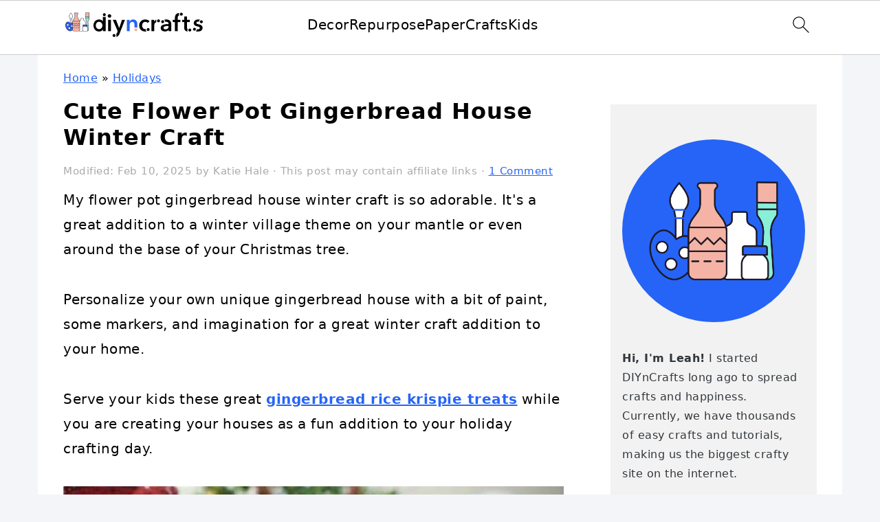

--- FILE ---
content_type: text/html; charset=UTF-8
request_url: https://www.diyncrafts.com/73664/holidays/cute-flower-pot-gingerbread-house-winter-craft
body_size: 58625
content:
<!DOCTYPE html>
<html lang="en-US">
<head ><meta charset="UTF-8" /><script>if(navigator.userAgent.match(/MSIE|Internet Explorer/i)||navigator.userAgent.match(/Trident\/7\..*?rv:11/i)){var href=document.location.href;if(!href.match(/[?&]nowprocket/)){if(href.indexOf("?")==-1){if(href.indexOf("#")==-1){document.location.href=href+"?nowprocket=1"}else{document.location.href=href.replace("#","?nowprocket=1#")}}else{if(href.indexOf("#")==-1){document.location.href=href+"&nowprocket=1"}else{document.location.href=href.replace("#","&nowprocket=1#")}}}}</script><script>(()=>{class RocketLazyLoadScripts{constructor(){this.v="2.0.4",this.userEvents=["keydown","keyup","mousedown","mouseup","mousemove","mouseover","mouseout","touchmove","touchstart","touchend","touchcancel","wheel","click","dblclick","input"],this.attributeEvents=["onblur","onclick","oncontextmenu","ondblclick","onfocus","onmousedown","onmouseenter","onmouseleave","onmousemove","onmouseout","onmouseover","onmouseup","onmousewheel","onscroll","onsubmit"]}async t(){this.i(),this.o(),/iP(ad|hone)/.test(navigator.userAgent)&&this.h(),this.u(),this.l(this),this.m(),this.k(this),this.p(this),this._(),await Promise.all([this.R(),this.L()]),this.lastBreath=Date.now(),this.S(this),this.P(),this.D(),this.O(),this.M(),await this.C(this.delayedScripts.normal),await this.C(this.delayedScripts.defer),await this.C(this.delayedScripts.async),await this.T(),await this.F(),await this.j(),await this.A(),window.dispatchEvent(new Event("rocket-allScriptsLoaded")),this.everythingLoaded=!0,this.lastTouchEnd&&await new Promise(t=>setTimeout(t,500-Date.now()+this.lastTouchEnd)),this.I(),this.H(),this.U(),this.W()}i(){this.CSPIssue=sessionStorage.getItem("rocketCSPIssue"),document.addEventListener("securitypolicyviolation",t=>{this.CSPIssue||"script-src-elem"!==t.violatedDirective||"data"!==t.blockedURI||(this.CSPIssue=!0,sessionStorage.setItem("rocketCSPIssue",!0))},{isRocket:!0})}o(){window.addEventListener("pageshow",t=>{this.persisted=t.persisted,this.realWindowLoadedFired=!0},{isRocket:!0}),window.addEventListener("pagehide",()=>{this.onFirstUserAction=null},{isRocket:!0})}h(){let t;function e(e){t=e}window.addEventListener("touchstart",e,{isRocket:!0}),window.addEventListener("touchend",function i(o){o.changedTouches[0]&&t.changedTouches[0]&&Math.abs(o.changedTouches[0].pageX-t.changedTouches[0].pageX)<10&&Math.abs(o.changedTouches[0].pageY-t.changedTouches[0].pageY)<10&&o.timeStamp-t.timeStamp<200&&(window.removeEventListener("touchstart",e,{isRocket:!0}),window.removeEventListener("touchend",i,{isRocket:!0}),"INPUT"===o.target.tagName&&"text"===o.target.type||(o.target.dispatchEvent(new TouchEvent("touchend",{target:o.target,bubbles:!0})),o.target.dispatchEvent(new MouseEvent("mouseover",{target:o.target,bubbles:!0})),o.target.dispatchEvent(new PointerEvent("click",{target:o.target,bubbles:!0,cancelable:!0,detail:1,clientX:o.changedTouches[0].clientX,clientY:o.changedTouches[0].clientY})),event.preventDefault()))},{isRocket:!0})}q(t){this.userActionTriggered||("mousemove"!==t.type||this.firstMousemoveIgnored?"keyup"===t.type||"mouseover"===t.type||"mouseout"===t.type||(this.userActionTriggered=!0,this.onFirstUserAction&&this.onFirstUserAction()):this.firstMousemoveIgnored=!0),"click"===t.type&&t.preventDefault(),t.stopPropagation(),t.stopImmediatePropagation(),"touchstart"===this.lastEvent&&"touchend"===t.type&&(this.lastTouchEnd=Date.now()),"click"===t.type&&(this.lastTouchEnd=0),this.lastEvent=t.type,t.composedPath&&t.composedPath()[0].getRootNode()instanceof ShadowRoot&&(t.rocketTarget=t.composedPath()[0]),this.savedUserEvents.push(t)}u(){this.savedUserEvents=[],this.userEventHandler=this.q.bind(this),this.userEvents.forEach(t=>window.addEventListener(t,this.userEventHandler,{passive:!1,isRocket:!0})),document.addEventListener("visibilitychange",this.userEventHandler,{isRocket:!0})}U(){this.userEvents.forEach(t=>window.removeEventListener(t,this.userEventHandler,{passive:!1,isRocket:!0})),document.removeEventListener("visibilitychange",this.userEventHandler,{isRocket:!0}),this.savedUserEvents.forEach(t=>{(t.rocketTarget||t.target).dispatchEvent(new window[t.constructor.name](t.type,t))})}m(){const t="return false",e=Array.from(this.attributeEvents,t=>"data-rocket-"+t),i="["+this.attributeEvents.join("],[")+"]",o="[data-rocket-"+this.attributeEvents.join("],[data-rocket-")+"]",s=(e,i,o)=>{o&&o!==t&&(e.setAttribute("data-rocket-"+i,o),e["rocket"+i]=new Function("event",o),e.setAttribute(i,t))};new MutationObserver(t=>{for(const n of t)"attributes"===n.type&&(n.attributeName.startsWith("data-rocket-")||this.everythingLoaded?n.attributeName.startsWith("data-rocket-")&&this.everythingLoaded&&this.N(n.target,n.attributeName.substring(12)):s(n.target,n.attributeName,n.target.getAttribute(n.attributeName))),"childList"===n.type&&n.addedNodes.forEach(t=>{if(t.nodeType===Node.ELEMENT_NODE)if(this.everythingLoaded)for(const i of[t,...t.querySelectorAll(o)])for(const t of i.getAttributeNames())e.includes(t)&&this.N(i,t.substring(12));else for(const e of[t,...t.querySelectorAll(i)])for(const t of e.getAttributeNames())this.attributeEvents.includes(t)&&s(e,t,e.getAttribute(t))})}).observe(document,{subtree:!0,childList:!0,attributeFilter:[...this.attributeEvents,...e]})}I(){this.attributeEvents.forEach(t=>{document.querySelectorAll("[data-rocket-"+t+"]").forEach(e=>{this.N(e,t)})})}N(t,e){const i=t.getAttribute("data-rocket-"+e);i&&(t.setAttribute(e,i),t.removeAttribute("data-rocket-"+e))}k(t){Object.defineProperty(HTMLElement.prototype,"onclick",{get(){return this.rocketonclick||null},set(e){this.rocketonclick=e,this.setAttribute(t.everythingLoaded?"onclick":"data-rocket-onclick","this.rocketonclick(event)")}})}S(t){function e(e,i){let o=e[i];e[i]=null,Object.defineProperty(e,i,{get:()=>o,set(s){t.everythingLoaded?o=s:e["rocket"+i]=o=s}})}e(document,"onreadystatechange"),e(window,"onload"),e(window,"onpageshow");try{Object.defineProperty(document,"readyState",{get:()=>t.rocketReadyState,set(e){t.rocketReadyState=e},configurable:!0}),document.readyState="loading"}catch(t){console.log("WPRocket DJE readyState conflict, bypassing")}}l(t){this.originalAddEventListener=EventTarget.prototype.addEventListener,this.originalRemoveEventListener=EventTarget.prototype.removeEventListener,this.savedEventListeners=[],EventTarget.prototype.addEventListener=function(e,i,o){o&&o.isRocket||!t.B(e,this)&&!t.userEvents.includes(e)||t.B(e,this)&&!t.userActionTriggered||e.startsWith("rocket-")||t.everythingLoaded?t.originalAddEventListener.call(this,e,i,o):(t.savedEventListeners.push({target:this,remove:!1,type:e,func:i,options:o}),"mouseenter"!==e&&"mouseleave"!==e||t.originalAddEventListener.call(this,e,t.savedUserEvents.push,o))},EventTarget.prototype.removeEventListener=function(e,i,o){o&&o.isRocket||!t.B(e,this)&&!t.userEvents.includes(e)||t.B(e,this)&&!t.userActionTriggered||e.startsWith("rocket-")||t.everythingLoaded?t.originalRemoveEventListener.call(this,e,i,o):t.savedEventListeners.push({target:this,remove:!0,type:e,func:i,options:o})}}J(t,e){this.savedEventListeners=this.savedEventListeners.filter(i=>{let o=i.type,s=i.target||window;return e!==o||t!==s||(this.B(o,s)&&(i.type="rocket-"+o),this.$(i),!1)})}H(){EventTarget.prototype.addEventListener=this.originalAddEventListener,EventTarget.prototype.removeEventListener=this.originalRemoveEventListener,this.savedEventListeners.forEach(t=>this.$(t))}$(t){t.remove?this.originalRemoveEventListener.call(t.target,t.type,t.func,t.options):this.originalAddEventListener.call(t.target,t.type,t.func,t.options)}p(t){let e;function i(e){return t.everythingLoaded?e:e.split(" ").map(t=>"load"===t||t.startsWith("load.")?"rocket-jquery-load":t).join(" ")}function o(o){function s(e){const s=o.fn[e];o.fn[e]=o.fn.init.prototype[e]=function(){return this[0]===window&&t.userActionTriggered&&("string"==typeof arguments[0]||arguments[0]instanceof String?arguments[0]=i(arguments[0]):"object"==typeof arguments[0]&&Object.keys(arguments[0]).forEach(t=>{const e=arguments[0][t];delete arguments[0][t],arguments[0][i(t)]=e})),s.apply(this,arguments),this}}if(o&&o.fn&&!t.allJQueries.includes(o)){const e={DOMContentLoaded:[],"rocket-DOMContentLoaded":[]};for(const t in e)document.addEventListener(t,()=>{e[t].forEach(t=>t())},{isRocket:!0});o.fn.ready=o.fn.init.prototype.ready=function(i){function s(){parseInt(o.fn.jquery)>2?setTimeout(()=>i.bind(document)(o)):i.bind(document)(o)}return"function"==typeof i&&(t.realDomReadyFired?!t.userActionTriggered||t.fauxDomReadyFired?s():e["rocket-DOMContentLoaded"].push(s):e.DOMContentLoaded.push(s)),o([])},s("on"),s("one"),s("off"),t.allJQueries.push(o)}e=o}t.allJQueries=[],o(window.jQuery),Object.defineProperty(window,"jQuery",{get:()=>e,set(t){o(t)}})}P(){const t=new Map;document.write=document.writeln=function(e){const i=document.currentScript,o=document.createRange(),s=i.parentElement;let n=t.get(i);void 0===n&&(n=i.nextSibling,t.set(i,n));const c=document.createDocumentFragment();o.setStart(c,0),c.appendChild(o.createContextualFragment(e)),s.insertBefore(c,n)}}async R(){return new Promise(t=>{this.userActionTriggered?t():this.onFirstUserAction=t})}async L(){return new Promise(t=>{document.addEventListener("DOMContentLoaded",()=>{this.realDomReadyFired=!0,t()},{isRocket:!0})})}async j(){return this.realWindowLoadedFired?Promise.resolve():new Promise(t=>{window.addEventListener("load",t,{isRocket:!0})})}M(){this.pendingScripts=[];this.scriptsMutationObserver=new MutationObserver(t=>{for(const e of t)e.addedNodes.forEach(t=>{"SCRIPT"!==t.tagName||t.noModule||t.isWPRocket||this.pendingScripts.push({script:t,promise:new Promise(e=>{const i=()=>{const i=this.pendingScripts.findIndex(e=>e.script===t);i>=0&&this.pendingScripts.splice(i,1),e()};t.addEventListener("load",i,{isRocket:!0}),t.addEventListener("error",i,{isRocket:!0}),setTimeout(i,1e3)})})})}),this.scriptsMutationObserver.observe(document,{childList:!0,subtree:!0})}async F(){await this.X(),this.pendingScripts.length?(await this.pendingScripts[0].promise,await this.F()):this.scriptsMutationObserver.disconnect()}D(){this.delayedScripts={normal:[],async:[],defer:[]},document.querySelectorAll("script[type$=rocketlazyloadscript]").forEach(t=>{t.hasAttribute("data-rocket-src")?t.hasAttribute("async")&&!1!==t.async?this.delayedScripts.async.push(t):t.hasAttribute("defer")&&!1!==t.defer||"module"===t.getAttribute("data-rocket-type")?this.delayedScripts.defer.push(t):this.delayedScripts.normal.push(t):this.delayedScripts.normal.push(t)})}async _(){await this.L();let t=[];document.querySelectorAll("script[type$=rocketlazyloadscript][data-rocket-src]").forEach(e=>{let i=e.getAttribute("data-rocket-src");if(i&&!i.startsWith("data:")){i.startsWith("//")&&(i=location.protocol+i);try{const o=new URL(i).origin;o!==location.origin&&t.push({src:o,crossOrigin:e.crossOrigin||"module"===e.getAttribute("data-rocket-type")})}catch(t){}}}),t=[...new Map(t.map(t=>[JSON.stringify(t),t])).values()],this.Y(t,"preconnect")}async G(t){if(await this.K(),!0!==t.noModule||!("noModule"in HTMLScriptElement.prototype))return new Promise(e=>{let i;function o(){(i||t).setAttribute("data-rocket-status","executed"),e()}try{if(navigator.userAgent.includes("Firefox/")||""===navigator.vendor||this.CSPIssue)i=document.createElement("script"),[...t.attributes].forEach(t=>{let e=t.nodeName;"type"!==e&&("data-rocket-type"===e&&(e="type"),"data-rocket-src"===e&&(e="src"),i.setAttribute(e,t.nodeValue))}),t.text&&(i.text=t.text),t.nonce&&(i.nonce=t.nonce),i.hasAttribute("src")?(i.addEventListener("load",o,{isRocket:!0}),i.addEventListener("error",()=>{i.setAttribute("data-rocket-status","failed-network"),e()},{isRocket:!0}),setTimeout(()=>{i.isConnected||e()},1)):(i.text=t.text,o()),i.isWPRocket=!0,t.parentNode.replaceChild(i,t);else{const i=t.getAttribute("data-rocket-type"),s=t.getAttribute("data-rocket-src");i?(t.type=i,t.removeAttribute("data-rocket-type")):t.removeAttribute("type"),t.addEventListener("load",o,{isRocket:!0}),t.addEventListener("error",i=>{this.CSPIssue&&i.target.src.startsWith("data:")?(console.log("WPRocket: CSP fallback activated"),t.removeAttribute("src"),this.G(t).then(e)):(t.setAttribute("data-rocket-status","failed-network"),e())},{isRocket:!0}),s?(t.fetchPriority="high",t.removeAttribute("data-rocket-src"),t.src=s):t.src="data:text/javascript;base64,"+window.btoa(unescape(encodeURIComponent(t.text)))}}catch(i){t.setAttribute("data-rocket-status","failed-transform"),e()}});t.setAttribute("data-rocket-status","skipped")}async C(t){const e=t.shift();return e?(e.isConnected&&await this.G(e),this.C(t)):Promise.resolve()}O(){this.Y([...this.delayedScripts.normal,...this.delayedScripts.defer,...this.delayedScripts.async],"preload")}Y(t,e){this.trash=this.trash||[];let i=!0;var o=document.createDocumentFragment();t.forEach(t=>{const s=t.getAttribute&&t.getAttribute("data-rocket-src")||t.src;if(s&&!s.startsWith("data:")){const n=document.createElement("link");n.href=s,n.rel=e,"preconnect"!==e&&(n.as="script",n.fetchPriority=i?"high":"low"),t.getAttribute&&"module"===t.getAttribute("data-rocket-type")&&(n.crossOrigin=!0),t.crossOrigin&&(n.crossOrigin=t.crossOrigin),t.integrity&&(n.integrity=t.integrity),t.nonce&&(n.nonce=t.nonce),o.appendChild(n),this.trash.push(n),i=!1}}),document.head.appendChild(o)}W(){this.trash.forEach(t=>t.remove())}async T(){try{document.readyState="interactive"}catch(t){}this.fauxDomReadyFired=!0;try{await this.K(),this.J(document,"readystatechange"),document.dispatchEvent(new Event("rocket-readystatechange")),await this.K(),document.rocketonreadystatechange&&document.rocketonreadystatechange(),await this.K(),this.J(document,"DOMContentLoaded"),document.dispatchEvent(new Event("rocket-DOMContentLoaded")),await this.K(),this.J(window,"DOMContentLoaded"),window.dispatchEvent(new Event("rocket-DOMContentLoaded"))}catch(t){console.error(t)}}async A(){try{document.readyState="complete"}catch(t){}try{await this.K(),this.J(document,"readystatechange"),document.dispatchEvent(new Event("rocket-readystatechange")),await this.K(),document.rocketonreadystatechange&&document.rocketonreadystatechange(),await this.K(),this.J(window,"load"),window.dispatchEvent(new Event("rocket-load")),await this.K(),window.rocketonload&&window.rocketonload(),await this.K(),this.allJQueries.forEach(t=>t(window).trigger("rocket-jquery-load")),await this.K(),this.J(window,"pageshow");const t=new Event("rocket-pageshow");t.persisted=this.persisted,window.dispatchEvent(t),await this.K(),window.rocketonpageshow&&window.rocketonpageshow({persisted:this.persisted})}catch(t){console.error(t)}}async K(){Date.now()-this.lastBreath>45&&(await this.X(),this.lastBreath=Date.now())}async X(){return document.hidden?new Promise(t=>setTimeout(t)):new Promise(t=>requestAnimationFrame(t))}B(t,e){return e===document&&"readystatechange"===t||(e===document&&"DOMContentLoaded"===t||(e===window&&"DOMContentLoaded"===t||(e===window&&"load"===t||e===window&&"pageshow"===t)))}static run(){(new RocketLazyLoadScripts).t()}}RocketLazyLoadScripts.run()})();</script>

<meta name="viewport" content="width=device-width, initial-scale=1" />
<meta name='robots' content='index, follow, max-image-preview:large, max-snippet:-1, max-video-preview:-1' />

	<!-- This site is optimized with the Yoast SEO Premium plugin v26.6 (Yoast SEO v26.6) - https://yoast.com/wordpress/plugins/seo/ -->
	<title>Cute Flower Pot Gingerbread House Winter Craft - DIY &amp; Crafts</title>
<link data-rocket-prefetch href="https://exchange.mediavine.com" rel="dns-prefetch">
<link data-rocket-prefetch href="https://scripts.mediavine.com" rel="dns-prefetch">
<link data-rocket-prefetch href="https://www.googletagmanager.com" rel="dns-prefetch">
<link data-rocket-prefetch href="https://cdn.diyncrafts.com" rel="dns-prefetch">
<link data-rocket-prefetch href="https://clientcdn.pushengage.com" rel="dns-prefetch">
<link data-rocket-prefetch href="https://securepubads.g.doubleclick.net" rel="dns-prefetch">
<link data-rocket-prefetch href="https://eu-us.consentmanager.net" rel="dns-prefetch">
<link data-rocket-prefetch href="https://eu-us-cdn.consentmanager.net" rel="dns-prefetch">
<link data-rocket-prefetch href="https://faves.grow.me" rel="dns-prefetch">
<link data-rocket-prefetch href="https://stats.wp.com" rel="dns-prefetch">
<style id="wpr-usedcss">img:is([sizes=auto i],[sizes^="auto," i]){contain-intrinsic-size:3000px 1500px}html{font-family:sans-serif;-webkit-text-size-adjust:100%;-ms-text-size-adjust:100%}body{margin:0}article,aside,details,figure,footer,header,main,menu,nav,section,summary{display:block}progress,video{display:inline-block;vertical-align:baseline}[hidden],template{display:none}a{background-color:transparent}a:active,a:hover{outline:0}small{font-size:80%}img{border:0}svg:not(:root){overflow:hidden}figure{margin:20px 0}code{font-family:monospace,monospace;font-size:1em;white-space:pre-line;box-shadow:1px 1px 3px #ccc;padding:17px;margin:17px 0}button,input,select,textarea{color:inherit;font:inherit;margin:0}button{overflow:visible}button,select{text-transform:none;font-family:sans-serif}button,html input[type=button],input[type=submit]{cursor:pointer;-webkit-appearance:button}button[disabled],html input[disabled]{cursor:default}button::-moz-focus-inner,input::-moz-focus-inner{border:0;padding:0}input{line-height:normal}input[type=checkbox]{-moz-box-sizing:border-box;-webkit-box-sizing:border-box;box-sizing:border-box;padding:0}input[type=number]::-webkit-inner-spin-button,input[type=number]::-webkit-outer-spin-button{height:auto}input[type=search]{-moz-box-sizing:content-box;-webkit-box-sizing:content-box;box-sizing:content-box;-webkit-appearance:textfield}input[type=search]::-webkit-search-cancel-button,input[type=search]::-webkit-search-decoration{-webkit-appearance:none}textarea{overflow:auto}table{border-collapse:collapse;border-spacing:0}*,input[type=search]{-moz-box-sizing:border-box;-webkit-box-sizing:border-box;box-sizing:border-box}.comment-respond:after,.entry-content:after,.entry:after,.nav-primary:after,.site-container:after,.site-footer:after,.site-header:after,.site-inner:after,.widget-area:after,.wrap:after{clear:both;content:" ";display:table}body{background:#fff;color:#010101;font-family:Muli,Arial,Helvetica,sans-serif;font-size:100%;font-weight:300;letter-spacing:.5px;line-height:1.8}::-moz-selection{background:#111;color:#fff}::selection{background:#111;color:#fff}a{color:#fb6a4a;text-decoration:none}.single .content a,.site-footer a,aside a{text-decoration:underline}a:focus,a:hover{opacity:.7}p{margin:5px 0 15px;padding:0}strong{font-weight:700}ol,ul{margin:0;padding:0}h1,h2,h3{font-family:Karla,Arial,Helvetica,sans-serif;font-weight:700;letter-spacing:3px;line-height:1.3;margin:37px 0 21px;padding:0;text-transform:uppercase}h1 a{font-style:normal}h1{font-size:2em}h2{font-size:1.625em}h3{font-size:1.375em}iframe,img,object,video{max-width:100%}img{height:auto}input,select,textarea{border:1px solid #eee;-webkit-box-shadow:0 0 0 #fff;-webkit-box-shadow:0 0 0 #fff;box-shadow:0 0 0 #fff;color:#333;font-weight:300;letter-spacing:.5px;padding:10px;width:100%}input:focus,textarea:focus{outline:0}::-moz-placeholder{color:#000}::-webkit-input-placeholder{color:#000}.button,.sidebar .button,button,input[type=button],input[type=submit]{background:#010101;border:1px solid #010101;-webkit-box-shadow:none;box-shadow:none;color:#fff;cursor:pointer;font-family:Karla,Arial,Helvetica,sans-serif;font-style:normal;font-weight:700;letter-spacing:2px;padding:7px 17px;text-transform:uppercase;width:auto}input[type=submit]{letter-spacing:2px}.button:focus,.button:hover,button:focus,button:hover,input:focus[type=button],input:focus[type=submit],input:hover[type=button],input:hover[type=submit]{background:#fff;color:#010101}input[type=search]::-webkit-search-cancel-button,input[type=search]::-webkit-search-results-button{display:none}.site-container{margin:0 auto}.content-sidebar-wrap,.site-inner,.wrap{margin:0 auto;max-width:1170px}.site-inner{background:#fff;margin:0 auto;padding:15px 37px}.content{float:right;width:720px}.content-sidebar .content{float:left}.sidebar-primary{float:right;width:300px}.search-form{background:#fff;border:1px solid #eee;padding:10px}.search-form input{background:url("https://cdn.diyncrafts.com/wp-content/themes/foodiepro-v444/images/search.svg") center right no-repeat #fff;-webkit-background-size:contain;background-size:contain;border:0;padding:0}.search-form input[type=submit]{border:0;clip:rect(0,0,0,0);height:1px;margin:-1px;padding:0;position:absolute;width:1px}.aligncenter,.aligncenter img{display:block;margin:0 auto 22px}.breadcrumb{margin-bottom:20px}.entry-title{margin:0 0 17px;word-wrap:break-word}.entry-title a,h1.entry-title{color:#010101;text-decoration:none}.entry-title a:hover{opacity:.7}.screen-reader-shortcut,.screen-reader-text,.screen-reader-text span{background:#fff;border:0;clip:rect(0,0,0,0);color:#333;height:1px;overflow:hidden;position:absolute!important;width:1px}.screen-reader-shortcut:focus,.screen-reader-text:focus{-webkit-box-shadow:0 0 2px 2px rgba(0,0,0,.6);box-shadow:0 0 2px 2px rgba(0,0,0,.6);clip:auto!important;display:block;font-size:1em;font-weight:700;height:auto;padding:15px 23px 14px;text-decoration:none;width:auto;z-index:100000}.genesis-skip-link li{height:0;list-style:none;width:0}img[data-lazy-src]{opacity:0}img.lazyloaded{opacity:1}.title-area{display:inline-block;margin:0;padding:17px 0;width:320px}.site-title{line-height:.8;margin:0;text-transform:uppercase}.site-title a{color:#010101;font-style:normal}.site-title a:focus,.site-title a:hover{color:#010101}.header-full-width .site-title,.header-full-width .title-area{text-align:center;width:100%}.site-title img{max-width:100%}.site-header .widget-area,.site-header .widget-area .genesis-nav-menu{float:right;max-width:710px;text-align:right}.site-header .widget-area .genesis-nav-menu{border:0;margin:31px 0 0;padding:0}.genesis-nav-menu{background:#fff;border-bottom:1px solid #eee;border-top:1px solid #eee;clear:both;font-family:Karla,Arial,Helvetica,sans-serif;font-weight:400;letter-spacing:2px;padding:7px 0;text-align:center;width:100%}.genesis-nav-menu aside{display:inline-block;height:32px;vertical-align:middle;width:auto}.genesis-nav-menu .menu-item{display:inline-block;margin:0;padding:0;text-align:left}.genesis-nav-menu a{color:#010101;display:block;padding:17px 21px;position:relative;text-decoration:none;text-transform:uppercase;min-height:52px}.genesis-nav-menu a:focus,.genesis-nav-menu a:hover{color:#fb6a4a}.genesis-nav-menu .sub-menu{border-bottom:5px solid #010101;opacity:0;position:absolute;left:-9999px;width:230px;z-index:2000}.genesis-nav-menu .sub-menu a{background-color:#fff;letter-spacing:1px;padding:20px;position:relative;width:230px}.genesis-nav-menu .sub-menu .sub-menu{margin:-52px 0 0 200px}.genesis-nav-menu .menu-item:focus,.genesis-nav-menu .menu-item:hover{position:static}.genesis-nav-menu .sub-menu a:focus,.genesis-nav-menu .sub-menu a:hover{background:#010101;color:#fff}.genesis-nav-menu .menu-item:focus>.sub-menu,.genesis-nav-menu .menu-item:hover>.sub-menu{opacity:1;left:auto}.genesis-nav-menu .search-form{display:inline-block;margin-left:27px;vertical-align:middle;width:auto}.sidebar .menu-item a{text-decoration:none}.site-header .sub-menu{border-top:1px solid #eee;margin:0 0 20px}.site-header .sub-menu .sub-menu{margin-top:-55px}.nav-primary{margin:0}.entry{margin-bottom:37px}.entry-content ol,.entry-content p,.entry-content ul{margin-bottom:37px}.entry-content ol li,.entry-content ul li{margin:0 0 17px 37px}.entry-content ol li{list-style-type:decimal}.entry-content ul li{list-style-type:disc}.entry-content ol ol,.entry-content ul ul{margin-bottom:37px}.entry-header{color:#555;margin:0 0 37px}.entry-meta a{color:#555;text-decoration:underline}.entry-footer .entry-meta{border-top:1px solid #eee;padding:37px 0}.comment-respond,.entry-comments{padding:37px 0}.comment-respond,.entry-comments{margin:0 0 37px}.comment-respond h3,.entry-comments h3{color:#010101}.comment-author,.comment-meta{display:inline-block;margin:0 17px 0 0}.comment-respond input[type=email],.comment-respond input[type=text],.comment-respond input[type=url]{width:50%}.comment-respond label{display:block;margin-right:12px}.comment-list{border-top:1px solid #eee}.comment-list li{list-style-type:none;margin:37px 0 0;padding:0}.comment-list article{padding:17px;overflow:auto;border-bottom:1px solid #f7f7f7}.comment-header{margin:0 0 17px}.comment-reply a{color:#555;border:1px solid #ccc;border-radius:5px;padding:7px;float:right;display:block;letter-spacing:2px;text-transform:uppercase;text-decoration:none!important}.comment-meta{margin:0}.comment-meta{margin:0;float:right}.comment-time,.comment-time a{color:#555}.comment-content{overflow-wrap:break-word}.comment-author-name{font-weight:700}.comment-list .children{margin-left:17px}.comment-list .children article{border-left:11px solid #ccc}.sidebar p:last-child,.sidebar ul{margin:0}.sidebar li{list-style-type:none;margin-bottom:6px;padding:0;word-wrap:break-word}.sidebar>ul li:before{content:"\00BB \0020";padding-right:7px}.sidebar>ul>li:last-child{margin-bottom:0}.sidebar a{font-weight:700}.sidebar .search-form{width:100%}.sidebar a img{margin-bottom:0}.site-footer{color:#555;letter-spacing:2px;padding:27px 0;text-align:center}.site-footer a{color:#555}.site-footer p{margin:0}@media only screen and (min-width:1200px){.comment-time,.comment-time a{font-size:.8em}.children{margin-left:17px}.comment-list .children article{border-left:none}#breadcrumbs,.entry-meta,aside{font-size:.8em}}@media only screen and (max-width:1200px){.site-inner,.wrap{max-width:1040px;overflow:hidden}.content,.site-header .widget-area{width:620px}.genesis-nav-menu a{padding:17px}.sidebar-primary{width:300px}}@media only screen and (max-width:1023px){.content,.sidebar-primary,.site-header .widget-area,.site-inner,.title-area,.wrap{width:100%}.site-inner{padding-left:5%;padding-right:5%}.comment-respond,.entry,.entry-comments,.entry-footer .entry-meta,.site-header{padding:10px 0}.genesis-nav-menu li,.site-header .search-form,.site-header ul.genesis-nav-menu{float:none}.genesis-nav-menu,.site-header .search-form,.site-header .title-area,.site-title{text-align:center}.site-header .search-form{margin:17px auto}.entry-footer .entry-meta{margin:0;padding-top:12px}}@media only screen and (max-width:940px){nav{display:none;position:relative}#genesis-nav-primary{border-bottom:2px solid #ccc}.genesis-nav-menu{border:none}.genesis-nav-menu .menu-item{border-bottom:1px solid #eee;display:block;position:relative;text-align:left}.genesis-nav-menu .menu-item:focus,.genesis-nav-menu .menu-item:hover{position:relative}.genesis-nav-menu .sub-menu{border-top:1px solid #eee;clear:both;display:none;opacity:1;position:static;width:100%}.genesis-nav-menu .sub-menu .menu-item:last-child{border-bottom:none}.genesis-nav-menu .sub-menu a{border:none;padding:16px 22px;position:relative;width:auto}.genesis-nav-menu .sub-menu a:focus,.genesis-nav-menu .sub-menu a:hover{background:#101010;opacity:1}.genesis-nav-menu .sub-menu .sub-menu{margin:0}.genesis-nav-menu .sub-menu .sub-menu a{padding-left:30px}.genesis-nav-menu .sub-menu .sub-menu .sub-menu a{padding-left:40px}.site-header .widget-area,.site-header .widget-area .genesis-nav-menu{width:100%}.genesis-nav-menu .search-form{border:0;float:right;width:100%;padding:20px 10px}nav#breadcrumbs{display:block}}body{background:#f3f5f8}.entry-content a,.entry-meta a,.site-footer a,a{color:#2564f7}.entry-meta a:hover,.site-footer a:hover,a:hover{color:#f5b3a5}.button,.sidebar .button,button{background:#89efd8}.button,button{border-color:#89efd8}.button:hover,button:hover{background:#89efd8;color:#fff}:where(.wp-block-button__link){border-radius:9999px;box-shadow:none;padding:calc(.667em + 2px) calc(1.333em + 2px);text-decoration:none}:root :where(.wp-block-button .wp-block-button__link.is-style-outline),:root :where(.wp-block-button.is-style-outline>.wp-block-button__link){border:2px solid;padding:.667em 1.333em}:root :where(.wp-block-button .wp-block-button__link.is-style-outline:not(.has-text-color)),:root :where(.wp-block-button.is-style-outline>.wp-block-button__link:not(.has-text-color)){color:currentColor}:root :where(.wp-block-button .wp-block-button__link.is-style-outline:not(.has-background)),:root :where(.wp-block-button.is-style-outline>.wp-block-button__link:not(.has-background)){background-color:initial;background-image:none}:where(.wp-block-calendar table:not(.has-background) th){background:#ddd}.wp-block-categories{box-sizing:border-box}.wp-block-categories.wp-block-categories-dropdown.aligncenter{text-align:center}.wp-block-categories .wp-block-categories__label{display:block;width:100%}.wp-block-columns{align-items:normal!important;box-sizing:border-box;display:flex;flex-wrap:wrap!important}@media (min-width:782px){.wp-block-columns{flex-wrap:nowrap!important}}@media (max-width:781px){.wp-block-columns:not(.is-not-stacked-on-mobile)>.wp-block-column{flex-basis:100%!important}}@media (min-width:782px){.wp-block-columns:not(.is-not-stacked-on-mobile)>.wp-block-column{flex-basis:0;flex-grow:1}}:where(.wp-block-columns){margin-bottom:1.75em}:where(.wp-block-columns.has-background){padding:1.25em 2.375em}.wp-block-column{flex-grow:1;min-width:0;overflow-wrap:break-word;word-break:break-word}:where(.wp-block-post-comments input[type=submit]){border:none}:where(.wp-block-cover-image:not(.has-text-color)),:where(.wp-block-cover:not(.has-text-color)){color:#fff}:where(.wp-block-cover-image.is-light:not(.has-text-color)),:where(.wp-block-cover.is-light:not(.has-text-color)){color:#000}:root :where(.wp-block-cover h1:not(.has-text-color)),:root :where(.wp-block-cover h2:not(.has-text-color)),:root :where(.wp-block-cover h3:not(.has-text-color)),:root :where(.wp-block-cover h4:not(.has-text-color)),:root :where(.wp-block-cover h5:not(.has-text-color)),:root :where(.wp-block-cover h6:not(.has-text-color)),:root :where(.wp-block-cover p:not(.has-text-color)){color:inherit}:where(.wp-block-file){margin-bottom:1.5em}:where(.wp-block-file__button){border-radius:2em;display:inline-block;padding:.5em 1em}:where(.wp-block-file__button):is(a):active,:where(.wp-block-file__button):is(a):focus,:where(.wp-block-file__button):is(a):hover,:where(.wp-block-file__button):is(a):visited{box-shadow:none;color:#fff;opacity:.85;text-decoration:none}.wp-block-group{box-sizing:border-box}:where(.wp-block-group.wp-block-group-is-layout-constrained){position:relative}.wp-block-image a{display:inline-block}.wp-block-image img{box-sizing:border-box;height:auto;max-width:100%;vertical-align:bottom}.wp-block-image.aligncenter{text-align:center}.wp-block-image .aligncenter,.wp-block-image.aligncenter{display:table}.wp-block-image .aligncenter{margin-left:auto;margin-right:auto}.wp-block-image :where(figcaption){margin-bottom:1em;margin-top:.5em}:root :where(.wp-block-image.is-style-rounded img,.wp-block-image .is-style-rounded img){border-radius:9999px}.wp-block-image figure{margin:0}:where(.wp-block-latest-comments:not([style*=line-height] .wp-block-latest-comments__comment)){line-height:1.1}:where(.wp-block-latest-comments:not([style*=line-height] .wp-block-latest-comments__comment-excerpt p)){line-height:1.8}:root :where(.wp-block-latest-posts.is-grid){padding:0}:root :where(.wp-block-latest-posts.wp-block-latest-posts__list){padding-left:0}ol,ul{box-sizing:border-box}:root :where(.wp-block-list.has-background){padding:1.25em 2.375em}:where(.wp-block-navigation.has-background .wp-block-navigation-item a:not(.wp-element-button)),:where(.wp-block-navigation.has-background .wp-block-navigation-submenu a:not(.wp-element-button)){padding:.5em 1em}:where(.wp-block-navigation .wp-block-navigation__submenu-container .wp-block-navigation-item a:not(.wp-element-button)),:where(.wp-block-navigation .wp-block-navigation__submenu-container .wp-block-navigation-submenu a:not(.wp-element-button)),:where(.wp-block-navigation .wp-block-navigation__submenu-container .wp-block-navigation-submenu button.wp-block-navigation-item__content),:where(.wp-block-navigation .wp-block-navigation__submenu-container .wp-block-pages-list__item button.wp-block-navigation-item__content){padding:.5em 1em}:root :where(p.has-background){padding:1.25em 2.375em}:where(p.has-text-color:not(.has-link-color)) a{color:inherit}:where(.wp-block-post-comments-form) input:not([type=submit]),:where(.wp-block-post-comments-form) textarea{border:1px solid #949494;font-family:inherit;font-size:1em}:where(.wp-block-post-comments-form) input:where(:not([type=submit]):not([type=checkbox])),:where(.wp-block-post-comments-form) textarea{padding:calc(.667em + 2px)}:where(.wp-block-post-excerpt){box-sizing:border-box;margin-bottom:var(--wp--style--block-gap);margin-top:var(--wp--style--block-gap)}:where(.wp-block-preformatted.has-background){padding:1.25em 2.375em}:where(.wp-block-search__button){border:1px solid #ccc;padding:6px 10px}:where(.wp-block-search__input){font-family:inherit;font-size:inherit;font-style:inherit;font-weight:inherit;letter-spacing:inherit;line-height:inherit;text-transform:inherit}:where(.wp-block-search__button-inside .wp-block-search__inside-wrapper){border:1px solid #949494;box-sizing:border-box;padding:4px}:where(.wp-block-search__button-inside .wp-block-search__inside-wrapper) .wp-block-search__input{border:none;border-radius:0;padding:0 4px}:where(.wp-block-search__button-inside .wp-block-search__inside-wrapper) .wp-block-search__input:focus{outline:0}:where(.wp-block-search__button-inside .wp-block-search__inside-wrapper) :where(.wp-block-search__button){padding:4px 8px}:root :where(.wp-block-separator.is-style-dots){height:auto;line-height:1;text-align:center}:root :where(.wp-block-separator.is-style-dots):before{color:currentColor;content:"···";font-family:serif;font-size:1.5em;letter-spacing:2em;padding-left:2em}:root :where(.wp-block-site-logo.is-style-rounded){border-radius:9999px}:where(.wp-block-social-links:not(.is-style-logos-only)) .wp-social-link{background-color:#f0f0f0;color:#444}:where(.wp-block-social-links:not(.is-style-logos-only)) .wp-social-link-amazon{background-color:#f90;color:#fff}:where(.wp-block-social-links:not(.is-style-logos-only)) .wp-social-link-bandcamp{background-color:#1ea0c3;color:#fff}:where(.wp-block-social-links:not(.is-style-logos-only)) .wp-social-link-behance{background-color:#0757fe;color:#fff}:where(.wp-block-social-links:not(.is-style-logos-only)) .wp-social-link-bluesky{background-color:#0a7aff;color:#fff}:where(.wp-block-social-links:not(.is-style-logos-only)) .wp-social-link-codepen{background-color:#1e1f26;color:#fff}:where(.wp-block-social-links:not(.is-style-logos-only)) .wp-social-link-deviantart{background-color:#02e49b;color:#fff}:where(.wp-block-social-links:not(.is-style-logos-only)) .wp-social-link-dribbble{background-color:#e94c89;color:#fff}:where(.wp-block-social-links:not(.is-style-logos-only)) .wp-social-link-dropbox{background-color:#4280ff;color:#fff}:where(.wp-block-social-links:not(.is-style-logos-only)) .wp-social-link-etsy{background-color:#f45800;color:#fff}:where(.wp-block-social-links:not(.is-style-logos-only)) .wp-social-link-facebook{background-color:#0866ff;color:#fff}:where(.wp-block-social-links:not(.is-style-logos-only)) .wp-social-link-fivehundredpx{background-color:#000;color:#fff}:where(.wp-block-social-links:not(.is-style-logos-only)) .wp-social-link-flickr{background-color:#0461dd;color:#fff}:where(.wp-block-social-links:not(.is-style-logos-only)) .wp-social-link-foursquare{background-color:#e65678;color:#fff}:where(.wp-block-social-links:not(.is-style-logos-only)) .wp-social-link-github{background-color:#24292d;color:#fff}:where(.wp-block-social-links:not(.is-style-logos-only)) .wp-social-link-goodreads{background-color:#eceadd;color:#382110}:where(.wp-block-social-links:not(.is-style-logos-only)) .wp-social-link-google{background-color:#ea4434;color:#fff}:where(.wp-block-social-links:not(.is-style-logos-only)) .wp-social-link-gravatar{background-color:#1d4fc4;color:#fff}:where(.wp-block-social-links:not(.is-style-logos-only)) .wp-social-link-instagram{background-color:#f00075;color:#fff}:where(.wp-block-social-links:not(.is-style-logos-only)) .wp-social-link-lastfm{background-color:#e21b24;color:#fff}:where(.wp-block-social-links:not(.is-style-logos-only)) .wp-social-link-linkedin{background-color:#0d66c2;color:#fff}:where(.wp-block-social-links:not(.is-style-logos-only)) .wp-social-link-mastodon{background-color:#3288d4;color:#fff}:where(.wp-block-social-links:not(.is-style-logos-only)) .wp-social-link-medium{background-color:#000;color:#fff}:where(.wp-block-social-links:not(.is-style-logos-only)) .wp-social-link-meetup{background-color:#f6405f;color:#fff}:where(.wp-block-social-links:not(.is-style-logos-only)) .wp-social-link-patreon{background-color:#000;color:#fff}:where(.wp-block-social-links:not(.is-style-logos-only)) .wp-social-link-pinterest{background-color:#e60122;color:#fff}:where(.wp-block-social-links:not(.is-style-logos-only)) .wp-social-link-pocket{background-color:#ef4155;color:#fff}:where(.wp-block-social-links:not(.is-style-logos-only)) .wp-social-link-reddit{background-color:#ff4500;color:#fff}:where(.wp-block-social-links:not(.is-style-logos-only)) .wp-social-link-skype{background-color:#0478d7;color:#fff}:where(.wp-block-social-links:not(.is-style-logos-only)) .wp-social-link-snapchat{background-color:#fefc00;color:#fff;stroke:#000}:where(.wp-block-social-links:not(.is-style-logos-only)) .wp-social-link-soundcloud{background-color:#ff5600;color:#fff}:where(.wp-block-social-links:not(.is-style-logos-only)) .wp-social-link-spotify{background-color:#1bd760;color:#fff}:where(.wp-block-social-links:not(.is-style-logos-only)) .wp-social-link-telegram{background-color:#2aabee;color:#fff}:where(.wp-block-social-links:not(.is-style-logos-only)) .wp-social-link-threads{background-color:#000;color:#fff}:where(.wp-block-social-links:not(.is-style-logos-only)) .wp-social-link-tiktok{background-color:#000;color:#fff}:where(.wp-block-social-links:not(.is-style-logos-only)) .wp-social-link-tumblr{background-color:#011835;color:#fff}:where(.wp-block-social-links:not(.is-style-logos-only)) .wp-social-link-twitch{background-color:#6440a4;color:#fff}:where(.wp-block-social-links:not(.is-style-logos-only)) .wp-social-link-twitter{background-color:#1da1f2;color:#fff}:where(.wp-block-social-links:not(.is-style-logos-only)) .wp-social-link-vimeo{background-color:#1eb7ea;color:#fff}:where(.wp-block-social-links:not(.is-style-logos-only)) .wp-social-link-vk{background-color:#4680c2;color:#fff}:where(.wp-block-social-links:not(.is-style-logos-only)) .wp-social-link-wordpress{background-color:#3499cd;color:#fff}:where(.wp-block-social-links:not(.is-style-logos-only)) .wp-social-link-whatsapp{background-color:#25d366;color:#fff}:where(.wp-block-social-links:not(.is-style-logos-only)) .wp-social-link-x{background-color:#000;color:#fff}:where(.wp-block-social-links:not(.is-style-logos-only)) .wp-social-link-yelp{background-color:#d32422;color:#fff}:where(.wp-block-social-links:not(.is-style-logos-only)) .wp-social-link-youtube{background-color:red;color:#fff}:where(.wp-block-social-links.is-style-logos-only) .wp-social-link{background:0 0}:where(.wp-block-social-links.is-style-logos-only) .wp-social-link svg{height:1.25em;width:1.25em}:where(.wp-block-social-links.is-style-logos-only) .wp-social-link-amazon{color:#f90}:where(.wp-block-social-links.is-style-logos-only) .wp-social-link-bandcamp{color:#1ea0c3}:where(.wp-block-social-links.is-style-logos-only) .wp-social-link-behance{color:#0757fe}:where(.wp-block-social-links.is-style-logos-only) .wp-social-link-bluesky{color:#0a7aff}:where(.wp-block-social-links.is-style-logos-only) .wp-social-link-codepen{color:#1e1f26}:where(.wp-block-social-links.is-style-logos-only) .wp-social-link-deviantart{color:#02e49b}:where(.wp-block-social-links.is-style-logos-only) .wp-social-link-dribbble{color:#e94c89}:where(.wp-block-social-links.is-style-logos-only) .wp-social-link-dropbox{color:#4280ff}:where(.wp-block-social-links.is-style-logos-only) .wp-social-link-etsy{color:#f45800}:where(.wp-block-social-links.is-style-logos-only) .wp-social-link-facebook{color:#0866ff}:where(.wp-block-social-links.is-style-logos-only) .wp-social-link-fivehundredpx{color:#000}:where(.wp-block-social-links.is-style-logos-only) .wp-social-link-flickr{color:#0461dd}:where(.wp-block-social-links.is-style-logos-only) .wp-social-link-foursquare{color:#e65678}:where(.wp-block-social-links.is-style-logos-only) .wp-social-link-github{color:#24292d}:where(.wp-block-social-links.is-style-logos-only) .wp-social-link-goodreads{color:#382110}:where(.wp-block-social-links.is-style-logos-only) .wp-social-link-google{color:#ea4434}:where(.wp-block-social-links.is-style-logos-only) .wp-social-link-gravatar{color:#1d4fc4}:where(.wp-block-social-links.is-style-logos-only) .wp-social-link-instagram{color:#f00075}:where(.wp-block-social-links.is-style-logos-only) .wp-social-link-lastfm{color:#e21b24}:where(.wp-block-social-links.is-style-logos-only) .wp-social-link-linkedin{color:#0d66c2}:where(.wp-block-social-links.is-style-logos-only) .wp-social-link-mastodon{color:#3288d4}:where(.wp-block-social-links.is-style-logos-only) .wp-social-link-medium{color:#000}:where(.wp-block-social-links.is-style-logos-only) .wp-social-link-meetup{color:#f6405f}:where(.wp-block-social-links.is-style-logos-only) .wp-social-link-patreon{color:#000}:where(.wp-block-social-links.is-style-logos-only) .wp-social-link-pinterest{color:#e60122}:where(.wp-block-social-links.is-style-logos-only) .wp-social-link-pocket{color:#ef4155}:where(.wp-block-social-links.is-style-logos-only) .wp-social-link-reddit{color:#ff4500}:where(.wp-block-social-links.is-style-logos-only) .wp-social-link-skype{color:#0478d7}:where(.wp-block-social-links.is-style-logos-only) .wp-social-link-snapchat{color:#fff;stroke:#000}:where(.wp-block-social-links.is-style-logos-only) .wp-social-link-soundcloud{color:#ff5600}:where(.wp-block-social-links.is-style-logos-only) .wp-social-link-spotify{color:#1bd760}:where(.wp-block-social-links.is-style-logos-only) .wp-social-link-telegram{color:#2aabee}:where(.wp-block-social-links.is-style-logos-only) .wp-social-link-threads{color:#000}:where(.wp-block-social-links.is-style-logos-only) .wp-social-link-tiktok{color:#000}:where(.wp-block-social-links.is-style-logos-only) .wp-social-link-tumblr{color:#011835}:where(.wp-block-social-links.is-style-logos-only) .wp-social-link-twitch{color:#6440a4}:where(.wp-block-social-links.is-style-logos-only) .wp-social-link-twitter{color:#1da1f2}:where(.wp-block-social-links.is-style-logos-only) .wp-social-link-vimeo{color:#1eb7ea}:where(.wp-block-social-links.is-style-logos-only) .wp-social-link-vk{color:#4680c2}:where(.wp-block-social-links.is-style-logos-only) .wp-social-link-whatsapp{color:#25d366}:where(.wp-block-social-links.is-style-logos-only) .wp-social-link-wordpress{color:#3499cd}:where(.wp-block-social-links.is-style-logos-only) .wp-social-link-x{color:#000}:where(.wp-block-social-links.is-style-logos-only) .wp-social-link-yelp{color:#d32422}:where(.wp-block-social-links.is-style-logos-only) .wp-social-link-youtube{color:red}:root :where(.wp-block-social-links .wp-social-link a){padding:.25em}:root :where(.wp-block-social-links.is-style-logos-only .wp-social-link a){padding:0}:root :where(.wp-block-social-links.is-style-pill-shape .wp-social-link a){padding-left:.66667em;padding-right:.66667em}:root :where(.wp-block-tag-cloud.is-style-outline){display:flex;flex-wrap:wrap;gap:1ch}:root :where(.wp-block-tag-cloud.is-style-outline a){border:1px solid;font-size:unset!important;margin-right:0;padding:1ch 2ch;text-decoration:none!important}:root :where(.wp-block-table-of-contents){box-sizing:border-box}:where(.wp-block-term-description){box-sizing:border-box;margin-bottom:var(--wp--style--block-gap);margin-top:var(--wp--style--block-gap)}:where(pre.wp-block-verse){font-family:inherit}.entry-content{counter-reset:footnotes}:root{--wp--preset--font-size--normal:16px;--wp--preset--font-size--huge:42px}.has-text-align-center{text-align:center}.aligncenter{clear:both}.screen-reader-text{border:0;clip:rect(1px,1px,1px,1px);clip-path:inset(50%);height:1px;margin:-1px;overflow:hidden;padding:0;position:absolute;width:1px;word-wrap:normal!important}.screen-reader-text:focus{background-color:#ddd;clip:auto!important;clip-path:none;color:#444;display:block;font-size:1em;height:auto;left:5px;line-height:normal;padding:15px 23px 14px;text-decoration:none;top:5px;width:auto;z-index:100000}html :where(.has-border-color){border-style:solid}html :where([style*=border-top-color]){border-top-style:solid}html :where([style*=border-right-color]){border-right-style:solid}html :where([style*=border-bottom-color]){border-bottom-style:solid}html :where([style*=border-left-color]){border-left-style:solid}html :where([style*=border-width]){border-style:solid}html :where([style*=border-top-width]){border-top-style:solid}html :where([style*=border-right-width]){border-right-style:solid}html :where([style*=border-bottom-width]){border-bottom-style:solid}html :where([style*=border-left-width]){border-left-style:solid}html :where(img[class*=wp-image-]){height:auto;max-width:100%}:where(figure){margin:0 0 1em}html :where(.is-position-sticky){--wp-admin--admin-bar--position-offset:var(--wp-admin--admin-bar--height,0px)}@media screen and (max-width:600px){html :where(.is-position-sticky){--wp-admin--admin-bar--position-offset:0px}}:root{--wp--preset--aspect-ratio--square:1;--wp--preset--aspect-ratio--4-3:4/3;--wp--preset--aspect-ratio--3-4:3/4;--wp--preset--aspect-ratio--3-2:3/2;--wp--preset--aspect-ratio--2-3:2/3;--wp--preset--aspect-ratio--16-9:16/9;--wp--preset--aspect-ratio--9-16:9/16;--wp--preset--color--black:#000000;--wp--preset--color--cyan-bluish-gray:#abb8c3;--wp--preset--color--white:#ffffff;--wp--preset--color--pale-pink:#f78da7;--wp--preset--color--vivid-red:#cf2e2e;--wp--preset--color--luminous-vivid-orange:#ff6900;--wp--preset--color--luminous-vivid-amber:#fcb900;--wp--preset--color--light-green-cyan:#7bdcb5;--wp--preset--color--vivid-green-cyan:#00d084;--wp--preset--color--pale-cyan-blue:#8ed1fc;--wp--preset--color--vivid-cyan-blue:#0693e3;--wp--preset--color--vivid-purple:#9b51e0;--wp--preset--gradient--vivid-cyan-blue-to-vivid-purple:linear-gradient(135deg,rgba(6, 147, 227, 1) 0%,rgb(155, 81, 224) 100%);--wp--preset--gradient--light-green-cyan-to-vivid-green-cyan:linear-gradient(135deg,rgb(122, 220, 180) 0%,rgb(0, 208, 130) 100%);--wp--preset--gradient--luminous-vivid-amber-to-luminous-vivid-orange:linear-gradient(135deg,rgba(252, 185, 0, 1) 0%,rgba(255, 105, 0, 1) 100%);--wp--preset--gradient--luminous-vivid-orange-to-vivid-red:linear-gradient(135deg,rgba(255, 105, 0, 1) 0%,rgb(207, 46, 46) 100%);--wp--preset--gradient--very-light-gray-to-cyan-bluish-gray:linear-gradient(135deg,rgb(238, 238, 238) 0%,rgb(169, 184, 195) 100%);--wp--preset--gradient--cool-to-warm-spectrum:linear-gradient(135deg,rgb(74, 234, 220) 0%,rgb(151, 120, 209) 20%,rgb(207, 42, 186) 40%,rgb(238, 44, 130) 60%,rgb(251, 105, 98) 80%,rgb(254, 248, 76) 100%);--wp--preset--gradient--blush-light-purple:linear-gradient(135deg,rgb(255, 206, 236) 0%,rgb(152, 150, 240) 100%);--wp--preset--gradient--blush-bordeaux:linear-gradient(135deg,rgb(254, 205, 165) 0%,rgb(254, 45, 45) 50%,rgb(107, 0, 62) 100%);--wp--preset--gradient--luminous-dusk:linear-gradient(135deg,rgb(255, 203, 112) 0%,rgb(199, 81, 192) 50%,rgb(65, 88, 208) 100%);--wp--preset--gradient--pale-ocean:linear-gradient(135deg,rgb(255, 245, 203) 0%,rgb(182, 227, 212) 50%,rgb(51, 167, 181) 100%);--wp--preset--gradient--electric-grass:linear-gradient(135deg,rgb(202, 248, 128) 0%,rgb(113, 206, 126) 100%);--wp--preset--gradient--midnight:linear-gradient(135deg,rgb(2, 3, 129) 0%,rgb(40, 116, 252) 100%);--wp--preset--font-size--small:13px;--wp--preset--font-size--medium:20px;--wp--preset--font-size--large:36px;--wp--preset--font-size--x-large:42px;--wp--preset--spacing--20:0.44rem;--wp--preset--spacing--30:0.67rem;--wp--preset--spacing--40:1rem;--wp--preset--spacing--50:1.5rem;--wp--preset--spacing--60:2.25rem;--wp--preset--spacing--70:3.38rem;--wp--preset--spacing--80:5.06rem;--wp--preset--shadow--natural:6px 6px 9px rgba(0, 0, 0, .2);--wp--preset--shadow--deep:12px 12px 50px rgba(0, 0, 0, .4);--wp--preset--shadow--sharp:6px 6px 0px rgba(0, 0, 0, .2);--wp--preset--shadow--outlined:6px 6px 0px -3px rgba(255, 255, 255, 1),6px 6px rgba(0, 0, 0, 1);--wp--preset--shadow--crisp:6px 6px 0px rgba(0, 0, 0, 1)}:where(.is-layout-flex){gap:.5em}:where(.is-layout-grid){gap:.5em}body .is-layout-flex{display:flex}.is-layout-flex{flex-wrap:wrap;align-items:center}.is-layout-flex>:is(*,div){margin:0}:where(.wp-block-post-template.is-layout-flex){gap:1.25em}:where(.wp-block-post-template.is-layout-grid){gap:1.25em}:where(.wp-block-columns.is-layout-flex){gap:2em}:where(.wp-block-columns.is-layout-grid){gap:2em}:root :where(.wp-block-pullquote){font-size:1.5em;line-height:1.6}.feast-plugin a{word-break:break-word}.feast-plugin ul.menu a{word-break:initial}body{font-family:-apple-system,system-ui,BlinkMacSystemFont,"Segoe UI",Helvetica,Arial,sans-serif,"Apple Color Emoji","Segoe UI Emoji","Segoe UI Symbol"!important}h1,h2,h3{font-family:-apple-system,system-ui,BlinkMacSystemFont,"Segoe UI",Helvetica,Arial,sans-serif,"Apple Color Emoji","Segoe UI Emoji","Segoe UI Symbol"!important}.category .content a,.single .content a,.site-footer a,aside a{text-decoration:underline}body h1,body h2,body h3{line-height:1.2}@media only screen and (max-width:335px){.site-inner{padding-left:0;padding-right:0}}#dpsp-content-bottom{margin-top:1.2em}.dpsp-networks-btns-wrapper{margin:0!important;padding:0!important;list-style:none!important}.dpsp-networks-btns-wrapper:after{display:block;clear:both;height:0;content:""}.dpsp-networks-btns-wrapper li{float:left;margin:0;padding:0;border:0;list-style-type:none!important;-webkit-transition:.15s ease-in;-moz-transition:.15s ease-in;-o-transition:.15s ease-in;transition:all .15s ease-in}.dpsp-networks-btns-wrapper li:before{display:none!important}.dpsp-networks-btns-wrapper li:first-child{margin-left:0!important}.dpsp-networks-btns-wrapper .dpsp-network-btn{display:flex;position:relative;-moz-box-sizing:border-box;box-sizing:border-box;width:100%;min-width:40px;height:40px;max-height:40px;padding:0;border:2px solid;border-radius:0;box-shadow:none;font-family:Arial,sans-serif;font-size:14px;font-weight:700;line-height:36px;text-align:center;vertical-align:middle;text-decoration:none!important;text-transform:unset!important;cursor:pointer;-webkit-transition:.15s ease-in;-moz-transition:.15s ease-in;-o-transition:.15s ease-in;transition:all .15s ease-in}.dpsp-networks-btns-wrapper .dpsp-network-btn .dpsp-network-label{padding-right:.5em;padding-left:.5em}.dpsp-networks-btns-wrapper .dpsp-network-btn.dpsp-has-count .dpsp-network-label{padding-right:.25em}@media screen and (max-width:480px){.dpsp-no-labels-mobile .dpsp-network-label{display:none!important}}.dpsp-networks-btns-wrapper .dpsp-network-btn:focus,.dpsp-networks-btns-wrapper .dpsp-network-btn:hover{border:2px solid;outline:0;box-shadow:0 0 0 3px rgba(21,156,228,.4);box-shadow:0 0 0 3px var(--networkHover)}.dpsp-networks-btns-wrapper .dpsp-network-btn:after{display:block;clear:both;height:0;content:""}.dpsp-size-small .dpsp-networks-btns-wrapper:not(.dpsp-networks-btns-sidebar) .dpsp-network-btn.dpsp-no-label .dpsp-network-icon{width:28px}.dpsp-networks-btns-wrapper .dpsp-network-btn .dpsp-network-count{padding-right:.5em;padding-left:.25em;font-size:13px;font-weight:400;white-space:nowrap}.dpsp-networks-btns-wrapper.dpsp-networks-btns-sticky-bar .dpsp-network-btn .dpsp-network-count{padding-left:.5em}.dpsp-networks-btns-wrapper.dpsp-column-5 li{width:20%}.dpsp-has-spacing .dpsp-networks-btns-wrapper.dpsp-column-5 li{width:18.4%}.dpsp-networks-btns-wrapper.dpsp-column-5 li:nth-child(5n){margin-right:0}.dpsp-no-labels .dpsp-networks-btns-wrapper .dpsp-network-btn{padding:0!important;text-align:center}.dpsp-facebook{--networkAccent:#334d87;--networkColor:#3a579a;--networkHover:rgba(51, 77, 135, .4)}.dpsp-networks-btns-wrapper .dpsp-network-btn.dpsp-facebook{border-color:#3a579a;color:#3a579a;background:#3a579a}.dpsp-networks-btns-wrapper .dpsp-network-btn.dpsp-facebook:not(:hover):not(:active){color:#3a579a}.dpsp-networks-btns-wrapper .dpsp-network-btn.dpsp-facebook .dpsp-network-icon{border-color:#3a579a;color:#3a579a;background:#3a579a}.dpsp-networks-btns-wrapper .dpsp-network-btn.dpsp-facebook .dpsp-network-icon.dpsp-network-icon-outlined .dpsp-network-icon-inner>svg{fill:none!important;stroke:var(--customNetworkColor,var(--networkColor,#3a579a));stroke-width:1}.dpsp-networks-btns-wrapper .dpsp-network-btn.dpsp-facebook .dpsp-network-icon .dpsp-network-icon-inner>svg{fill:var(--customNetworkColor,var(--networkColor,#3a579a))}.dpsp-networks-btns-wrapper .dpsp-network-btn.dpsp-facebook .dpsp-network-icon .dpsp-network-icon-inner>svg>svg{fill:var(--customNetworkColor,var(--networkColor,#3a579a));stroke:var(--customNetworkColor,var(--networkColor,#3a579a));stroke-width:1}.dpsp-networks-btns-wrapper .dpsp-network-btn.dpsp-facebook:focus,.dpsp-networks-btns-wrapper .dpsp-network-btn.dpsp-facebook:focus .dpsp-network-icon,.dpsp-networks-btns-wrapper .dpsp-network-btn.dpsp-facebook:hover,.dpsp-networks-btns-wrapper .dpsp-network-btn.dpsp-facebook:hover .dpsp-network-icon{border-color:#334d87;color:#334d87;background:#334d87}.dpsp-networks-btns-wrapper .dpsp-network-btn.dpsp-facebook:focus .dpsp-network-icon .dpsp-network-icon-inner>svg,.dpsp-networks-btns-wrapper .dpsp-network-btn.dpsp-facebook:hover .dpsp-network-icon .dpsp-network-icon-inner>svg{fill:#334d87}.dpsp-networks-btns-wrapper .dpsp-network-btn.dpsp-facebook:focus .dpsp-network-icon .dpsp-network-icon-inner>svg>svg,.dpsp-networks-btns-wrapper .dpsp-network-btn.dpsp-facebook:hover .dpsp-network-icon .dpsp-network-icon-inner>svg>svg{fill:var(--customNetworkHoverColor,var(--networkHover,#334d87));stroke:var(--customNetworkHoverColor,var(--networkHover,#334d87))}.dpsp-x{--networkAccent:#000;--networkColor:#000;--networkHover:rgba(0, 0, 0, .4)}.dpsp-networks-btns-wrapper .dpsp-network-btn.dpsp-x{border-color:#000;color:#000;background:#000}.dpsp-networks-btns-wrapper .dpsp-network-btn.dpsp-x:not(:hover):not(:active){color:#000}.dpsp-networks-btns-wrapper .dpsp-network-btn.dpsp-x .dpsp-network-icon{border-color:#000;color:#000;background:#000}.dpsp-networks-btns-wrapper .dpsp-network-btn.dpsp-x .dpsp-network-icon.dpsp-network-icon-outlined .dpsp-network-icon-inner>svg{fill:none!important;stroke:var(--customNetworkColor,var(--networkColor,#000));stroke-width:1}.dpsp-networks-btns-wrapper .dpsp-network-btn.dpsp-x .dpsp-network-icon .dpsp-network-icon-inner>svg{fill:var(--customNetworkColor,var(--networkColor,#000))}.dpsp-networks-btns-wrapper .dpsp-network-btn.dpsp-x .dpsp-network-icon .dpsp-network-icon-inner>svg>svg{fill:var(--customNetworkColor,var(--networkColor,#000));stroke:var(--customNetworkColor,var(--networkColor,#000));stroke-width:1}.dpsp-networks-btns-wrapper .dpsp-network-btn.dpsp-x:focus,.dpsp-networks-btns-wrapper .dpsp-network-btn.dpsp-x:focus .dpsp-network-icon,.dpsp-networks-btns-wrapper .dpsp-network-btn.dpsp-x:hover,.dpsp-networks-btns-wrapper .dpsp-network-btn.dpsp-x:hover .dpsp-network-icon{border-color:#000;color:#000;background:#000}.dpsp-networks-btns-wrapper .dpsp-network-btn.dpsp-x:focus .dpsp-network-icon .dpsp-network-icon-inner>svg,.dpsp-networks-btns-wrapper .dpsp-network-btn.dpsp-x:hover .dpsp-network-icon .dpsp-network-icon-inner>svg{fill:#000}.dpsp-networks-btns-wrapper .dpsp-network-btn.dpsp-x:focus .dpsp-network-icon .dpsp-network-icon-inner>svg>svg,.dpsp-networks-btns-wrapper .dpsp-network-btn.dpsp-x:hover .dpsp-network-icon .dpsp-network-icon-inner>svg>svg{fill:var(--customNetworkHoverColor,var(--networkHover,#000));stroke:var(--customNetworkHoverColor,var(--networkHover,#000))}.dpsp-pinterest{--networkAccent:#b31e24;--networkColor:#c92228;--networkHover:rgba(179, 30, 36, .4)}.dpsp-networks-btns-wrapper .dpsp-network-btn.dpsp-pinterest{border-color:#c92228;color:#c92228;background:#c92228}.dpsp-networks-btns-wrapper .dpsp-network-btn.dpsp-pinterest:not(:hover):not(:active){color:#c92228}.dpsp-networks-btns-wrapper .dpsp-network-btn.dpsp-pinterest .dpsp-network-icon{border-color:#c92228;color:#c92228;background:#c92228}.dpsp-networks-btns-wrapper .dpsp-network-btn.dpsp-pinterest .dpsp-network-icon.dpsp-network-icon-outlined .dpsp-network-icon-inner>svg{fill:none!important;stroke:var(--customNetworkColor,var(--networkColor,#c92228));stroke-width:1}.dpsp-networks-btns-wrapper .dpsp-network-btn.dpsp-pinterest .dpsp-network-icon .dpsp-network-icon-inner>svg{fill:var(--customNetworkColor,var(--networkColor,#c92228))}.dpsp-networks-btns-wrapper .dpsp-network-btn.dpsp-pinterest .dpsp-network-icon .dpsp-network-icon-inner>svg>svg{fill:var(--customNetworkColor,var(--networkColor,#c92228));stroke:var(--customNetworkColor,var(--networkColor,#c92228));stroke-width:1}.dpsp-networks-btns-wrapper .dpsp-network-btn.dpsp-pinterest:focus,.dpsp-networks-btns-wrapper .dpsp-network-btn.dpsp-pinterest:focus .dpsp-network-icon,.dpsp-networks-btns-wrapper .dpsp-network-btn.dpsp-pinterest:hover,.dpsp-networks-btns-wrapper .dpsp-network-btn.dpsp-pinterest:hover .dpsp-network-icon{border-color:#b31e24;color:#b31e24;background:#b31e24}.dpsp-networks-btns-wrapper .dpsp-network-btn.dpsp-pinterest:focus .dpsp-network-icon .dpsp-network-icon-inner>svg,.dpsp-networks-btns-wrapper .dpsp-network-btn.dpsp-pinterest:hover .dpsp-network-icon .dpsp-network-icon-inner>svg{fill:#b31e24}.dpsp-networks-btns-wrapper .dpsp-network-btn.dpsp-pinterest:focus .dpsp-network-icon .dpsp-network-icon-inner>svg>svg,.dpsp-networks-btns-wrapper .dpsp-network-btn.dpsp-pinterest:hover .dpsp-network-icon .dpsp-network-icon-inner>svg>svg{fill:var(--customNetworkHoverColor,var(--networkHover,#b31e24));stroke:var(--customNetworkHoverColor,var(--networkHover,#b31e24))}.dpsp-whatsapp{--networkAccent:#21c960;--networkColor:#25d366;--networkHover:rgba(33, 201, 96, .4)}.dpsp-networks-btns-wrapper .dpsp-network-btn.dpsp-whatsapp{border-color:#25d366;color:#25d366;background:#25d366}.dpsp-networks-btns-wrapper .dpsp-network-btn.dpsp-whatsapp:not(:hover):not(:active){color:#25d366}.dpsp-networks-btns-wrapper .dpsp-network-btn.dpsp-whatsapp .dpsp-network-icon{border-color:#25d366;color:#25d366;background:#25d366}.dpsp-networks-btns-wrapper .dpsp-network-btn.dpsp-whatsapp .dpsp-network-icon.dpsp-network-icon-outlined .dpsp-network-icon-inner>svg{fill:none!important;stroke:var(--customNetworkColor,var(--networkColor,#25d366));stroke-width:1}.dpsp-networks-btns-wrapper .dpsp-network-btn.dpsp-whatsapp .dpsp-network-icon .dpsp-network-icon-inner>svg{fill:var(--customNetworkColor,var(--networkColor,#25d366))}.dpsp-networks-btns-wrapper .dpsp-network-btn.dpsp-whatsapp .dpsp-network-icon .dpsp-network-icon-inner>svg>svg{fill:var(--customNetworkColor,var(--networkColor,#25d366));stroke:var(--customNetworkColor,var(--networkColor,#25d366));stroke-width:1}.dpsp-networks-btns-wrapper .dpsp-network-btn.dpsp-whatsapp:focus,.dpsp-networks-btns-wrapper .dpsp-network-btn.dpsp-whatsapp:focus .dpsp-network-icon,.dpsp-networks-btns-wrapper .dpsp-network-btn.dpsp-whatsapp:hover,.dpsp-networks-btns-wrapper .dpsp-network-btn.dpsp-whatsapp:hover .dpsp-network-icon{border-color:#21c960;color:#21c960;background:#21c960}.dpsp-networks-btns-wrapper .dpsp-network-btn.dpsp-whatsapp:focus .dpsp-network-icon .dpsp-network-icon-inner>svg,.dpsp-networks-btns-wrapper .dpsp-network-btn.dpsp-whatsapp:hover .dpsp-network-icon .dpsp-network-icon-inner>svg{fill:#21c960}.dpsp-networks-btns-wrapper .dpsp-network-btn.dpsp-whatsapp:focus .dpsp-network-icon .dpsp-network-icon-inner>svg>svg,.dpsp-networks-btns-wrapper .dpsp-network-btn.dpsp-whatsapp:hover .dpsp-network-icon .dpsp-network-icon-inner>svg>svg{fill:var(--customNetworkHoverColor,var(--networkHover,#21c960));stroke:var(--customNetworkHoverColor,var(--networkHover,#21c960))}.dpsp-email{--networkAccent:#239e57;--networkColor:#27ae60;--networkHover:rgba(35, 158, 87, .4)}.dpsp-networks-btns-wrapper .dpsp-network-btn.dpsp-email{border-color:#27ae60;color:#27ae60;background:#27ae60}.dpsp-networks-btns-wrapper .dpsp-network-btn.dpsp-email:not(:hover):not(:active){color:#27ae60}.dpsp-networks-btns-wrapper .dpsp-network-btn.dpsp-email .dpsp-network-icon{border-color:#27ae60;color:#27ae60;background:#27ae60}.dpsp-networks-btns-wrapper .dpsp-network-btn.dpsp-email .dpsp-network-icon.dpsp-network-icon-outlined .dpsp-network-icon-inner>svg{fill:none!important;stroke:var(--customNetworkColor,var(--networkColor,#27ae60));stroke-width:1}.dpsp-networks-btns-wrapper .dpsp-network-btn.dpsp-email .dpsp-network-icon .dpsp-network-icon-inner>svg{fill:var(--customNetworkColor,var(--networkColor,#27ae60))}.dpsp-networks-btns-wrapper .dpsp-network-btn.dpsp-email .dpsp-network-icon .dpsp-network-icon-inner>svg>svg{fill:var(--customNetworkColor,var(--networkColor,#27ae60));stroke:var(--customNetworkColor,var(--networkColor,#27ae60));stroke-width:1}.dpsp-networks-btns-wrapper .dpsp-network-btn.dpsp-email:focus,.dpsp-networks-btns-wrapper .dpsp-network-btn.dpsp-email:focus .dpsp-network-icon,.dpsp-networks-btns-wrapper .dpsp-network-btn.dpsp-email:hover,.dpsp-networks-btns-wrapper .dpsp-network-btn.dpsp-email:hover .dpsp-network-icon{border-color:#239e57;color:#239e57;background:#239e57}.dpsp-networks-btns-wrapper .dpsp-network-btn.dpsp-email:focus .dpsp-network-icon .dpsp-network-icon-inner>svg,.dpsp-networks-btns-wrapper .dpsp-network-btn.dpsp-email:hover .dpsp-network-icon .dpsp-network-icon-inner>svg{fill:#239e57}.dpsp-networks-btns-wrapper .dpsp-network-btn.dpsp-email:focus .dpsp-network-icon .dpsp-network-icon-inner>svg>svg,.dpsp-networks-btns-wrapper .dpsp-network-btn.dpsp-email:hover .dpsp-network-icon .dpsp-network-icon-inner>svg>svg{fill:var(--customNetworkHoverColor,var(--networkHover,#239e57));stroke:var(--customNetworkHoverColor,var(--networkHover,#239e57))}.dpsp-print{--networkAccent:#afb6bb;--networkColor:#bdc3c7;--networkHover:rgba(175, 182, 187, .4)}.dpsp-networks-btns-wrapper .dpsp-network-btn.dpsp-print{border-color:#bdc3c7;color:#bdc3c7;background:#bdc3c7}.dpsp-networks-btns-wrapper .dpsp-network-btn.dpsp-print:not(:hover):not(:active){color:#bdc3c7}.dpsp-networks-btns-wrapper .dpsp-network-btn.dpsp-print .dpsp-network-icon{border-color:#bdc3c7;color:#bdc3c7;background:#bdc3c7}.dpsp-networks-btns-wrapper .dpsp-network-btn.dpsp-print .dpsp-network-icon.dpsp-network-icon-outlined .dpsp-network-icon-inner>svg{fill:none!important;stroke:var(--customNetworkColor,var(--networkColor,#bdc3c7));stroke-width:1}.dpsp-networks-btns-wrapper .dpsp-network-btn.dpsp-print .dpsp-network-icon .dpsp-network-icon-inner>svg{fill:var(--customNetworkColor,var(--networkColor,#bdc3c7))}.dpsp-networks-btns-wrapper .dpsp-network-btn.dpsp-print .dpsp-network-icon .dpsp-network-icon-inner>svg>svg{fill:var(--customNetworkColor,var(--networkColor,#bdc3c7));stroke:var(--customNetworkColor,var(--networkColor,#bdc3c7));stroke-width:1}.dpsp-networks-btns-wrapper .dpsp-network-btn.dpsp-print:focus,.dpsp-networks-btns-wrapper .dpsp-network-btn.dpsp-print:focus .dpsp-network-icon,.dpsp-networks-btns-wrapper .dpsp-network-btn.dpsp-print:hover,.dpsp-networks-btns-wrapper .dpsp-network-btn.dpsp-print:hover .dpsp-network-icon{border-color:#afb6bb;color:#afb6bb;background:#afb6bb}.dpsp-networks-btns-wrapper .dpsp-network-btn.dpsp-print:focus .dpsp-network-icon .dpsp-network-icon-inner>svg,.dpsp-networks-btns-wrapper .dpsp-network-btn.dpsp-print:hover .dpsp-network-icon .dpsp-network-icon-inner>svg{fill:#afb6bb}.dpsp-networks-btns-wrapper .dpsp-network-btn.dpsp-print:focus .dpsp-network-icon .dpsp-network-icon-inner>svg>svg,.dpsp-networks-btns-wrapper .dpsp-network-btn.dpsp-print:hover .dpsp-network-icon .dpsp-network-icon-inner>svg>svg{fill:var(--customNetworkHoverColor,var(--networkHover,#afb6bb));stroke:var(--customNetworkHoverColor,var(--networkHover,#afb6bb))}.dpsp-buffer{--networkAccent:#21282f;--networkColor:#29323b;--networkHover:rgba(33, 40, 47, .4)}.dpsp-networks-btns-wrapper .dpsp-network-btn.dpsp-buffer{border-color:#29323b;color:#29323b;background:#29323b}.dpsp-networks-btns-wrapper .dpsp-network-btn.dpsp-buffer:not(:hover):not(:active){color:#29323b}.dpsp-networks-btns-wrapper .dpsp-network-btn.dpsp-buffer .dpsp-network-icon{border-color:#29323b;color:#29323b;background:#29323b}.dpsp-networks-btns-wrapper .dpsp-network-btn.dpsp-buffer .dpsp-network-icon.dpsp-network-icon-outlined .dpsp-network-icon-inner>svg{fill:none!important;stroke:var(--customNetworkColor,var(--networkColor,#29323b));stroke-width:1}.dpsp-networks-btns-wrapper .dpsp-network-btn.dpsp-buffer .dpsp-network-icon .dpsp-network-icon-inner>svg{fill:var(--customNetworkColor,var(--networkColor,#29323b))}.dpsp-networks-btns-wrapper .dpsp-network-btn.dpsp-buffer .dpsp-network-icon .dpsp-network-icon-inner>svg>svg{fill:var(--customNetworkColor,var(--networkColor,#29323b));stroke:var(--customNetworkColor,var(--networkColor,#29323b));stroke-width:1}.dpsp-networks-btns-wrapper .dpsp-network-btn.dpsp-buffer:focus,.dpsp-networks-btns-wrapper .dpsp-network-btn.dpsp-buffer:focus .dpsp-network-icon,.dpsp-networks-btns-wrapper .dpsp-network-btn.dpsp-buffer:hover,.dpsp-networks-btns-wrapper .dpsp-network-btn.dpsp-buffer:hover .dpsp-network-icon{border-color:#21282f;color:#21282f;background:#21282f}.dpsp-networks-btns-wrapper .dpsp-network-btn.dpsp-buffer:focus .dpsp-network-icon .dpsp-network-icon-inner>svg,.dpsp-networks-btns-wrapper .dpsp-network-btn.dpsp-buffer:hover .dpsp-network-icon .dpsp-network-icon-inner>svg{fill:#21282f}.dpsp-networks-btns-wrapper .dpsp-network-btn.dpsp-buffer:focus .dpsp-network-icon .dpsp-network-icon-inner>svg>svg,.dpsp-networks-btns-wrapper .dpsp-network-btn.dpsp-buffer:hover .dpsp-network-icon .dpsp-network-icon-inner>svg>svg{fill:var(--customNetworkHoverColor,var(--networkHover,#21282f));stroke:var(--customNetworkHoverColor,var(--networkHover,#21282f))}.dpsp-flipboard{--networkAccent:#d21d1d;--networkColor:#e12828;--networkHover:rgba(210, 29, 29, .4)}.dpsp-networks-btns-wrapper .dpsp-network-btn.dpsp-flipboard{border-color:#e12828;color:#e12828;background:#e12828}.dpsp-networks-btns-wrapper .dpsp-network-btn.dpsp-flipboard:not(:hover):not(:active){color:#e12828}.dpsp-networks-btns-wrapper .dpsp-network-btn.dpsp-flipboard .dpsp-network-icon{border-color:#e12828;color:#e12828;background:#e12828}.dpsp-networks-btns-wrapper .dpsp-network-btn.dpsp-flipboard .dpsp-network-icon.dpsp-network-icon-outlined .dpsp-network-icon-inner>svg{fill:none!important;stroke:var(--customNetworkColor,var(--networkColor,#e12828));stroke-width:1}.dpsp-networks-btns-wrapper .dpsp-network-btn.dpsp-flipboard .dpsp-network-icon .dpsp-network-icon-inner>svg{fill:var(--customNetworkColor,var(--networkColor,#e12828))}.dpsp-networks-btns-wrapper .dpsp-network-btn.dpsp-flipboard .dpsp-network-icon .dpsp-network-icon-inner>svg>svg{fill:var(--customNetworkColor,var(--networkColor,#e12828));stroke:var(--customNetworkColor,var(--networkColor,#e12828));stroke-width:1}.dpsp-networks-btns-wrapper .dpsp-network-btn.dpsp-flipboard:focus,.dpsp-networks-btns-wrapper .dpsp-network-btn.dpsp-flipboard:focus .dpsp-network-icon,.dpsp-networks-btns-wrapper .dpsp-network-btn.dpsp-flipboard:hover,.dpsp-networks-btns-wrapper .dpsp-network-btn.dpsp-flipboard:hover .dpsp-network-icon{border-color:#d21d1d;color:#d21d1d;background:#d21d1d}.dpsp-networks-btns-wrapper .dpsp-network-btn.dpsp-flipboard:focus .dpsp-network-icon .dpsp-network-icon-inner>svg,.dpsp-networks-btns-wrapper .dpsp-network-btn.dpsp-flipboard:hover .dpsp-network-icon .dpsp-network-icon-inner>svg{fill:#d21d1d}.dpsp-networks-btns-wrapper .dpsp-network-btn.dpsp-flipboard:focus .dpsp-network-icon .dpsp-network-icon-inner>svg>svg,.dpsp-networks-btns-wrapper .dpsp-network-btn.dpsp-flipboard:hover .dpsp-network-icon .dpsp-network-icon-inner>svg>svg{fill:var(--customNetworkHoverColor,var(--networkHover,#d21d1d));stroke:var(--customNetworkHoverColor,var(--networkHover,#d21d1d))}.dpsp-mix{--networkAccent:#fd721c;--networkColor:#fd8235;--networkHover:rgba(253, 114, 28, .4)}.dpsp-networks-btns-wrapper .dpsp-network-btn.dpsp-mix{border-color:#fd8235;color:#fd8235;background:#fd8235}.dpsp-networks-btns-wrapper .dpsp-network-btn.dpsp-mix:not(:hover):not(:active){color:#fd8235}.dpsp-networks-btns-wrapper .dpsp-network-btn.dpsp-mix .dpsp-network-icon{border-color:#fd8235;color:#fd8235;background:#fd8235}.dpsp-networks-btns-wrapper .dpsp-network-btn.dpsp-mix .dpsp-network-icon.dpsp-network-icon-outlined .dpsp-network-icon-inner>svg{fill:none!important;stroke:var(--customNetworkColor,var(--networkColor,#fd8235));stroke-width:1}.dpsp-networks-btns-wrapper .dpsp-network-btn.dpsp-mix .dpsp-network-icon .dpsp-network-icon-inner>svg{fill:var(--customNetworkColor,var(--networkColor,#fd8235))}.dpsp-networks-btns-wrapper .dpsp-network-btn.dpsp-mix .dpsp-network-icon .dpsp-network-icon-inner>svg>svg{fill:var(--customNetworkColor,var(--networkColor,#fd8235));stroke:var(--customNetworkColor,var(--networkColor,#fd8235));stroke-width:1}.dpsp-networks-btns-wrapper .dpsp-network-btn.dpsp-mix:focus,.dpsp-networks-btns-wrapper .dpsp-network-btn.dpsp-mix:focus .dpsp-network-icon,.dpsp-networks-btns-wrapper .dpsp-network-btn.dpsp-mix:hover,.dpsp-networks-btns-wrapper .dpsp-network-btn.dpsp-mix:hover .dpsp-network-icon{border-color:#fd721c;color:#fd721c;background:#fd721c}.dpsp-networks-btns-wrapper .dpsp-network-btn.dpsp-mix:focus .dpsp-network-icon .dpsp-network-icon-inner>svg,.dpsp-networks-btns-wrapper .dpsp-network-btn.dpsp-mix:hover .dpsp-network-icon .dpsp-network-icon-inner>svg{fill:#fd721c}.dpsp-networks-btns-wrapper .dpsp-network-btn.dpsp-mix:focus .dpsp-network-icon .dpsp-network-icon-inner>svg>svg,.dpsp-networks-btns-wrapper .dpsp-network-btn.dpsp-mix:hover .dpsp-network-icon .dpsp-network-icon-inner>svg>svg{fill:var(--customNetworkHoverColor,var(--networkHover,#fd721c));stroke:var(--customNetworkHoverColor,var(--networkHover,#fd721c))}.dpsp-mastodon{--networkAccent:#8c8dff;--networkColor:#8c8dff;--networkHover:rgba(140, 141, 255, .4)}.dpsp-networks-btns-wrapper .dpsp-network-btn.dpsp-mastodon{border-color:#8c8dff;color:#8c8dff;background:#8c8dff}.dpsp-networks-btns-wrapper .dpsp-network-btn.dpsp-mastodon:not(:hover):not(:active){color:#8c8dff}.dpsp-networks-btns-wrapper .dpsp-network-btn.dpsp-mastodon .dpsp-network-icon{border-color:#8c8dff;color:#8c8dff;background:#8c8dff}.dpsp-networks-btns-wrapper .dpsp-network-btn.dpsp-mastodon .dpsp-network-icon.dpsp-network-icon-outlined .dpsp-network-icon-inner>svg{fill:none!important;stroke:var(--customNetworkColor,var(--networkColor,#8c8dff));stroke-width:1}.dpsp-networks-btns-wrapper .dpsp-network-btn.dpsp-mastodon .dpsp-network-icon .dpsp-network-icon-inner>svg{fill:var(--customNetworkColor,var(--networkColor,#8c8dff))}.dpsp-networks-btns-wrapper .dpsp-network-btn.dpsp-mastodon .dpsp-network-icon .dpsp-network-icon-inner>svg>svg{fill:var(--customNetworkColor,var(--networkColor,#8c8dff));stroke:var(--customNetworkColor,var(--networkColor,#8c8dff));stroke-width:1}.dpsp-networks-btns-wrapper .dpsp-network-btn.dpsp-mastodon:focus,.dpsp-networks-btns-wrapper .dpsp-network-btn.dpsp-mastodon:focus .dpsp-network-icon,.dpsp-networks-btns-wrapper .dpsp-network-btn.dpsp-mastodon:hover,.dpsp-networks-btns-wrapper .dpsp-network-btn.dpsp-mastodon:hover .dpsp-network-icon{border-color:#8c8dff;color:#8c8dff;background:#8c8dff}.dpsp-networks-btns-wrapper .dpsp-network-btn.dpsp-mastodon:focus .dpsp-network-icon .dpsp-network-icon-inner>svg,.dpsp-networks-btns-wrapper .dpsp-network-btn.dpsp-mastodon:hover .dpsp-network-icon .dpsp-network-icon-inner>svg{fill:#8c8dff}.dpsp-networks-btns-wrapper .dpsp-network-btn.dpsp-mastodon:focus .dpsp-network-icon .dpsp-network-icon-inner>svg>svg,.dpsp-networks-btns-wrapper .dpsp-network-btn.dpsp-mastodon:hover .dpsp-network-icon .dpsp-network-icon-inner>svg>svg{fill:var(--customNetworkHoverColor,var(--networkHover,#8c8dff));stroke:var(--customNetworkHoverColor,var(--networkHover,#8c8dff))}.dpsp-messenger{--networkAccent:#a334fa;--networkColor:#0695ff;--networkHover:rgba(163, 52, 250, .4)}.dpsp-networks-btns-wrapper .dpsp-network-btn.dpsp-messenger{border-color:#0695ff;color:#0695ff;background:#0695ff}.dpsp-networks-btns-wrapper .dpsp-network-btn.dpsp-messenger:not(:hover):not(:active){color:#0695ff}.dpsp-networks-btns-wrapper .dpsp-network-btn.dpsp-messenger .dpsp-network-icon{border-color:#0695ff;color:#0695ff;background:#0695ff}.dpsp-networks-btns-wrapper .dpsp-network-btn.dpsp-messenger .dpsp-network-icon.dpsp-network-icon-outlined .dpsp-network-icon-inner>svg{fill:none!important;stroke:var(--customNetworkColor,var(--networkColor,#0695ff));stroke-width:1}.dpsp-networks-btns-wrapper .dpsp-network-btn.dpsp-messenger .dpsp-network-icon .dpsp-network-icon-inner>svg{fill:var(--customNetworkColor,var(--networkColor,#0695ff))}.dpsp-networks-btns-wrapper .dpsp-network-btn.dpsp-messenger .dpsp-network-icon .dpsp-network-icon-inner>svg>svg{fill:var(--customNetworkColor,var(--networkColor,#0695ff));stroke:var(--customNetworkColor,var(--networkColor,#0695ff));stroke-width:1}.dpsp-networks-btns-wrapper .dpsp-network-btn.dpsp-messenger:focus,.dpsp-networks-btns-wrapper .dpsp-network-btn.dpsp-messenger:focus .dpsp-network-icon,.dpsp-networks-btns-wrapper .dpsp-network-btn.dpsp-messenger:hover,.dpsp-networks-btns-wrapper .dpsp-network-btn.dpsp-messenger:hover .dpsp-network-icon{border-color:#a334fa;color:#a334fa;background:#a334fa}.dpsp-networks-btns-wrapper .dpsp-network-btn.dpsp-messenger:focus .dpsp-network-icon .dpsp-network-icon-inner>svg,.dpsp-networks-btns-wrapper .dpsp-network-btn.dpsp-messenger:hover .dpsp-network-icon .dpsp-network-icon-inner>svg{fill:#a334fa}.dpsp-networks-btns-wrapper .dpsp-network-btn.dpsp-messenger:focus .dpsp-network-icon .dpsp-network-icon-inner>svg>svg,.dpsp-networks-btns-wrapper .dpsp-network-btn.dpsp-messenger:hover .dpsp-network-icon .dpsp-network-icon-inner>svg>svg{fill:var(--customNetworkHoverColor,var(--networkHover,#a334fa));stroke:var(--customNetworkHoverColor,var(--networkHover,#a334fa))}.dpsp-bluesky{--networkAccent:#58b8ff;--networkColor:#0a7aff;--networkHover:rgba(88, 184, 255, .4)}.dpsp-networks-btns-wrapper .dpsp-network-btn.dpsp-bluesky{border-color:#0a7aff;color:#0a7aff;background:#0a7aff}.dpsp-networks-btns-wrapper .dpsp-network-btn.dpsp-bluesky:not(:hover):not(:active){color:#0a7aff}.dpsp-networks-btns-wrapper .dpsp-network-btn.dpsp-bluesky .dpsp-network-icon{border-color:#0a7aff;color:#0a7aff;background:#0a7aff}.dpsp-networks-btns-wrapper .dpsp-network-btn.dpsp-bluesky .dpsp-network-icon.dpsp-network-icon-outlined .dpsp-network-icon-inner>svg{fill:none!important;stroke:var(--customNetworkColor,var(--networkColor,#0a7aff));stroke-width:1}.dpsp-networks-btns-wrapper .dpsp-network-btn.dpsp-bluesky .dpsp-network-icon .dpsp-network-icon-inner>svg{fill:var(--customNetworkColor,var(--networkColor,#0a7aff))}.dpsp-networks-btns-wrapper .dpsp-network-btn.dpsp-bluesky .dpsp-network-icon .dpsp-network-icon-inner>svg>svg{fill:var(--customNetworkColor,var(--networkColor,#0a7aff));stroke:var(--customNetworkColor,var(--networkColor,#0a7aff));stroke-width:1}.dpsp-networks-btns-wrapper .dpsp-network-btn.dpsp-bluesky:focus,.dpsp-networks-btns-wrapper .dpsp-network-btn.dpsp-bluesky:focus .dpsp-network-icon,.dpsp-networks-btns-wrapper .dpsp-network-btn.dpsp-bluesky:hover,.dpsp-networks-btns-wrapper .dpsp-network-btn.dpsp-bluesky:hover .dpsp-network-icon{border-color:#58b8ff;color:#58b8ff;background:#58b8ff}.dpsp-networks-btns-wrapper .dpsp-network-btn.dpsp-bluesky:focus .dpsp-network-icon .dpsp-network-icon-inner>svg,.dpsp-networks-btns-wrapper .dpsp-network-btn.dpsp-bluesky:hover .dpsp-network-icon .dpsp-network-icon-inner>svg{fill:#58b8ff}.dpsp-networks-btns-wrapper .dpsp-network-btn.dpsp-bluesky:focus .dpsp-network-icon .dpsp-network-icon-inner>svg>svg,.dpsp-networks-btns-wrapper .dpsp-network-btn.dpsp-bluesky:hover .dpsp-network-icon .dpsp-network-icon-inner>svg>svg{fill:var(--customNetworkHoverColor,var(--networkHover,#58b8ff));stroke:var(--customNetworkHoverColor,var(--networkHover,#58b8ff))}.dpsp-has-spacing .dpsp-networks-btns-wrapper li{margin-right:2%;margin-bottom:10px;margin-left:0!important}.dpsp-size-small .dpsp-networks-btns-wrapper:not(.dpsp-networks-btns-sidebar):not(.dpsp-networks-btns-sticky-bar) .dpsp-network-btn{min-width:32px;height:32px;max-height:32px;line-height:28px}.dpsp-size-small .dpsp-networks-btns-wrapper:not(.dpsp-networks-btns-sidebar):not(.dpsp-networks-btns-sticky-bar) .dpsp-network-btn.dpsp-no-label .dpsp-network-icon{width:32px}.dpsp-size-small .dpsp-networks-btns-wrapper:not(.dpsp-networks-btns-sidebar):not(.dpsp-networks-btns-sticky-bar) .dpsp-network-btn .dpsp-network-icon{width:32px;height:32px;line-height:28px}.dpsp-size-small .dpsp-networks-btns-wrapper:not(.dpsp-networks-btns-sidebar):not(.dpsp-networks-btns-sticky-bar) .dpsp-network-btn .dpsp-network-icon-inner{height:28px}.dpsp-grow-check-icon{opacity:0;transition:all .2s ease;transform-origin:center center}.dpsp-grow-saved .dpsp-grow-check-icon{opacity:1}@media print{#dpsp-content-bottom,#dpsp-floating-sidebar,#dpsp-pop-up,#dpsp-pop-up-overlay,#dpsp-sticky-bar-wrapper{display:none!important}}.dpsp-pin-it-wrapper{display:inline-table;position:relative!important;line-height:0}.blocks-gallery-item .dpsp-pin-it-wrapper{display:inline-block}.dpsp-pin-it-wrapper.aligncenter{display:table!important}.dpsp-pin-it-wrapper:hover .dpsp-pin-it-button{visibility:visible;color:#fff!important;background-color:#c92228!important}.dpsp-pin-it-wrapper.aligncenter{margin-right:auto;margin-left:auto}.dpsp-pin-it-button{display:inline-block;position:absolute;visibility:hidden;width:auto!important;height:40px!important;border:0!important;color:transparent!important;background:0 0;background-image:none!important;box-shadow:none!important;font-family:Arial;font-size:14px;font-weight:700;line-height:40px;vertical-align:middle;text-decoration:none!important;transition:all .25s ease-in-out}.dpsp-pin-it-button:hover{color:#fff;background:#b31e24;box-shadow:none!important}.dpsp-pin-it-button.dpsp-pin-it-button-has-label{padding-right:20px}.dpsp-pin-it-button.dpsp-pin-it-button-has-label:after{display:inline-block;content:attr(title)}.dpsp-pin-it-button .dpsp-network-icon{display:inline-block;width:40px;height:40px;text-align:center;vertical-align:top}.dpsp-pin-it-button .dpsp-network-icon svg{display:inline-block;height:20px;vertical-align:middle;fill:#fff}.dpsp-pin-it-button.dpsp-pin-it-button-center{top:50%;left:50%;white-space:nowrap;transform:translate(-50%,-50%)}.dpsp-pin-it-button.dpsp-pin-it-button-shape-circle{border-radius:40px}.dpsp-pin-it-wrapper .dpsp-pin-it-overlay{display:block;position:absolute;top:0;left:0;visibility:hidden;width:100%;height:100%;opacity:0;background:#fff;transition:all .25s ease-in-out;pointer-events:none}.dpsp-pin-it-wrapper:hover .dpsp-pin-it-overlay{visibility:visible;opacity:.4}@media screen and (min-width:481px){.dpsp-pin-it-wrapper.dpsp-always-show-desktop .dpsp-pin-it-button{visibility:visible!important;color:#fff!important;background-color:#c92228!important}}@media screen and (max-width:480px){.dpsp-pin-it-wrapper.dpsp-always-show-mobile .dpsp-pin-it-button{visibility:visible!important;color:#fff!important;background-color:#c92228!important}}#dpsp-floating-sidebar{position:fixed;top:50%;transform:translateY(-50%);z-index:9998}#dpsp-floating-sidebar.dpsp-no-animation{display:none}#dpsp-floating-sidebar.dpsp-no-animation.opened{display:block}#dpsp-floating-sidebar.stop-hidden,#dpsp-floating-sidebar.stop-hidden.opened{visibility:hidden}#dpsp-floating-sidebar .dpsp-networks-btns-wrapper li{position:relative;overflow:visible}#dpsp-floating-sidebar .dpsp-networks-btns-wrapper .dpsp-network-label{display:inline-block;position:absolute;top:50%;visibility:hidden;box-sizing:border-box;width:auto;height:30px;margin-top:-15px;padding:6px 12px;border-radius:3px;opacity:0;color:#fff;background:#34495e;font-size:12px;font-weight:400;line-height:18px;white-space:nowrap;transition:all .2s ease-in-out;z-index:1}#dpsp-floating-sidebar .dpsp-networks-btns-wrapper .dpsp-network-label:before{display:block;position:absolute;top:50%;margin-top:-5px;border-top:5px solid transparent;border-bottom:5px solid transparent;content:""}#dpsp-sticky-bar-wrapper{position:fixed;bottom:0;left:0;width:100%;max-width:100vw;background:#fff;z-index:1000}#dpsp-sticky-bar-wrapper.dpsp-position-desktop-top{top:0;bottom:auto}#dpsp-sticky-bar-wrapper.dpsp-no-animation{visibility:hidden;opacity:0}#dpsp-sticky-bar-wrapper.dpsp-no-animation.opened{visibility:visible;opacity:1}#dpsp-sticky-bar{display:none;position:relative;box-sizing:border-box;margin:7px 0}#dpsp-sticky-bar .dpsp-networks-btns-wrapper{display:flex}#dpsp-sticky-bar .dpsp-networks-btns-wrapper li{float:none;margin-right:3px;margin-bottom:0;margin-left:3px;flex:1}#dpsp-sticky-bar .dpsp-networks-btns-wrapper li:last-of-type{margin-right:0}#dpsp-sticky-bar .dpsp-network-btn{padding-right:1em;padding-left:1em;text-align:center}#dpsp-sticky-bar .dpsp-network-btn .dpsp-network-icon{display:inline-block;position:relative;overflow:visible;width:20px}#dpsp-sticky-bar .dpsp-network-btn.dpsp-has-count .dpsp-network-icon{margin-right:5px}#dpsp-sticky-bar-wrapper.dpsp-is-mobile.dpsp-position-mobile-top{top:0;bottom:auto}#dpsp-sticky-bar-wrapper.dpsp-is-mobile #dpsp-sticky-bar{position:static;width:100%!important;margin:0;padding:0}#dpsp-sticky-bar-wrapper.dpsp-is-mobile #dpsp-sticky-bar .dpsp-networks-btns-wrapper li{margin:0}#dpsp-sticky-bar-wrapper.dpsp-is-mobile #dpsp-sticky-bar .dpsp-network-btn{height:44px;max-height:44px;padding-right:0;padding-left:0;border-radius:0;line-height:40px;text-align:center}#dpsp-sticky-bar-wrapper.dpsp-is-mobile #dpsp-sticky-bar .dpsp-network-btn .dpsp-network-icon{display:inline-block;position:relative;left:auto;float:none;font-size:18px;line-height:40px}#dpsp-sticky-bar-wrapper.dpsp-is-mobile #dpsp-sticky-bar .dpsp-network-btn.dpsp-has-count .dpsp-network-icon{display:block;position:absolute;width:100%;height:26px;line-height:26px}#dpsp-sticky-bar-wrapper.dpsp-is-mobile #dpsp-sticky-bar .dpsp-network-btn .dpsp-network-count{position:absolute;bottom:0;left:0;width:100%;height:20px;margin-left:0;font-size:11px;line-height:20px;text-align:center}.dpsp-click-to-tweet{display:block;position:relative;margin:1.5em 0;font-size:105%;text-decoration:none;transition:all .15s ease-in}.dpsp-click-to-tweet,.dpsp-click-to-tweet:hover{box-shadow:none!important}.dpsp-click-to-tweet:after{display:block;clear:both;content:""}.dpsp-networks-btns-wrapper .dpsp-network-btn .dpsp-network-icon{display:block;position:relative;top:-2px;left:-2px;-moz-box-sizing:border-box;box-sizing:border-box;width:40px;height:40px;border:2px solid;font-size:14px;line-height:36px;text-align:center;-webkit-transition:.15s ease-in;-moz-transition:.15s ease-in;-o-transition:.15s ease-in;transition:all .15s ease-in;align-self:start;flex:0 0 auto}.dpsp-icon-total-share svg,.dpsp-network-icon .dpsp-network-icon-inner svg{position:relative;overflow:visible;width:auto;max-height:14px;transition:fill .15s ease-in-out}.dpsp-icon-total-share,.dpsp-network-icon-inner{display:flex;align-items:center;justify-content:center}.dpsp-network-icon-inner{height:36px;transition:all .2s ease}.dpsp-networks-btns-wrapper.dpsp-has-button-icon-animation .dpsp-network-btn:hover .dpsp-network-icon-inner{transition:all .2s cubic-bezier(.62,3.15,.4,-.64);transform:scale(1.5)}#dpsp-pop-up{position:fixed;width:100%;max-width:750px;padding:40px;border-radius:10px;opacity:0;background:#fff;-webkit-transition:.25s ease-in-out;-moz-transition:.25s ease-in-out;-o-transition:.25s ease-in-out;transition:all .25s ease-in-out;transform:translate(-50%,-50%);z-index:9999}#dpsp-pop-up.opened{top:50%;left:50%;opacity:1;transform:scale(1) translate(-50%,-50%)}#dpsp-pop-up-overlay{display:block;position:fixed;top:0;left:0;width:0;height:0;opacity:0;background:#000;-webkit-transition:opacity .25s ease-in-out,margin .25s ease-in-out;-moz-transition:opacity .25s ease-in-out,margin .25s ease-in-out;-o-transition:opacity .25s ease-in-out,margin .25s ease-in-out;transition:opacity .25s ease-in-out,margin .25s ease-in-out;z-index:9998}#dpsp-pop-up-overlay.opened{width:100%;height:100%;opacity:.65}#dpsp-pop-up h2{margin-bottom:1em}#dpsp-pop-up h2 p{font-size:inherit}#dpsp-pop-up h2 p:last-of-type{margin-top:0;margin-bottom:0}#dpsp-pop-up p{margin-top:1em;margin-bottom:1em}#dpsp-post-bottom{width:0;height:0;margin:0;padding:0}@media screen and (max-width:800px){#dpsp-pop-up{width:90%}}@media screen and (max-width:720px){#dpsp-pop-up .dpsp-networks-btns-wrapper li{width:100%;margin-right:0;margin-left:0}}.dpsp-top-shared-post{margin-bottom:2em}.dpsp-show-total-share-count{position:relative}.dpsp-total-share-wrapper{position:relative;margin-top:10px;color:#5d6368;font-family:Helvetica,Helvetica Neue,Arial,sans-serif;line-height:1.345}.dpsp-total-share-wrapper .dpsp-total-share-count{font-size:15px;line-height:18px;white-space:nowrap}.dpsp-total-share-wrapper .dpsp-icon-total-share{position:absolute;top:6px;left:0;margin-top:0;margin-left:0}.dpsp-total-share-wrapper .dpsp-icon-total-share svg{top:2px;width:auto;max-height:16px;fill:#5d6368}#dpsp-floating-sidebar .dpsp-total-share-wrapper{margin-bottom:10px}#dpsp-floating-sidebar .dpsp-total-share-wrapper .dpsp-icon-total-share{display:none}.dpsp-total-share-wrapper span{display:block;font-size:11px;font-weight:700;text-align:center;white-space:nowrap;text-transform:uppercase}.dpsp-content-wrapper .dpsp-total-share-wrapper,.dpsp-share-buttons-wrapper .dpsp-total-share-wrapper{position:absolute;top:50%;box-sizing:border-box;width:60px;height:40px;margin-top:-21px;padding-left:20px}#dpsp-sticky-bar .dpsp-total-share-wrapper{height:32px;margin-top:-16px}#dpsp-sticky-bar-wrapper.dpsp-is-mobile .dpsp-total-share-wrapper{display:none}.dpsp-content-wrapper.dpsp-show-total-share-count.dpsp-show-total-share-count-before,.dpsp-share-buttons-wrapper.dpsp-show-total-share-count.dpsp-show-total-share-count-before{padding-left:75px}.dpsp-content-wrapper.dpsp-show-total-share-count.dpsp-show-total-share-count-before .dpsp-total-share-wrapper,.dpsp-share-buttons-wrapper.dpsp-show-total-share-count.dpsp-show-total-share-count-before .dpsp-total-share-wrapper{left:0}.dpsp-email-save-this-tool{clear:both;border:1px solid #333;padding:20px;margin:25px 0;display:flex;box-shadow:0 0 0 max(100vh,100vw) hsla(0,0%,100%,0);transition:box-shadow .7s}.dpsp-email-save-this-tool img{max-width:80%}.dpsp-email-save-this-tool.hubbub-spotlight{box-shadow:0 0 0 max(100vh,100vw) rgba(0,0,0,.3);transition:box-shadow .7s;position:relative!important;z-index:99999!important}.dpsp-email-save-this-tool p{margin:5px .2rem;text-align:center}input.hubbub-block-save-this-submit-button,input:disabled.hubbub-block-save-this-submit-button{border-radius:.33rem;border-color:var(--wp--preset--color--contrast);border-width:0;font-family:inherit;font-size:var(--wp--preset--font-size--small);font-style:normal;font-weight:500;line-height:inherit;padding:.6rem 1rem;text-decoration:none}input.hubbub-save-this-consent{width:auto;height:auto}input.hubbub-save-this-snare{display:none}p.hubbub-save-this-saved{font-weight:700;font-size:18px;color:#000}input#hubbub-save-this-consent.hubbub-save-this-error{border:2px solid red!important}.dpsp-button-style-1 .dpsp-network-btn{color:#fff!important}.dpsp-button-style-1 .dpsp-network-btn.dpsp-has-count:not(.dpsp-has-label),.dpsp-button-style-1 .dpsp-network-btn.dpsp-no-label{justify-content:center}.dpsp-button-style-1 .dpsp-network-btn .dpsp-network-icon:not(.dpsp-network-icon-outlined) .dpsp-network-icon-inner>svg{fill:#fff!important}.dpsp-button-style-1 .dpsp-network-btn .dpsp-network-icon.dpsp-network-icon-outlined .dpsp-network-icon-inner>svg{stroke:#fff!important}.dpsp-button-style-1 .dpsp-network-btn.dpsp-grow-saved .dpsp-network-icon.dpsp-network-icon-outlined .dpsp-network-icon-inner>svg,.dpsp-button-style-1 .dpsp-network-btn:focus .dpsp-network-icon.dpsp-network-icon-outlined .dpsp-network-icon-inner>svg,.dpsp-button-style-1 .dpsp-network-btn:hover .dpsp-network-icon.dpsp-network-icon-outlined .dpsp-network-icon-inner>svg{fill:#fff!important}@media screen and (max-width :720px){.dpsp-has-spacing .dpsp-networks-btns-wrapper li{margin:0 2% 10px 0}}@media screen and (min-width :720px){.dpsp-content-wrapper .dpsp-network-list-item.dpsp-network-list-item-whatsapp{display:none}#dpsp-sticky-bar .dpsp-network-list-item.dpsp-network-list-item-whatsapp{display:none}}.rll-youtube-player{position:relative;padding-bottom:56.23%;height:0;overflow:hidden;max-width:100%}.rll-youtube-player:focus-within{outline:currentColor solid 2px;outline-offset:5px}.rll-youtube-player iframe{position:absolute;top:0;left:0;width:100%;height:100%;z-index:100;background:0 0}.rll-youtube-player img{bottom:0;display:block;left:0;margin:auto;max-width:100%;width:100%;position:absolute;right:0;top:0;border:none;height:auto;-webkit-transition:.4s;-moz-transition:.4s;transition:.4s all}.rll-youtube-player img:hover{-webkit-filter:brightness(75%)}.rll-youtube-player .play{height:100%;width:100%;left:0;top:0;position:absolute;background:url(https://cdn.diyncrafts.com/wp-content/plugins/wp-rocket/assets/img/youtube.png) center no-repeat;background-color:transparent!important;cursor:pointer;border:none}.feast-about-author{background-color:#f2f2f2;color:#32373c;padding:17px;margin-top:57px;display:grid;grid-template-columns:1fr 3fr!important}.feast-about-author h2{margin-top:7px!important}.feast-about-author img{border-radius:50%!important}aside .feast-about-author{grid-template-columns:1fr!important}.screen-reader-text{width:1px;height:1px}.site-footer ul li,footer ul li{list-style-type:none}aside input{min-height:50px}aside div,aside p,aside ul{margin:17px 0}.feast-button a{border:2px solid #ccc;padding:7px 14px;border-radius:20px;text-decoration:none!important;font-weight:700}.feast-button{padding:27px 7px}.fsri-list{display:grid;grid-template-columns:repeat(2,minmax(0,1fr));grid-gap:57px 17px;list-style:none;list-style-type:none;margin:17px 0!important}.fsri-list li{min-height:150px;text-align:center;position:relative;list-style:none!important;margin-left:0!important;list-style-type:none!important;overflow:hidden}.listing-item:focus-within{outline:#555 solid 2px}.listing-item a:focus,.listing-item a:focus .fsri-title,.listing-item a:focus img{opacity:.8;outline:0}.listing-item a{text-decoration:none!important;word-break:break-word}li.listing-item:before{content:none!important}.fsri-list{padding-left:0!important}.fsri-list .listing-item{margin:0}.fsri-list .listing-item img{display:block}.fsri-title{text-wrap:balance}.listing-item{display:grid}.feast-grid-half{display:grid;grid-gap:57px 17px}.feast-grid-half{grid-template-columns:repeat(2,minmax(0,1fr))!important}@media only screen and (min-width:600px){.comment-meta{float:right}.feast-desktop-grid-half{grid-template-columns:repeat(2,1fr)!important}.feast-desktop-grid-fourth{grid-template-columns:repeat(4,1fr)!important}}figure{margin:0 0 1em}@media only screen and (max-width:1023px){.content-sidebar .content,.sidebar-primary{float:none;clear:both}}body{-webkit-animation:none!important;animation:none!important}@media only screen and (max-width:600px){aside input{min-height:50px;margin-bottom:17px}.entry-content :not(.wp-block-gallery) .wp-block-image{width:100%!important}body{--wp--preset--font-size--small:16px!important}}summary{display:list-item}.comment-list article header{overflow:auto}nav#breadcrumbs{margin:5px 0 15px}.entry-content .wp-block-group ol li,.entry-content .wp-block-group ul li{margin:0 0 17px 37px}.entry-content ul:not(.fsri-list):not(.feast-category-index-list) li{margin-left:0;margin-bottom:0}.page .content a{text-decoration:underline}.entry-author:after{content:"";margin:inherit}:root{--mv-create-radius:0}img#wpstats{display:none}@-webkit-keyframes openmenu{from{left:-100px;opacity:0}to{left:0;opacity:1}}@-webkit-keyframes closebutton{0%{opacity:0}100%{opacity:1}}@keyframes openmenu{from{left:-100px;opacity:0}to{left:0;opacity:1}}@keyframes closebutton{0%{opacity:0}100%{opacity:1}}html{scroll-padding-top:90px}.feastmobilemenu-background{display:none;position:fixed;z-index:9999;left:0;top:0;width:100%;height:100%;overflow:auto;background-color:#000;background-color:rgba(0,0,0,.4)}.feastmobilemenu-background:target{display:table;position:fixed}.mmm-dialog{display:table-cell;vertical-align:top;font-size:20px}.mmm-dialog .mmm-content{margin:0;padding:10px 10px 10px 20px;position:fixed;left:0;background-color:#fefefe;contain:strict;overflow-x:hidden;overflow-y:auto;outline:0;border-right:1px solid #777;border-bottom:1px solid #777;text-align:justify;width:320px;height:90%;box-shadow:0 4px 8px 0 rgba(0,0,0,.2),0 6px 20px 0 rgba(0,0,0,.19);-webkit-animation-name:openmenu;-webkit-animation-duration:.6s;animation-name:openmenu;animation-duration:.6s}.mmm-content li{list-style:none}#menu-feast-modern-mobile-menu li,.desktop-inline-modern-menu>ul.menu li{min-height:50px;margin-left:5px;list-style:none}#menu-feast-modern-mobile-menu li a,.desktop-inline-modern-menu>ul.menu li a{color:inherit;text-decoration:inherit}.closebtn{text-decoration:none;float:right;margin-right:10px;font-size:50px;font-weight:700;color:#333;z-index:1301;top:0;position:fixed;left:270px;-webkit-animation-name:closebutton;-webkit-animation-duration:1.5s;animation-name:closebutton;animation-duration:1.5s}.closebtn:focus,.closebtn:hover{color:#555;cursor:pointer}@media (prefers-reduced-motion){.closebtn,.mmm-dialog .mmm-content{animation:none!important}}#mmmlogo{max-width:200px;max-height:70px}#feast-mobile-search{margin-bottom:17px;min-height:50px;overflow:auto}#feast-mobile-search input[type=submit]{display:none}#feast-mobile-search input[type=search]{width:100%}#feast-mobile-menu-social-icons{margin-top:17px}.feastmobilenavbar{position:fixed;top:0;left:0;z-index:1300;width:100%;height:80px;padding:0;margin:0 auto;box-sizing:border-box;border-top:1px solid #ccc;border-bottom:1px solid #ccc;background:#fff;display:grid;grid-template-columns:repeat(7,minmax(50px,1fr));text-align:center;contain:strict;overflow:hidden}.feastmobilenavbar>div{height:80px}.feastmobilenavbar a img{margin-bottom:inherit!important}.feastmenutoggle,.feastsearchtoggle{display:flex;align-items:center;justify-items:center;justify-content:center}.feastmenutoggle svg,.feastsearchtoggle svg{width:30px;height:30px;padding:10px;box-sizing:content-box;color:#000}.feastmenulogo{overflow:hidden;display:flex;align-items:center;justify-content:center;grid-column-end:span 5}.desktop-inline-modern-menu .sub-menu{display:none}.desktop-inline-modern-menu,.modern-menu-desktop-social{display:none}@media only screen and (min-width:1200px){.desktop-inline-modern-menu,.modern-menu-desktop-social{display:block;line-height:1.2em}.feastmobilenavbar .feastmenutoggle{display:none}.feastmobilenavbar{grid-template-columns:1fr 3fr 1fr 50px!important}.feastmenulogo{grid-column-end:span 1!important}.desktop-inline-modern-menu ul{display:flex;justify-content:center;gap:40px;height:70px;overflow:hidden;margin:0 17px}.desktop-inline-modern-menu ul li{display:flex;justify-content:center;align-items:center;min-height:70px;max-width:20%;margin-left:0!important}.desktop-inline-modern-menu ul li:nth-child(n+6){display:none}.modern-menu-desktop-social{display:flex!important;justify-content:center;align-items:center}body .feastmobilenavbar a{color:#000;text-decoration:none}.feastmobilenavbar{width:100%;left:0;padding-left:calc(50% - 550px);padding-right:calc(50% - 550px)}}@media only screen and (max-width:1199px){.feastmenulogo{grid-column-end:span 5}}@media only screen and (max-width:359px){.feastmobilenavbar{grid-template-columns:repeat(6,minmax(50px,1fr))}.feastmenulogo{grid-column-end:span 4}}.nav-primary,header.site-header{display:none!important;visibility:hidden}.site-container{margin-top:80px}@media print{.feastmobilenavbar{position:static}}h1{font-size:32px}body{font-size:20px}@media only screen and (min-width:1200px){#genesis-content{min-width:728px}}@media only screen and (max-width:424px){.site-inner{padding-left:10px!important;padding-right:10px!important}.mv-create-wrapper{padding-left:10px!important;padding-right:10px!important}.mv-create-instructions-title+ol{margin-left:0!important}.mv-create-instructions-title>ol>li{margin-left:0!important}}@media only screen and (max-width:374px){.site-inner{padding-left:5px!important;padding-right:5px!important}.mv-create-wrapper{padding-left:0!important;padding-right:0!important}}body{font-weight:400;font-size:20px}h1,h2,h3{text-transform:none}h1{letter-spacing:1px}h2{font-size:1.4em;margin:10px 0 30px;letter-spacing:1px}.entry{margin-bottom:5px}.feast-grid-half{display:grid;grid-gap:10px 10px}.entry-header{color:#aaa;margin:0 0 10px}p{margin:5px 0;padding:0}.entry-meta{font-size:15px}.feastmobilenavbar{position:absolute!important}@media only screen and (width:1200px){#genesis-content{min-width:620px!important}}#feast-advanced-jump-to{z-index:999;border:none;opacity:.97;background:#fcfcfc;border-left:4px solid #ccc;margin-bottom:57px}#feast-advanced-jump-to ul{margin-left:0;margin-bottom:0;padding-left:0;padding:0 30px 16px}#feast-advanced-jump-to summary{min-height:48px;line-height:48px;padding:8px 30px}#feast-advanced-jump-to li{list-style-type:none;margin-bottom:8px}#feast-advanced-jump-to li a{text-decoration:none}#feast-advanced-jump-to{max-height:300px!important;overflow-y:auto}::-webkit-scrollbar{-webkit-appearance:none;width:7px}::-webkit-scrollbar-thumb{border-radius:4px;background-color:rgba(0,0,0,.5);-webkit-box-shadow:0 0 1px rgba(255,255,255,.5)}.mv-create-screen-reader-text{overflow:hidden;clip:rect(1px,1px,1px,1px);position:absolute!important;width:1px;height:1px;margin:-1px;padding:0;border:0;clip-path:inset(50%)}.mv-create-screen-reader-text:focus{clip:auto!important;z-index:1000000;top:5px;left:5px;width:auto;height:auto;padding:15px 23px 14px;color:#444;background-color:#eee;font-size:1em;line-height:normal;text-decoration:none;clip-path:none}.mv-create-card{position:relative;clear:both;box-sizing:border-box;max-width:1400px;margin:40px 0 20px}.mv-create-card.mv-create-center-cards{margin-right:auto;margin-left:auto}.mv-create-card:not(.mv-list-card):not(.mv-index-card){min-height:711px}.mv-create-card *{box-sizing:inherit}.mv-create-card :after,.mv-create-card :before{display:none;clear:none;box-sizing:inherit}.mv-create-card .mv-create-video :after,.mv-create-card .mv-create-video :before{display:unset}.mv-create-wrapper::after{display:table;clear:both;content:''}.mv-create-card,.mv-create-footer,.mv-create-header{display:block}.mv-create-wrapper{padding:20px 0 10px;background:#fff}@media (min-width:367px){.mv-create-wrapper{padding:20px 20px 10px;border:3px solid #f4f4f4}}.mv-create-wrapper>div{margin-bottom:20px}.mv-create-card img{width:auto;max-width:100%;height:auto}.mv-create-card li,.mv-create-card ol,.mv-create-card p,.mv-create-card ul{font-size:var(--mv-create-base-font-size, 16px);text-align:left}.mv-create-card .mv-create-title-primary{font-size:var(--mv-create-title-primary, 30px)}.mv-create-card .mv-create-title-secondary{margin:20px 0 10px;font-size:var(--mv-create-title-secondary, 24px)}.mv-create-card h3{font-size:var(--mv-create-subtitles, 18px)}h1.mv-create-title-primary,h2.mv-create-title-primary,h2.mv-create-title-secondary,h3.mv-create-title-secondary{float:none;clear:none;margin:0 0 10px;padding:0;border:none;line-height:2.2em}h2.mv-create-title-secondary,h3.mv-create-title-secondary{margin-top:20px}.mv-create-ingredients h3,.mv-create-instructions h3,.mv-create-notes h3{clear:none;margin:20px 0 10px;padding:0;border:none;line-height:1.4em}.mv-create-ingredients img,.mv-create-instructions img,.mv-create-notes img{display:block}.mv-create-card p{margin:0 0 10px;line-height:1.4em}.mv-create-card ol,.mv-create-card ul{margin:10px 0 10px 30px;padding:0}.mv-create-card li{margin:5px 0;padding:0;line-height:1.4em}.mv-create-has-uppercase .mv-create-uppercase{letter-spacing:.03em;text-transform:uppercase}.mv-create-strong{display:inline-block;clear:none;margin:0;padding:0;border:none;line-height:1.4em}.screen-reader-text{overflow:hidden;clip:rect(1px,1px,1px,1px);position:absolute!important;width:1px;height:1px;margin:-1px;padding:0;border:0;word-wrap:normal!important;clip-path:inset(50%)}.mv-no-js .mv-create-image-container{margin-bottom:20px}.js .mv-create-image-container{float:right;width:33%;min-width:180px;max-width:300px;margin-left:20px}.mv-create-md .mv-create-image-container{margin-bottom:20px}.mv-create-sm .mv-create-image-container{float:none;width:100%;min-width:auto;max-width:none;margin:0 0 20px}img.mv-create-image{display:block;width:100%;margin:0 auto 10px}.mv-create-pinterest{display:none!important}.mv-create-reviews{margin-bottom:10px}.mv-no-js .mv-create-reviews{display:none}.mv-create-reviews .mv-create-sm{clear:both}.mv-create-card .mv-create-print-form{margin:0;padding:0;border:none;background:0 0}.mv-create-print-button{position:relative;z-index:1}.mv-create-header{overflow:visible;position:static;height:auto;margin-bottom:10px}.mv-create-description{clear:left}.mv-create-times{display:flex;clear:left;margin:20px 0;flex-wrap:wrap}.mv-create-time{margin-bottom:10px;padding:10px 5px;flex:1 1 100%}@media screen and (min-width:601px){.mv-no-js .mv-create-times-5 .mv-create-time{flex-basis:50%}.mv-no-js .mv-create-times-5 .mv-create-time:first-child{border-right:1px solid #f4f4f4}.mv-no-js .mv-create-times-5 .mv-create-time:last-child{border-left:1px solid #f4f4f4}}.js .mv-create-times.mv-create-times-sm .mv-create-time{flex-basis:100%}.mv-create-times-5.mv-create-times-md .mv-create-time{border-left:1px solid #f4f4f4;flex-basis:50%}.mv-create-times-5.mv-create-times-md .mv-create-time:first-child,.mv-create-times-5.mv-create-times-md .mv-create-time:nth-child(odd){border-left:none}.mv-create-times-5.mv-create-times-lg .mv-create-time,.mv-create-times-5.mv-create-times-xl .mv-create-time{border-left:1px solid #f4f4f4;flex-basis:33.33333%}.mv-create-times-5.mv-create-times-lg .mv-create-time:first-child,.mv-create-times-5.mv-create-times-lg .mv-create-time:nth-child(3n+1),.mv-create-times-5.mv-create-times-xl .mv-create-time:first-child,.mv-create-times-5.mv-create-times-xl .mv-create-time:nth-child(3n+1){border-left:none}.mv-create-time-format,.mv-create-time-label{display:block;font-size:.875em;text-align:center}.mv-time-part{white-space:nowrap}.mv-create-target{float:right;clear:right;width:300px;margin:10px 0 20px;padding-left:20px}@media (min-width:367px){.mv-create-target{width:320px}}.mv-no-js .mv-create-target{display:none}.mv-create-md .mv-create-target,.mv-create-sm .mv-create-target{float:none;margin:10px auto 20px;padding-left:0}@media (max-width:560px){.mv-create-target,.mv-create-target.mv-create-primary-unit{float:none;margin:10px auto 20px;padding-left:0}}@media print{.mv-create-target{display:none}}.mv-create-target .remove_padding{margin:0}.mv-create-ingredients{clear:left}.mv-create-yield{display:block;margin-top:-.5em;opacity:.6;font-size:.75em}.mv-create-instructions{clear:left}.mv-create-card .mv-create-video{clear:both;margin-bottom:0}.mv-create-products-list{display:flex;clear:both;margin:0 -10px!important;padding:0;list-style:none!important;flex-wrap:wrap}.mv-create-products-listitem{width:33%;margin:5px 0!important;padding:0 10px!important;list-style:none!important}.mv-create-sm .mv-create-products-listitem{width:calc(50% - 15px)}.mv-create-products-link{display:block;transition:all .5s ease-out!important}html .mv-create-products-link:active,html .mv-create-products-link:focus,html .mv-create-products-link:hover{border:none;box-shadow:none;text-decoration:none}.mv-create-products-link:active img,.mv-create-products-link:focus img,.mv-create-products-link:hover img{opacity:.6;filter:grayscale(100%)}html .mv-create-products-link{border:none;box-shadow:none;text-decoration:none}.mv-create-products-link img{opacity:1;transition:all .5s ease-out!important}.mv-create-products-imgwrap{position:relative;overflow:hidden;height:0;margin:0 0 5px;padding-bottom:100%;background-color:#f4f4f4}.mv-create-products-product-name{font-size:.75em}.obj-fit{position:absolute;width:100%!important;max-width:none;height:100%!important;object-fit:cover}.mv-create-card .mv-create-affiliate-disclaimer{opacity:.9;font-size:.75em}[data-derive-font-from]{opacity:0;transition:opacity .2s ease}[data-derive-font-from=done]{opacity:1}.mv-create-footer{overflow:visible;position:static;height:auto;margin-top:5px;opacity:.6;font-size:.75em}.mv-create-lg .mv-create-footer-flexbox,.mv-create-md .mv-create-footer-flexbox,.mv-create-xl .mv-create-footer-flexbox{display:flex;flex-wrap:wrap}.mv-create-copy{margin-right:20px;flex:1}.mv-create-categories{text-align:left;flex:2}.mv-create-lg .mv-create-categories,.mv-create-md .mv-create-categories,.mv-create-xl .mv-create-categories{text-align:right}.mv-create-category,.mv-create-cuisine{white-space:nowrap}.mv-create-spacer{margin:0 5px}.mv-create-footer .mv-create-strong{font-size:1em}.mv-create-hands-free{width:100%;display:flex;justify-content:flex-end}@media (max-width:778px){.mv-create-hands-free{justify-content:flex-start}}@media print{.mv-create-hands-free{display:none}@page{margin:1cm;padding:1cm}.mv-create-time-format,.mv-create-time-label{text-align:left!important}br:only-child,p:empty{display:none!important}.mv-create-products-list{display:block;margin-left:40px!important;list-style:initial}.mv-create-products-listitem{width:auto!important}.mv-create-ingredients ul{list-style:disc!important}.mv-create-instructions p{page-break-inside:avoid}.mv-create-products-imgwrap,.mv-create-reviews{display:none!important}.mv-create-time{padding:0 20px!important;flex:none!important}.mv-create-time:first-child{padding-left:0!important}}.mv-reviews{min-height:50px;text-align:center}.mv-create-card-style-square .mv-create-wrapper{border-color:#f4f4f4;border-color:var(--mv-create-base,#f4f4f4)}.mv-create-card-style-square .mv-create-title-primary{float:left;width:100%}.mv-create-card-style-square.mv-create-lg .mv-create-title-primary{max-width:calc(100% - 200px)}.mv-create-card-style-square.mv-create-xl .mv-create-title-primary{max-width:calc(67% - 20px)}.mv-create-card-style-square .mv-create-print-button{display:block;width:100%;padding-right:0;padding-left:0;text-align:center}.js .mv-create-card-style-square .mv-create-image-container{width:180px}.mv-create-card-style-square.mv-create-sm .mv-create-image-container{width:100%}.mv-create-card-style-square.mv-create-xl .mv-create-image-container{width:33%}.wp-container-core-columns-is-layout-1{flex-wrap:nowrap}</style><link rel="preload" data-rocket-preload as="image" href="https://cdn.diyncrafts.com/wp-content/uploads/2019/12/clay-pot-house-pin.jpg" imagesrcset="https://cdn.diyncrafts.com/wp-content/uploads/2019/12/clay-pot-house-pin.jpg 1200w, https://cdn.diyncrafts.com/wp-content/uploads/2019/12/clay-pot-house-pin-148x300.jpg 148w, https://cdn.diyncrafts.com/wp-content/uploads/2019/12/clay-pot-house-pin-504x1024.jpg 504w, https://cdn.diyncrafts.com/wp-content/uploads/2019/12/clay-pot-house-pin-768x1562.jpg 768w, https://cdn.diyncrafts.com/wp-content/uploads/2019/12/clay-pot-house-pin-755x1536.jpg 755w, https://cdn.diyncrafts.com/wp-content/uploads/2019/12/clay-pot-house-pin-1007x2048.jpg 1007w, https://cdn.diyncrafts.com/wp-content/uploads/2019/12/clay-pot-house-pin-720x1464.jpg 720w, https://cdn.diyncrafts.com/wp-content/uploads/2019/12/clay-pot-house-pin-360x732.jpg 360w, https://cdn.diyncrafts.com/wp-content/uploads/2019/12/clay-pot-house-pin-180x366.jpg 180w, https://cdn.diyncrafts.com/wp-content/uploads/2019/12/clay-pot-house-pin-150x305.jpg 150w" imagesizes="(max-width: 1200px) 100vw, 1200px" fetchpriority="high">
	<meta name="description" content="Make a clay pot gingerbread house as a beautiful winter craft that is ideal for showcasing on your mantle or within your winter village this year!" />
	<link rel="canonical" href="https://www.diyncrafts.com/73664/holidays/cute-flower-pot-gingerbread-house-winter-craft" />
	<meta name="twitter:label1" content="Written by" />
	<meta name="twitter:data1" content="Katie Hale" />
	<meta name="twitter:label2" content="Est. reading time" />
	<meta name="twitter:data2" content="6 minutes" />
	<script type="application/ld+json" class="yoast-schema-graph">{"@context":"https://schema.org","@graph":[{"@type":"Article","@id":"https://www.diyncrafts.com/73664/holidays/cute-flower-pot-gingerbread-house-winter-craft#article","isPartOf":{"@id":"https://www.diyncrafts.com/73664/holidays/cute-flower-pot-gingerbread-house-winter-craft"},"author":{"name":"Katie Hale","@id":"https://www.diyncrafts.com/#/schema/person/b4ae329cde7b7047fd38fe103fb6190c"},"headline":"Cute Flower Pot Gingerbread House Winter Craft","datePublished":"2019-12-09T18:52:42+00:00","dateModified":"2025-02-10T14:51:55+00:00","mainEntityOfPage":{"@id":"https://www.diyncrafts.com/73664/holidays/cute-flower-pot-gingerbread-house-winter-craft"},"wordCount":657,"commentCount":1,"publisher":{"@id":"https://www.diyncrafts.com/#organization"},"image":{"@id":"https://www.diyncrafts.com/73664/holidays/cute-flower-pot-gingerbread-house-winter-craft#primaryimage"},"thumbnailUrl":"https://cdn.diyncrafts.com/wp-content/uploads/2019/12/clay-pot-house-featured.jpg","keywords":["Christmas crafts","gingerbread house decoration","painted craft","winter crafts"],"articleSection":["Christmas","Crafts","Holidays","Kids Crafts","Repurpose","Winter"],"inLanguage":"en-US","potentialAction":[{"@type":"CommentAction","name":"Comment","target":["https://www.diyncrafts.com/73664/holidays/cute-flower-pot-gingerbread-house-winter-craft#respond"]}]},{"@type":"WebPage","@id":"https://www.diyncrafts.com/73664/holidays/cute-flower-pot-gingerbread-house-winter-craft","url":"https://www.diyncrafts.com/73664/holidays/cute-flower-pot-gingerbread-house-winter-craft","name":"Cute Flower Pot Gingerbread House Winter Craft - DIY &amp; Crafts","isPartOf":{"@id":"https://www.diyncrafts.com/#website"},"primaryImageOfPage":{"@id":"https://www.diyncrafts.com/73664/holidays/cute-flower-pot-gingerbread-house-winter-craft#primaryimage"},"image":{"@id":"https://www.diyncrafts.com/73664/holidays/cute-flower-pot-gingerbread-house-winter-craft#primaryimage"},"thumbnailUrl":"https://cdn.diyncrafts.com/wp-content/uploads/2019/12/clay-pot-house-featured.jpg","datePublished":"2019-12-09T18:52:42+00:00","dateModified":"2025-02-10T14:51:55+00:00","description":"Make a clay pot gingerbread house as a beautiful winter craft that is ideal for showcasing on your mantle or within your winter village this year!","breadcrumb":{"@id":"https://www.diyncrafts.com/73664/holidays/cute-flower-pot-gingerbread-house-winter-craft#breadcrumb"},"inLanguage":"en-US","potentialAction":[{"@type":"ReadAction","target":["https://www.diyncrafts.com/73664/holidays/cute-flower-pot-gingerbread-house-winter-craft"]}]},{"@type":"ImageObject","inLanguage":"en-US","@id":"https://www.diyncrafts.com/73664/holidays/cute-flower-pot-gingerbread-house-winter-craft#primaryimage","url":"https://cdn.diyncrafts.com/wp-content/uploads/2019/12/clay-pot-house-featured.jpg","contentUrl":"https://cdn.diyncrafts.com/wp-content/uploads/2019/12/clay-pot-house-featured.jpg","width":1200,"height":1200,"caption":"Cute Flower Pot Gingerbread House Winter Craft"},{"@type":"BreadcrumbList","@id":"https://www.diyncrafts.com/73664/holidays/cute-flower-pot-gingerbread-house-winter-craft#breadcrumb","itemListElement":[{"@type":"ListItem","position":1,"name":"Home","item":"https://www.diyncrafts.com/"},{"@type":"ListItem","position":2,"name":"Holidays","item":"https://www.diyncrafts.com/holidays"},{"@type":"ListItem","position":3,"name":"Cute Flower Pot Gingerbread House Winter Craft"}]},{"@type":"WebSite","@id":"https://www.diyncrafts.com/#website","url":"https://www.diyncrafts.com/","name":"DIY &amp; Crafts","description":"Save money and have fun doing things yourself","publisher":{"@id":"https://www.diyncrafts.com/#organization"},"potentialAction":[{"@type":"SearchAction","target":{"@type":"EntryPoint","urlTemplate":"https://www.diyncrafts.com/?s={search_term_string}"},"query-input":{"@type":"PropertyValueSpecification","valueRequired":true,"valueName":"search_term_string"}}],"inLanguage":"en-US"},{"@type":"Organization","@id":"https://www.diyncrafts.com/#organization","name":"DIY and Crafts","url":"https://www.diyncrafts.com/","logo":{"@type":"ImageObject","inLanguage":"en-US","@id":"https://www.diyncrafts.com/#/schema/logo/image/","url":"https://cdn.diyncrafts.com/wp-content/uploads/2019/04/logo-schema.jpg","contentUrl":"https://cdn.diyncrafts.com/wp-content/uploads/2019/04/logo-schema.jpg","width":400,"height":400,"caption":"DIY and Crafts"},"image":{"@id":"https://www.diyncrafts.com/#/schema/logo/image/"}},{"@type":"Person","@id":"https://www.diyncrafts.com/#/schema/person/b4ae329cde7b7047fd38fe103fb6190c","name":"Katie Hale","url":"https://www.diyncrafts.com/author/marci"}]}</script>
	<!-- / Yoast SEO Premium plugin. -->


<!-- Hubbub v.2.27.2 https://morehubbub.com/ -->
<meta property="og:locale" content="en_US" />
<meta property="og:type" content="article" />
<meta property="og:title" content="Flower Pot Gingerbread House Winter Craft" />
<meta property="og:description" content="Make a clay pot gingerbread house as a beautiful winter craft that is ideal for showcasing on your mantle or within your winter village this year! " />
<meta property="og:url" content="https://www.diyncrafts.com/73664/holidays/cute-flower-pot-gingerbread-house-winter-craft" />
<meta property="og:site_name" content="DIY &amp; Crafts" />
<meta property="og:updated_time" content="2025-02-10T14:51:55+00:00" />
<meta property="article:published_time" content="2019-12-09T18:52:42+00:00" />
<meta property="article:modified_time" content="2025-02-10T14:51:55+00:00" />
<meta name="twitter:card" content="summary_large_image" />
<meta name="twitter:title" content="Flower Pot Gingerbread House Winter Craft" />
<meta name="twitter:description" content="Make a clay pot gingerbread house as a beautiful winter craft that is ideal for showcasing on your mantle or within your winter village this year! " />
<meta class="flipboard-article" content="Make a clay pot gingerbread house as a beautiful winter craft that is ideal for showcasing on your mantle or within your winter village this year! " />
<meta property="fb:app_id" content="1711472139072681" />
<meta property="og:image" content="https://cdn.diyncrafts.com/wp-content/uploads/2019/12/clay-pot-house-fb.jpg" />
<meta name="twitter:image" content="https://cdn.diyncrafts.com/wp-content/uploads/2019/12/clay-pot-house-fb.jpg" />
<meta property="og:image:width" content="1200" />
<meta property="og:image:height" content="630" />
<!-- Hubbub v.2.27.2 https://morehubbub.com/ -->
<link rel='dns-prefetch' href='//scripts.mediavine.com' />
<link rel='dns-prefetch' href='//www.googletagmanager.com' />
<link rel='dns-prefetch' href='//stats.wp.com' />
<link rel='dns-prefetch' href='//v0.wordpress.com' />

<link rel="alternate" type="application/rss+xml" title="DIY &amp; Crafts &raquo; Feed" href="https://www.diyncrafts.com/feed" />
<link rel="alternate" type="application/rss+xml" title="DIY &amp; Crafts &raquo; Comments Feed" href="https://www.diyncrafts.com/comments/feed" />
<link rel="alternate" type="application/rss+xml" title="DIY &amp; Crafts &raquo; Cute Flower Pot Gingerbread House Winter Craft Comments Feed" href="https://www.diyncrafts.com/73664/holidays/cute-flower-pot-gingerbread-house-winter-craft/feed" />
<link rel="alternate" title="oEmbed (JSON)" type="application/json+oembed" href="https://www.diyncrafts.com/wp-json/oembed/1.0/embed?url=https%3A%2F%2Fwww.diyncrafts.com%2F73664%2Fholidays%2Fcute-flower-pot-gingerbread-house-winter-craft" />
<link rel="alternate" title="oEmbed (XML)" type="text/xml+oembed" href="https://www.diyncrafts.com/wp-json/oembed/1.0/embed?url=https%3A%2F%2Fwww.diyncrafts.com%2F73664%2Fholidays%2Fcute-flower-pot-gingerbread-house-winter-craft&#038;format=xml" />
<link rel="alternate" type="application/rss+xml" title="DIY &amp; Crafts &raquo; Stories Feed" href="https://www.diyncrafts.com/web-stories/feed/"><style id='wp-img-auto-sizes-contain-inline-css'></style>

<style id='foodie-pro-theme-inline-css'></style>
<style id='wp-block-library-inline-css'></style><style id='wp-block-categories-inline-css'></style>
<style id='wp-block-heading-inline-css'></style>
<style id='wp-block-image-inline-css'></style>
<style id='wp-block-list-inline-css'></style>
<style id='wp-block-columns-inline-css'></style>
<style id='wp-block-group-inline-css'></style>
<style id='wp-block-paragraph-inline-css'></style>
<style id='global-styles-inline-css'></style>
<style id='core-block-supports-inline-css'>
.wp-container-core-columns-is-layout-9d6595d7{flex-wrap:nowrap;}
/*# sourceURL=core-block-supports-inline-css */
</style>

<style id='classic-theme-styles-inline-css'></style>
<style id='feast-global-styles-inline-css'></style>

<style id='dpsp-frontend-style-pro-inline-css'></style>
<style id='rocket-lazyload-inline-css'>
.rll-youtube-player{position:relative;padding-bottom:56.23%;height:0;overflow:hidden;max-width:100%;}.rll-youtube-player:focus-within{outline: 2px solid currentColor;outline-offset: 5px;}.rll-youtube-player iframe{position:absolute;top:0;left:0;width:100%;height:100%;z-index:100;background:0 0}.rll-youtube-player img{bottom:0;display:block;left:0;margin:auto;max-width:100%;width:100%;position:absolute;right:0;top:0;border:none;height:auto;-webkit-transition:.4s all;-moz-transition:.4s all;transition:.4s all}.rll-youtube-player img:hover{-webkit-filter:brightness(75%)}.rll-youtube-player .play{height:100%;width:100%;left:0;top:0;position:absolute;background:url(https://cdn.diyncrafts.com/wp-content/plugins/wp-rocket/assets/img/youtube.png) no-repeat center;background-color: transparent !important;cursor:pointer;border:none;}
/*# sourceURL=rocket-lazyload-inline-css */
</style>
<script type="rocketlazyloadscript" data-rocket-src="https://cdn.diyncrafts.com/wp-includes/js/jquery/jquery.min.js?ver=3.7.1" id="jquery-core-js"></script>
<script type="rocketlazyloadscript" data-rocket-src="https://cdn.diyncrafts.com/wp-includes/js/jquery/jquery-migrate.min.js?ver=3.4.1" id="jquery-migrate-js" data-rocket-defer defer></script>
<script async="async" fetchpriority="high" data-noptimize="1" data-cfasync="false" src="https://scripts.mediavine.com/tags/diy-n-crafts.js?ver=6.9" id="mv-script-wrapper-js"></script>

<!-- Google tag (gtag.js) snippet added by Site Kit -->
<!-- Google Analytics snippet added by Site Kit -->
<script src="https://www.googletagmanager.com/gtag/js?id=G-E28PGZJ9QH" id="google_gtagjs-js" async></script>
<script id="google_gtagjs-js-after">
window.dataLayer = window.dataLayer || [];function gtag(){dataLayer.push(arguments);}
gtag("set","linker",{"domains":["www.diyncrafts.com"]});
gtag("js", new Date());
gtag("set", "developer_id.dZTNiMT", true);
gtag("config", "G-E28PGZJ9QH");
//# sourceURL=google_gtagjs-js-after
</script>
<link rel="https://api.w.org/" href="https://www.diyncrafts.com/wp-json/" /><link rel="alternate" title="JSON" type="application/json" href="https://www.diyncrafts.com/wp-json/wp/v2/posts/73664" /><link rel="EditURI" type="application/rsd+xml" title="RSD" href="https://www.diyncrafts.com/xmlrpc.php?rsd" />
<meta name="generator" content="WordPress 6.9" />
<link rel='shortlink' href='https://www.diyncrafts.com/?p=73664' />
<script type="rocketlazyloadscript" data-rocket-type='text/javascript'>window.presslabs = {"home_url":"https:\/\/www.diyncrafts.com"}</script><script type="rocketlazyloadscript" data-rocket-type='text/javascript'>
	(function () {
		var pl_beacon = document.createElement('script');
		pl_beacon.type = 'text/javascript';
		pl_beacon.async = true;
		var host = 'https://www.diyncrafts.com';
		if ('https:' == document.location.protocol) {
			host = host.replace('http://', 'https://');
		}
		pl_beacon.src = host + '/' + 'eHWuAhmLpQUP' + '.js?ts=' + Math.floor((Math.random() * 100000) + 1);
		var first_script_tag = document.getElementsByTagName('script')[0];
		first_script_tag.parentNode.insertBefore(pl_beacon, first_script_tag);
	})();
</script><style id='feast-blockandfront-styles'></style>
<style type="text/css"></style><style type="text/css" id='feastbreadcrumbstylesoverride'></style><style type="text/css" id='feastfoodieprooverrides'></style><meta name="generator" content="Site Kit by Google 1.168.0" />		<style></style>
		<style>img#wpstats{display:none}</style>
		<link rel="pingback" href="https://www.diyncrafts.com/xmlrpc.php" />
<meta name="hubbub-info" description="Hubbub Pro 2.27.2">	<style></style>

	<style id="feast-edit-font-sizes"></style>	<style id='feast-increase-content-width'></style>
	<link rel="icon" href="https://cdn.diyncrafts.com/wp-content/uploads/2022/12/cropped-Diy-avatar-32x32.png" sizes="32x32" />
<link rel="icon" href="https://cdn.diyncrafts.com/wp-content/uploads/2022/12/cropped-Diy-avatar-192x192.png" sizes="192x192" />
<link rel="apple-touch-icon" href="https://cdn.diyncrafts.com/wp-content/uploads/2022/12/cropped-Diy-avatar-180x180.png" />
<meta name="msapplication-TileImage" content="https://cdn.diyncrafts.com/wp-content/uploads/2022/12/cropped-Diy-avatar-270x270.png" />
		<style id="wp-custom-css"></style>
		<noscript><style id="rocket-lazyload-nojs-css">.rll-youtube-player, [data-lazy-src]{display:none !important;}</style></noscript>
<meta name="generator" content="WP Rocket 3.20.2" data-wpr-features="wpr_remove_unused_css wpr_delay_js wpr_defer_js wpr_lazyload_images wpr_lazyload_iframes wpr_preconnect_external_domains wpr_oci wpr_image_dimensions wpr_preload_links wpr_desktop" /></head>
<body class="wp-singular post-template-default single single-post postid-73664 single-format-standard wp-theme-genesis wp-child-theme-foodiepro-v444 header-full-width content-sidebar genesis-breadcrumbs-hidden genesis-footer-widgets-hidden theme-boldfun foodie-pro feast-plugin wp-6-9 fp-14-9-0"><div  class="site-container"><ul class="genesis-skip-link"><li><a href="#genesis-nav-primary" class="screen-reader-shortcut"> Skip to primary navigation</a></li><li><a href="#genesis-content" class="screen-reader-shortcut"> Skip to main content</a></li><li><a href="#genesis-sidebar-primary" class="screen-reader-shortcut"> Skip to primary sidebar</a></li></ul><header  class="site-header"><div  class="wrap"><div class="title-area"><div class="site-title"><a href="https://www.diyncrafts.com/">DIY &amp; Crafts</a></div></div></div></header><nav class="nav-primary" aria-label="Main" id="genesis-nav-primary"><div class="wrap"><ul id="menu-categories" class="menu genesis-nav-menu menu-primary"><li id="menu-item-11532" class="home menu-item menu-item-type-custom menu-item-object-custom menu-item-home menu-item-11532"><a href="https://www.diyncrafts.com/"><span >Home</span></a></li>
<li id="menu-item-91" class="menu-item menu-item-type-taxonomy menu-item-object-category current-post-ancestor current-menu-parent current-post-parent menu-item-91"><a href="https://www.diyncrafts.com/repurpose"><span >Repurpose</span></a></li>
<li id="menu-item-22811" class="menu-item menu-item-type-taxonomy menu-item-object-category current-post-ancestor current-menu-parent current-post-parent menu-item-has-children menu-item-22811"><a href="https://www.diyncrafts.com/crafts"><span >Crafts</span></a>
<ul class="sub-menu">
	<li id="menu-item-118668" class="menu-item menu-item-type-taxonomy menu-item-object-category menu-item-118668"><a href="https://www.diyncrafts.com/cricut"><span >Cricut</span></a></li>
	<li id="menu-item-55490" class="menu-item menu-item-type-taxonomy menu-item-object-category menu-item-55490"><a href="https://www.diyncrafts.com/kids"><span >Kids</span></a></li>
	<li id="menu-item-51487" class="menu-item menu-item-type-taxonomy menu-item-object-category menu-item-51487"><a href="https://www.diyncrafts.com/paper"><span >Paper</span></a></li>
	<li id="menu-item-76384" class="menu-item menu-item-type-taxonomy menu-item-object-category current-post-ancestor current-menu-parent current-post-parent menu-item-76384"><a href="https://www.diyncrafts.com/winter"><span >Winter</span></a></li>
</ul>
</li>
<li id="menu-item-46491" class="menu-item menu-item-type-taxonomy menu-item-object-category current-post-ancestor current-menu-parent current-post-parent menu-item-has-children menu-item-46491"><a href="https://www.diyncrafts.com/holidays"><span >Holidays</span></a>
<ul class="sub-menu">
	<li id="menu-item-53590" class="menu-item menu-item-type-taxonomy menu-item-object-category menu-item-53590"><a href="https://www.diyncrafts.com/valentines-day"><span >Valentine's Day</span></a></li>
	<li id="menu-item-46493" class="menu-item menu-item-type-taxonomy menu-item-object-category menu-item-46493"><a href="https://www.diyncrafts.com/holidays/easter"><span >Easter</span></a></li>
	<li id="menu-item-46494" class="menu-item menu-item-type-taxonomy menu-item-object-category menu-item-46494"><a href="https://www.diyncrafts.com/holidays/halloween"><span >Halloween</span></a></li>
	<li id="menu-item-46492" class="menu-item menu-item-type-taxonomy menu-item-object-category current-post-ancestor current-menu-parent current-post-parent menu-item-46492"><a href="https://www.diyncrafts.com/holidays/christmas"><span >Christmas</span></a></li>
</ul>
</li>
<li id="menu-item-21" class="menu-item menu-item-type-taxonomy menu-item-object-category menu-item-has-children menu-item-21"><a href="https://www.diyncrafts.com/fashion"><span >Fashion</span></a>
<ul class="sub-menu">
	<li id="menu-item-50165" class="menu-item menu-item-type-taxonomy menu-item-object-category menu-item-50165"><a href="https://www.diyncrafts.com/sewing"><span >Sewing</span></a></li>
	<li id="menu-item-1894" class="menu-item menu-item-type-taxonomy menu-item-object-category menu-item-1894"><a href="https://www.diyncrafts.com/beauty"><span >Beauty</span></a></li>
	<li id="menu-item-22549" class="menu-item menu-item-type-taxonomy menu-item-object-category menu-item-22549"><a href="https://www.diyncrafts.com/hairstyles"><span >Hairstyles</span></a></li>
</ul>
</li>
<li id="menu-item-25168" class="menu-item menu-item-type-taxonomy menu-item-object-category menu-item-has-children menu-item-25168"><a href="https://www.diyncrafts.com/gifts"><span >Gifts</span></a>
<ul class="sub-menu">
	<li id="menu-item-97329" class="menu-item menu-item-type-taxonomy menu-item-object-category menu-item-97329"><a href="https://www.diyncrafts.com/baby-shower"><span >Baby Shower</span></a></li>
	<li id="menu-item-97331" class="menu-item menu-item-type-taxonomy menu-item-object-category menu-item-97331"><a href="https://www.diyncrafts.com/fathers-day"><span >Father's Day</span></a></li>
	<li id="menu-item-97332" class="menu-item menu-item-type-taxonomy menu-item-object-category menu-item-97332"><a href="https://www.diyncrafts.com/mothers-day"><span >Mother's Day</span></a></li>
</ul>
</li>
<li id="menu-item-24" class="menu-item menu-item-type-taxonomy menu-item-object-category menu-item-24"><a href="https://www.diyncrafts.com/homemade"><span >Homemade</span></a></li>
<li id="menu-item-23" class="menu-item menu-item-type-taxonomy menu-item-object-category menu-item-has-children menu-item-23"><a href="https://www.diyncrafts.com/home"><span >Home</span></a>
<ul class="sub-menu">
	<li id="menu-item-112545" class="menu-item menu-item-type-taxonomy menu-item-object-category menu-item-112545"><a href="https://www.diyncrafts.com/furniture-makeovers"><span >Furniture Makeovers</span></a></li>
	<li id="menu-item-25" class="menu-item menu-item-type-taxonomy menu-item-object-category menu-item-25"><a href="https://www.diyncrafts.com/lifehacks"><span >Lifehacks</span></a></li>
	<li id="menu-item-20" class="menu-item menu-item-type-taxonomy menu-item-object-category menu-item-20"><a href="https://www.diyncrafts.com/decor"><span >Decorating</span></a></li>
	<li id="menu-item-2924" class="menu-item menu-item-type-taxonomy menu-item-object-category menu-item-2924"><a href="https://www.diyncrafts.com/organization"><span >Organization</span></a></li>
	<li id="menu-item-14727" class="menu-item menu-item-type-taxonomy menu-item-object-category menu-item-14727"><a href="https://www.diyncrafts.com/home/parenting"><span >Parenting</span></a></li>
	<li id="menu-item-14726" class="menu-item menu-item-type-taxonomy menu-item-object-category menu-item-14726"><a href="https://www.diyncrafts.com/home/gardening"><span >Gardening</span></a></li>
	<li id="menu-item-22" class="menu-item menu-item-type-taxonomy menu-item-object-category menu-item-22"><a href="https://www.diyncrafts.com/health"><span >Health</span></a></li>
</ul>
</li>
<li id="menu-item-1895" class="menu-item menu-item-type-taxonomy menu-item-object-category menu-item-has-children menu-item-1895"><a href="https://www.diyncrafts.com/food"><span >Food</span></a>
<ul class="sub-menu">
	<li id="menu-item-22550" class="menu-item menu-item-type-taxonomy menu-item-object-category menu-item-22550"><a href="https://www.diyncrafts.com/food/recipes"><span >Recipes</span></a></li>
</ul>
</li>
<li id="menu-item-22812" class="menu-item menu-item-type-taxonomy menu-item-object-category menu-item-22812"><a href="https://www.diyncrafts.com/knitting-crocheting"><span >Knitting &amp; Crocheting</span></a></li>
<li id="feast-search" class="feast-search menu-item"><form class="search-form" method="get" action="https://www.diyncrafts.com/" role="search"><label class="search-form-label screen-reader-text" for="searchform-1">Search</label><input class="search-form-input" type="search" name="s" id="searchform-1" placeholder="Search"><input class="search-form-submit" type="submit" value="Search"><meta content="https://www.diyncrafts.com/?s={s}"></form></li></ul></div></nav><header  class="feastmobilenavbar"><div  class="feastmenutoggle"><a href="#feastmobilemenu"><?xml version="1.0" encoding="iso-8859-1"?>
<!DOCTYPE svg PUBLIC "-//W3C//DTD SVG 1.1//EN" "//www.w3.org/Graphics/SVG/1.1/DTD/svg11.dtd">
<svg version="1.1" id="Capa_1" xmlns="//www.w3.org/2000/svg" xmlns:xlink="//www.w3.org/1999/xlink" x="0px" y="0px" width="30px" height="30px" viewBox="0 0 459 459" style="enable-background:new 0 0 459 459;" xml:space="preserve" aria-labelledby="menuicon" role="img">
	<title id="menuicon">menu icon</title>
	<g id="menu">
		<path fill="currentColor" d="M0,382.5h459v-51H0V382.5z M0,255h459v-51H0V255z M0,76.5v51h459v-51H0z"/>
	</g>
</svg>
</a></div><div  class="feastmenulogo"><a href="https://www.diyncrafts.com"><img src="https://cdn.diyncrafts.com/wp-content/uploads/2022/12/Diyncrafts-logo-small.png" srcset="https://cdn.diyncrafts.com/wp-content/uploads/2022/12/Diyncrafts-logo-big.png 2x" alt="go to homepage" data-skip-lazy data-pin-nopin="true" height="70" width="200" fetchpriority="high" /></a></div><nav class="desktop-inline-modern-menu"><ul id="menu-feast-modern-mobile-menu" class="menu"><li id="menu-item-146863" class="menu-item menu-item-type-taxonomy menu-item-object-category menu-item-146863"><a href="https://www.diyncrafts.com/decor">Decor</a></li>
<li id="menu-item-146889" class="menu-item menu-item-type-taxonomy menu-item-object-category current-post-ancestor current-menu-parent current-post-parent menu-item-146889"><a href="https://www.diyncrafts.com/repurpose">Repurpose</a></li>
<li id="menu-item-146887" class="menu-item menu-item-type-taxonomy menu-item-object-category menu-item-146887"><a href="https://www.diyncrafts.com/paper">Paper</a></li>
<li id="menu-item-146861" class="menu-item menu-item-type-taxonomy menu-item-object-category current-post-ancestor current-menu-parent current-post-parent menu-item-146861"><a href="https://www.diyncrafts.com/crafts">Crafts</a></li>
<li id="menu-item-146882" class="menu-item menu-item-type-taxonomy menu-item-object-category current-post-ancestor current-menu-parent current-post-parent menu-item-146882"><a href="https://www.diyncrafts.com/kids-crafts">Kids</a></li>
<li id="menu-item-146862" class="menu-item menu-item-type-taxonomy menu-item-object-category menu-item-146862"><a href="https://www.diyncrafts.com/cricut">Cricut</a></li>
<li id="menu-item-146864" class="menu-item menu-item-type-taxonomy menu-item-object-category menu-item-146864"><a href="https://www.diyncrafts.com/fall">Fall</a></li>
<li id="menu-item-146865" class="menu-item menu-item-type-taxonomy menu-item-object-category menu-item-146865"><a href="https://www.diyncrafts.com/fashion">Fashion</a></li>
<li id="menu-item-146866" class="menu-item menu-item-type-taxonomy menu-item-object-category menu-item-146866"><a href="https://www.diyncrafts.com/fathers-day">Father's Day</a></li>
<li id="menu-item-146859" class="menu-item menu-item-type-taxonomy menu-item-object-category menu-item-146859"><a href="https://www.diyncrafts.com/baby-shower">Baby Shower</a></li>
<li id="menu-item-146867" class="menu-item menu-item-type-taxonomy menu-item-object-category menu-item-146867"><a href="https://www.diyncrafts.com/food">Food</a></li>
<li id="menu-item-146860" class="menu-item menu-item-type-taxonomy menu-item-object-category menu-item-146860"><a href="https://www.diyncrafts.com/beauty">Beauty</a></li>
<li id="menu-item-146868" class="menu-item menu-item-type-taxonomy menu-item-object-category menu-item-146868"><a href="https://www.diyncrafts.com/food/recipes">Recipes</a></li>
<li id="menu-item-146869" class="menu-item menu-item-type-taxonomy menu-item-object-category menu-item-146869"><a href="https://www.diyncrafts.com/furniture-makeovers">Furniture Makeovers</a></li>
<li id="menu-item-146870" class="menu-item menu-item-type-taxonomy menu-item-object-category menu-item-146870"><a href="https://www.diyncrafts.com/gifts">Gifts</a></li>
<li id="menu-item-146871" class="menu-item menu-item-type-taxonomy menu-item-object-category menu-item-146871"><a href="https://www.diyncrafts.com/hairstyles">Hairstyles</a></li>
<li id="menu-item-146872" class="menu-item menu-item-type-taxonomy menu-item-object-category menu-item-146872"><a href="https://www.diyncrafts.com/health">Health</a></li>
<li id="menu-item-146873" class="menu-item menu-item-type-taxonomy menu-item-object-category current-post-ancestor current-menu-parent current-post-parent menu-item-146873"><a href="https://www.diyncrafts.com/holidays">Holidays</a></li>
<li id="menu-item-146874" class="menu-item menu-item-type-taxonomy menu-item-object-category current-post-ancestor current-menu-parent current-post-parent menu-item-146874"><a href="https://www.diyncrafts.com/holidays/christmas">Christmas</a></li>
<li id="menu-item-146875" class="menu-item menu-item-type-taxonomy menu-item-object-category menu-item-146875"><a href="https://www.diyncrafts.com/holidays/easter">Easter</a></li>
<li id="menu-item-146876" class="menu-item menu-item-type-taxonomy menu-item-object-category menu-item-146876"><a href="https://www.diyncrafts.com/holidays/halloween">Halloween</a></li>
<li id="menu-item-146877" class="menu-item menu-item-type-taxonomy menu-item-object-category menu-item-146877"><a href="https://www.diyncrafts.com/home">Home</a></li>
<li id="menu-item-146878" class="menu-item menu-item-type-taxonomy menu-item-object-category menu-item-146878"><a href="https://www.diyncrafts.com/home/gardening">Gardening</a></li>
<li id="menu-item-146879" class="menu-item menu-item-type-taxonomy menu-item-object-category menu-item-146879"><a href="https://www.diyncrafts.com/home/parenting">Parenting</a></li>
<li id="menu-item-146880" class="menu-item menu-item-type-taxonomy menu-item-object-category menu-item-146880"><a href="https://www.diyncrafts.com/homemade">Homemade</a></li>
<li id="menu-item-146881" class="menu-item menu-item-type-taxonomy menu-item-object-category menu-item-146881"><a href="https://www.diyncrafts.com/kids">Kids Crafts</a></li>
<li id="menu-item-146883" class="menu-item menu-item-type-taxonomy menu-item-object-category menu-item-146883"><a href="https://www.diyncrafts.com/knitting-crocheting">Knitting &amp; Crocheting</a></li>
<li id="menu-item-146884" class="menu-item menu-item-type-taxonomy menu-item-object-category menu-item-146884"><a href="https://www.diyncrafts.com/lifehacks">Lifehacks</a></li>
<li id="menu-item-146885" class="menu-item menu-item-type-taxonomy menu-item-object-category menu-item-146885"><a href="https://www.diyncrafts.com/mothers-day">Mother's Day</a></li>
<li id="menu-item-146886" class="menu-item menu-item-type-taxonomy menu-item-object-category menu-item-146886"><a href="https://www.diyncrafts.com/organization">Organization</a></li>
<li id="menu-item-146888" class="menu-item menu-item-type-taxonomy menu-item-object-category menu-item-146888"><a href="https://www.diyncrafts.com/party">Party</a></li>
<li id="menu-item-146890" class="menu-item menu-item-type-taxonomy menu-item-object-category menu-item-146890"><a href="https://www.diyncrafts.com/sewing">Sewing</a></li>
<li id="menu-item-146891" class="menu-item menu-item-type-taxonomy menu-item-object-category menu-item-146891"><a href="https://www.diyncrafts.com/spring">Spring</a></li>
<li id="menu-item-146892" class="menu-item menu-item-type-taxonomy menu-item-object-category menu-item-146892"><a href="https://www.diyncrafts.com/upcycling">Upcycling</a></li>
<li id="menu-item-146893" class="menu-item menu-item-type-taxonomy menu-item-object-category menu-item-146893"><a href="https://www.diyncrafts.com/valentines-day">Valentine's Day</a></li>
<li id="menu-item-146894" class="menu-item menu-item-type-taxonomy menu-item-object-category menu-item-146894"><a href="https://www.diyncrafts.com/videos">Videos</a></li>
<li id="menu-item-146895" class="menu-item menu-item-type-taxonomy menu-item-object-category menu-item-146895"><a href="https://www.diyncrafts.com/wedding">Wedding</a></li>
<li id="menu-item-146896" class="menu-item menu-item-type-taxonomy menu-item-object-category current-post-ancestor current-menu-parent current-post-parent menu-item-146896"><a href="https://www.diyncrafts.com/winter">Winter</a></li>
<li id="menu-item-146897" class="menu-item menu-item-type-taxonomy menu-item-object-category menu-item-146897"><a href="https://www.diyncrafts.com/woodworking">Woodworking</a></li>
</ul></nav><div  class="modern-menu-desktop-social"><div id="feast-social"></div></div><div  class="feastsearchtoggle"><a href="#feastmobilemenu"><svg xmlns="//www.w3.org/2000/svg" xmlns:xlink="//www.w3.org/1999/xlink" xml:space="preserve" xmlns:svg="//www.w3.org/2000/svg" version="1.1" x="0px" y="0px" width="30px" height="30px" viewBox="0 0 100 100" aria-labelledby="searchicon" role="img">
  <title id="searchicon">search icon</title>
  <g transform="translate(0,-952.36218)">
    <path fill="currentColor" d="M 40 11 C 24.007431 11 11 24.00743 11 40 C 11 55.9926 24.007431 69 40 69 C 47.281794 69 53.935267 66.28907 59.03125 61.84375 L 85.59375 88.40625 C 86.332786 89.16705 87.691654 89.1915 88.4375 88.4375 C 89.183345 87.6834 89.175154 86.2931 88.40625 85.5625 L 61.875 59.03125 C 66.312418 53.937244 69 47.274551 69 40 C 69 24.00743 55.992569 11 40 11 z M 40 15 C 53.830808 15 65 26.16919 65 40 C 65 53.8308 53.830808 65 40 65 C 26.169192 65 15 53.8308 15 40 C 15 26.16919 26.169192 15 40 15 z " transform="translate(0,952.36218)">
    </path>
  </g>
</svg>
</a></div></header><nav id="feastmobilemenu" class="feastmobilemenu-background" aria-label="main"><div class="mmm-dialog"><div class="mmm-content"><a href="https://www.diyncrafts.com"><img width="200" height="70" id="mmmlogo" src="https://cdn.diyncrafts.com/wp-content/uploads/2022/12/Diyncrafts-logo-small.png" srcset="https://cdn.diyncrafts.com/wp-content/uploads/2022/12/Diyncrafts-logo-big.png 2x" alt="Homepage link" data-pin-nopin="true" fetchpriority="high" /></a><div id="feast-mobile-search"><form class="search-form" method="get" action="https://www.diyncrafts.com/" role="search"><label class="search-form-label screen-reader-text" for="searchform-2">Search</label><input class="search-form-input" type="search" name="s" id="searchform-2" placeholder="Search"><input class="search-form-submit" type="submit" value="Search"><meta content="https://www.diyncrafts.com/?s={s}"></form></div><ul id="menu-feast-modern-mobile-menu-1" class="menu"><li class="menu-item menu-item-type-taxonomy menu-item-object-category menu-item-146863"><a href="https://www.diyncrafts.com/decor">Decor</a></li>
<li class="menu-item menu-item-type-taxonomy menu-item-object-category current-post-ancestor current-menu-parent current-post-parent menu-item-146889"><a href="https://www.diyncrafts.com/repurpose">Repurpose</a></li>
<li class="menu-item menu-item-type-taxonomy menu-item-object-category menu-item-146887"><a href="https://www.diyncrafts.com/paper">Paper</a></li>
<li class="menu-item menu-item-type-taxonomy menu-item-object-category current-post-ancestor current-menu-parent current-post-parent menu-item-146861"><a href="https://www.diyncrafts.com/crafts">Crafts</a></li>
<li class="menu-item menu-item-type-taxonomy menu-item-object-category current-post-ancestor current-menu-parent current-post-parent menu-item-146882"><a href="https://www.diyncrafts.com/kids-crafts">Kids</a></li>
<li class="menu-item menu-item-type-taxonomy menu-item-object-category menu-item-146862"><a href="https://www.diyncrafts.com/cricut">Cricut</a></li>
<li class="menu-item menu-item-type-taxonomy menu-item-object-category menu-item-146864"><a href="https://www.diyncrafts.com/fall">Fall</a></li>
<li class="menu-item menu-item-type-taxonomy menu-item-object-category menu-item-146865"><a href="https://www.diyncrafts.com/fashion">Fashion</a></li>
<li class="menu-item menu-item-type-taxonomy menu-item-object-category menu-item-146866"><a href="https://www.diyncrafts.com/fathers-day">Father's Day</a></li>
<li class="menu-item menu-item-type-taxonomy menu-item-object-category menu-item-146859"><a href="https://www.diyncrafts.com/baby-shower">Baby Shower</a></li>
<li class="menu-item menu-item-type-taxonomy menu-item-object-category menu-item-146867"><a href="https://www.diyncrafts.com/food">Food</a></li>
<li class="menu-item menu-item-type-taxonomy menu-item-object-category menu-item-146860"><a href="https://www.diyncrafts.com/beauty">Beauty</a></li>
<li class="menu-item menu-item-type-taxonomy menu-item-object-category menu-item-146868"><a href="https://www.diyncrafts.com/food/recipes">Recipes</a></li>
<li class="menu-item menu-item-type-taxonomy menu-item-object-category menu-item-146869"><a href="https://www.diyncrafts.com/furniture-makeovers">Furniture Makeovers</a></li>
<li class="menu-item menu-item-type-taxonomy menu-item-object-category menu-item-146870"><a href="https://www.diyncrafts.com/gifts">Gifts</a></li>
<li class="menu-item menu-item-type-taxonomy menu-item-object-category menu-item-146871"><a href="https://www.diyncrafts.com/hairstyles">Hairstyles</a></li>
<li class="menu-item menu-item-type-taxonomy menu-item-object-category menu-item-146872"><a href="https://www.diyncrafts.com/health">Health</a></li>
<li class="menu-item menu-item-type-taxonomy menu-item-object-category current-post-ancestor current-menu-parent current-post-parent menu-item-146873"><a href="https://www.diyncrafts.com/holidays">Holidays</a></li>
<li class="menu-item menu-item-type-taxonomy menu-item-object-category current-post-ancestor current-menu-parent current-post-parent menu-item-146874"><a href="https://www.diyncrafts.com/holidays/christmas">Christmas</a></li>
<li class="menu-item menu-item-type-taxonomy menu-item-object-category menu-item-146875"><a href="https://www.diyncrafts.com/holidays/easter">Easter</a></li>
<li class="menu-item menu-item-type-taxonomy menu-item-object-category menu-item-146876"><a href="https://www.diyncrafts.com/holidays/halloween">Halloween</a></li>
<li class="menu-item menu-item-type-taxonomy menu-item-object-category menu-item-146877"><a href="https://www.diyncrafts.com/home">Home</a></li>
<li class="menu-item menu-item-type-taxonomy menu-item-object-category menu-item-146878"><a href="https://www.diyncrafts.com/home/gardening">Gardening</a></li>
<li class="menu-item menu-item-type-taxonomy menu-item-object-category menu-item-146879"><a href="https://www.diyncrafts.com/home/parenting">Parenting</a></li>
<li class="menu-item menu-item-type-taxonomy menu-item-object-category menu-item-146880"><a href="https://www.diyncrafts.com/homemade">Homemade</a></li>
<li class="menu-item menu-item-type-taxonomy menu-item-object-category menu-item-146881"><a href="https://www.diyncrafts.com/kids">Kids Crafts</a></li>
<li class="menu-item menu-item-type-taxonomy menu-item-object-category menu-item-146883"><a href="https://www.diyncrafts.com/knitting-crocheting">Knitting &amp; Crocheting</a></li>
<li class="menu-item menu-item-type-taxonomy menu-item-object-category menu-item-146884"><a href="https://www.diyncrafts.com/lifehacks">Lifehacks</a></li>
<li class="menu-item menu-item-type-taxonomy menu-item-object-category menu-item-146885"><a href="https://www.diyncrafts.com/mothers-day">Mother's Day</a></li>
<li class="menu-item menu-item-type-taxonomy menu-item-object-category menu-item-146886"><a href="https://www.diyncrafts.com/organization">Organization</a></li>
<li class="menu-item menu-item-type-taxonomy menu-item-object-category menu-item-146888"><a href="https://www.diyncrafts.com/party">Party</a></li>
<li class="menu-item menu-item-type-taxonomy menu-item-object-category menu-item-146890"><a href="https://www.diyncrafts.com/sewing">Sewing</a></li>
<li class="menu-item menu-item-type-taxonomy menu-item-object-category menu-item-146891"><a href="https://www.diyncrafts.com/spring">Spring</a></li>
<li class="menu-item menu-item-type-taxonomy menu-item-object-category menu-item-146892"><a href="https://www.diyncrafts.com/upcycling">Upcycling</a></li>
<li class="menu-item menu-item-type-taxonomy menu-item-object-category menu-item-146893"><a href="https://www.diyncrafts.com/valentines-day">Valentine's Day</a></li>
<li class="menu-item menu-item-type-taxonomy menu-item-object-category menu-item-146894"><a href="https://www.diyncrafts.com/videos">Videos</a></li>
<li class="menu-item menu-item-type-taxonomy menu-item-object-category menu-item-146895"><a href="https://www.diyncrafts.com/wedding">Wedding</a></li>
<li class="menu-item menu-item-type-taxonomy menu-item-object-category current-post-ancestor current-menu-parent current-post-parent menu-item-146896"><a href="https://www.diyncrafts.com/winter">Winter</a></li>
<li class="menu-item menu-item-type-taxonomy menu-item-object-category menu-item-146897"><a href="https://www.diyncrafts.com/woodworking">Woodworking</a></li>
</ul><div id="feast-mobile-menu-social-icons"><div id="feast-social"></div></div><a href="#" class="closebtn">×</a></div></div></nav><div  class="site-inner"><div  class="content-sidebar-wrap"><main class="content" id="genesis-content"><nav id="breadcrumbs" aria-label="breadcrumbs"><span><span><a href="https://www.diyncrafts.com/">Home</a></span> » <span><a href="https://www.diyncrafts.com/holidays">Holidays</a></span></span></nav><article class="post-73664 post type-post status-publish format-standard has-post-thumbnail category-christmas category-crafts category-holidays category-kids-crafts category-repurpose category-winter tag-christmas-crafts tag-gingerbread-house-decoration tag-painted-craft tag-winter-crafts mv-content-wrapper entry grow-content-body" aria-label="Cute Flower Pot Gingerbread House Winter Craft"><header class="entry-header"><h1 class="entry-title">Cute Flower Pot Gingerbread House Winter Craft</h1>
<p class="entry-meta">Modified: <time class="entry-modified-time">Feb 10, 2025</time> by <span class="entry-author"><span class="entry-author-name">Katie Hale</span></span> · This post may contain affiliate links · <span class="entry-comments-link"><a href="https://www.diyncrafts.com/73664/holidays/cute-flower-pot-gingerbread-house-winter-craft#comments">1 Comment</a></span></p></header><div class="entry-content"><div class="dpsp-post-pinterest-image-hidden" style="display: none;"><img width="150" height="150" src="data:image/svg+xml,%3Csvg%20xmlns='http://www.w3.org/2000/svg'%20viewBox='0%200%20150%20150'%3E%3C/svg%3E" data-pin-media="https://cdn.diyncrafts.com/wp-content/uploads/2019/11/clay-pot-house-p.jpg" data-pin-title="Cute Flower Pot Gingerbread House Winter Craft" data-pin-description="Flower Pot Gingerbread House Winter Craft is a great way to upcycle a clay pot and add fun Christmas decor to your mantle! #gingerbreadhouse #flowerpotcraft #claypotcraft #christmascraft #diychristmas #christmasdecor #holidaydecorations"  alt="Collage image of a gingerbread house flower pot being displayed" class="dpsp-post-pinterest-image-hidden-inner  dpsp-post-pinterest-image-hidden-single" data-lazy-src="https://cdn.diyncrafts.com/wp-content/uploads/2019/11/clay-pot-house-p-150x150.jpg" /><noscript><img width="150" height="150" src="https://cdn.diyncrafts.com/wp-content/uploads/2019/11/clay-pot-house-p-150x150.jpg" data-pin-media="https://cdn.diyncrafts.com/wp-content/uploads/2019/11/clay-pot-house-p.jpg" data-pin-title="Cute Flower Pot Gingerbread House Winter Craft" data-pin-description="Flower Pot Gingerbread House Winter Craft is a great way to upcycle a clay pot and add fun Christmas decor to your mantle! #gingerbreadhouse #flowerpotcraft #claypotcraft #christmascraft #diychristmas #christmasdecor #holidaydecorations"  alt="Collage image of a gingerbread house flower pot being displayed" class="dpsp-post-pinterest-image-hidden-inner  dpsp-post-pinterest-image-hidden-single" loading="lazy" /></noscript></div><span id="dpsp-post-content-markup" data-image-pin-it="true"></span><span id="dpsp-post-sticky-bar-markup" data-mobile-size="720"></span>
<p>My flower pot gingerbread house winter craft is so adorable. It's a great addition to a winter village theme on your mantle or even around the base of your Christmas tree.</p>



<p>Personalize your own unique gingerbread house with a bit of paint, some markers, and imagination for a great winter craft addition to your home.</p>



<p>Serve your kids these great <strong><a href="https://www.craftcreatecook.com/gingerbread-rice-krispie-treats/">gingerbread rice krispie treats</a></strong> while you are creating your houses as a fun addition to your holiday crafting day.</p>


<div class="wp-block-image">
<figure class="aligncenter"><img decoding="async" width="1200" height="2440" fetchpriority="high" src="https://cdn.diyncrafts.com/wp-content/uploads/2019/12/clay-pot-house-pin.jpg" alt="Collage image of a gingerbread house flower pot being displayed" data-skip-lazy class="wp-image-191069" srcset="https://cdn.diyncrafts.com/wp-content/uploads/2019/12/clay-pot-house-pin.jpg 1200w, https://cdn.diyncrafts.com/wp-content/uploads/2019/12/clay-pot-house-pin-148x300.jpg 148w, https://cdn.diyncrafts.com/wp-content/uploads/2019/12/clay-pot-house-pin-504x1024.jpg 504w, https://cdn.diyncrafts.com/wp-content/uploads/2019/12/clay-pot-house-pin-768x1562.jpg 768w, https://cdn.diyncrafts.com/wp-content/uploads/2019/12/clay-pot-house-pin-755x1536.jpg 755w, https://cdn.diyncrafts.com/wp-content/uploads/2019/12/clay-pot-house-pin-1007x2048.jpg 1007w, https://cdn.diyncrafts.com/wp-content/uploads/2019/12/clay-pot-house-pin-720x1464.jpg 720w, https://cdn.diyncrafts.com/wp-content/uploads/2019/12/clay-pot-house-pin-360x732.jpg 360w, https://cdn.diyncrafts.com/wp-content/uploads/2019/12/clay-pot-house-pin-180x366.jpg 180w, https://cdn.diyncrafts.com/wp-content/uploads/2019/12/clay-pot-house-pin-150x305.jpg 150w" sizes="(max-width: 1200px) 100vw, 1200px" /></figure>
</div>

<style></style><details id="feast-advanced-jump-to"open><summary>Jump to:</summary><ul id="feast-jump-to-list"><li><a href="#diy-gingerbread-house">DIY Gingerbread House</a></li><li><a href="#can-i-use-this-clay-pot-gingerbread-house-as-a-planter">Can I Use This Clay Pot Gingerbread House as a Planter?</a></li><li><a href="#what-paint-works-best-on-terra-cotta">What Paint Works Best on Terra Cotta?</a></li><li><a href="#supplies-needed">Supplies Needed</a></li><li><a href="#how-to-make-a-flower-pot-gingerbread-house">How to Make a Flower Pot Gingerbread House</a></li><li><a href="#printable-step-by-step-photo-tutorial">Printable Step-by-Step Photo Tutorial:</a></li><li><a href="#materials">Materials</a></li><li><a href="#tools">Tools</a></li><li><a href="#instructions">Instructions</a></li><li><a href="#notes">Notes</a></li><li><a href="#recommended-products">Recommended Products</a></li></ul></details>


<h2 id="diy-gingerbread-house"   class="wp-block-heading" >DIY Gingerbread House</h2>



<p>A gingerbread house is an iconic image related to Christmas. Whether you are making homemade gingerbread houses, this <strong><a href="https://www.craftcreatecook.com/gingerbread-cookies-pizza/">gingerbread cookies pizza</a></strong>, or want a fun craft, this is a great fit.</p>



<p>I love that all it takes is a bit of paint and some glue to make this instead of baking skills and candy. It's better for my waistline and isn't dependent upon my baking skills!</p>



<p>I think this looks great on the mantle or even as a centerpiece next to my <strong><a href="https://www.diyncrafts.com/71212/holidays/christmas/festive-paper-strip-mini-christmas-tree-decoration-with-video">paper strip mini Christmas tree</a></strong>. You can even match the colors to each other.</p>



<p>Add in some of this <strong><a href="https://www.craftcreatecook.com/3-ingredient-indoor-snow/">3-ingredient indoor snow</a></strong> around the decorations on the table, and you'll have your own homemade unique winter village.</p>


<div class="wp-block-image">
<figure class="aligncenter"><img decoding="async" width="1200" height="800" src="data:image/svg+xml,%3Csvg%20xmlns='http://www.w3.org/2000/svg'%20viewBox='0%200%201200%20800'%3E%3C/svg%3E" alt="A flower pot gingerbread house on a table with greenery in the background" class="wp-image-191065" data-lazy-srcset="https://cdn.diyncrafts.com/wp-content/uploads/2019/12/clay-pot-house-1.jpg 1200w, https://cdn.diyncrafts.com/wp-content/uploads/2019/12/clay-pot-house-1-300x200.jpg 300w, https://cdn.diyncrafts.com/wp-content/uploads/2019/12/clay-pot-house-1-1024x683.jpg 1024w, https://cdn.diyncrafts.com/wp-content/uploads/2019/12/clay-pot-house-1-768x512.jpg 768w, https://cdn.diyncrafts.com/wp-content/uploads/2019/12/clay-pot-house-1-720x480.jpg 720w, https://cdn.diyncrafts.com/wp-content/uploads/2019/12/clay-pot-house-1-360x240.jpg 360w, https://cdn.diyncrafts.com/wp-content/uploads/2019/12/clay-pot-house-1-180x120.jpg 180w, https://cdn.diyncrafts.com/wp-content/uploads/2019/12/clay-pot-house-1-150x100.jpg 150w" data-lazy-sizes="(max-width: 1200px) 100vw, 1200px" data-lazy-src="https://cdn.diyncrafts.com/wp-content/uploads/2019/12/clay-pot-house-1.jpg" /><noscript><img decoding="async" width="1200" height="800" src="https://cdn.diyncrafts.com/wp-content/uploads/2019/12/clay-pot-house-1.jpg" alt="A flower pot gingerbread house on a table with greenery in the background" class="wp-image-191065" srcset="https://cdn.diyncrafts.com/wp-content/uploads/2019/12/clay-pot-house-1.jpg 1200w, https://cdn.diyncrafts.com/wp-content/uploads/2019/12/clay-pot-house-1-300x200.jpg 300w, https://cdn.diyncrafts.com/wp-content/uploads/2019/12/clay-pot-house-1-1024x683.jpg 1024w, https://cdn.diyncrafts.com/wp-content/uploads/2019/12/clay-pot-house-1-768x512.jpg 768w, https://cdn.diyncrafts.com/wp-content/uploads/2019/12/clay-pot-house-1-720x480.jpg 720w, https://cdn.diyncrafts.com/wp-content/uploads/2019/12/clay-pot-house-1-360x240.jpg 360w, https://cdn.diyncrafts.com/wp-content/uploads/2019/12/clay-pot-house-1-180x120.jpg 180w, https://cdn.diyncrafts.com/wp-content/uploads/2019/12/clay-pot-house-1-150x100.jpg 150w" sizes="(max-width: 1200px) 100vw, 1200px" /></noscript></figure>
</div>


<h2 id="can-i-use-this-clay-pot-gingerbread-house-as-a-planter"   class="wp-block-heading" >Can I Use This Clay Pot Gingerbread House as a Planter?</h2>



<p>While I made this gingerbread house with the flower pot upside down, you can paint it the other way and still use it as a planter. I just like being able to make it look a bit like a regular house with it being wider on the bottom.</p>



<p>Additionally, I like having the hanger and bell on top if I want to add it as a decoration on the tree.</p>


<div class="wp-block-image">
<figure class="aligncenter"><img decoding="async" width="1200" height="1800" src="data:image/svg+xml,%3Csvg%20xmlns='http://www.w3.org/2000/svg'%20viewBox='0%200%201200%201800'%3E%3C/svg%3E" alt="A gingerbread house flower pot winter craft on a green and white snowflake surface" class="wp-image-191066" data-lazy-srcset="https://cdn.diyncrafts.com/wp-content/uploads/2019/12/clay-pot-house-2.jpg 1200w, https://cdn.diyncrafts.com/wp-content/uploads/2019/12/clay-pot-house-2-200x300.jpg 200w, https://cdn.diyncrafts.com/wp-content/uploads/2019/12/clay-pot-house-2-683x1024.jpg 683w, https://cdn.diyncrafts.com/wp-content/uploads/2019/12/clay-pot-house-2-768x1152.jpg 768w, https://cdn.diyncrafts.com/wp-content/uploads/2019/12/clay-pot-house-2-1024x1536.jpg 1024w, https://cdn.diyncrafts.com/wp-content/uploads/2019/12/clay-pot-house-2-720x1080.jpg 720w, https://cdn.diyncrafts.com/wp-content/uploads/2019/12/clay-pot-house-2-360x540.jpg 360w, https://cdn.diyncrafts.com/wp-content/uploads/2019/12/clay-pot-house-2-180x270.jpg 180w, https://cdn.diyncrafts.com/wp-content/uploads/2019/12/clay-pot-house-2-150x225.jpg 150w" data-lazy-sizes="(max-width: 1200px) 100vw, 1200px" data-lazy-src="https://cdn.diyncrafts.com/wp-content/uploads/2019/12/clay-pot-house-2.jpg" /><noscript><img decoding="async" width="1200" height="1800" src="https://cdn.diyncrafts.com/wp-content/uploads/2019/12/clay-pot-house-2.jpg" alt="A gingerbread house flower pot winter craft on a green and white snowflake surface" class="wp-image-191066" srcset="https://cdn.diyncrafts.com/wp-content/uploads/2019/12/clay-pot-house-2.jpg 1200w, https://cdn.diyncrafts.com/wp-content/uploads/2019/12/clay-pot-house-2-200x300.jpg 200w, https://cdn.diyncrafts.com/wp-content/uploads/2019/12/clay-pot-house-2-683x1024.jpg 683w, https://cdn.diyncrafts.com/wp-content/uploads/2019/12/clay-pot-house-2-768x1152.jpg 768w, https://cdn.diyncrafts.com/wp-content/uploads/2019/12/clay-pot-house-2-1024x1536.jpg 1024w, https://cdn.diyncrafts.com/wp-content/uploads/2019/12/clay-pot-house-2-720x1080.jpg 720w, https://cdn.diyncrafts.com/wp-content/uploads/2019/12/clay-pot-house-2-360x540.jpg 360w, https://cdn.diyncrafts.com/wp-content/uploads/2019/12/clay-pot-house-2-180x270.jpg 180w, https://cdn.diyncrafts.com/wp-content/uploads/2019/12/clay-pot-house-2-150x225.jpg 150w" sizes="(max-width: 1200px) 100vw, 1200px" /></noscript></figure>
</div>


<p>If you want a bit more of a rustic look to your decor, you can make this <strong><a href="https://www.diyncrafts.com/71124/decor/rustic-diy-music-sheet-lantern-christmas-decoration">music sheet lantern</a></strong> to add to the mantle next to your gingerbread house.</p>



<p>They also look great alongside these <strong><a href="https://www.diyncrafts.com/70010/holidays/christmas/diy-clay-pot-reindeer-christmas-decorations">clay pot reindeer Christmas decorations</a></strong> and this <strong><a href="https://www.diyncrafts.com/45512/repurpose/how-to-make-a-cute-snowman-out-of-a-flower-pot-video-tutorial">snowman out of a flower pot</a></strong>.</p>


<div class="wp-block-image">
<figure class="aligncenter"><img decoding="async" width="1200" height="1801" src="data:image/svg+xml,%3Csvg%20xmlns='http://www.w3.org/2000/svg'%20viewBox='0%200%201200%201801'%3E%3C/svg%3E" alt="A gingerbread house flower pot on a wooden table with greenery" class="wp-image-191067" data-lazy-srcset="https://cdn.diyncrafts.com/wp-content/uploads/2019/12/clay-pot-house-3.jpg 1200w, https://cdn.diyncrafts.com/wp-content/uploads/2019/12/clay-pot-house-3-200x300.jpg 200w, https://cdn.diyncrafts.com/wp-content/uploads/2019/12/clay-pot-house-3-682x1024.jpg 682w, https://cdn.diyncrafts.com/wp-content/uploads/2019/12/clay-pot-house-3-768x1153.jpg 768w, https://cdn.diyncrafts.com/wp-content/uploads/2019/12/clay-pot-house-3-1023x1536.jpg 1023w, https://cdn.diyncrafts.com/wp-content/uploads/2019/12/clay-pot-house-3-720x1081.jpg 720w, https://cdn.diyncrafts.com/wp-content/uploads/2019/12/clay-pot-house-3-360x540.jpg 360w, https://cdn.diyncrafts.com/wp-content/uploads/2019/12/clay-pot-house-3-180x270.jpg 180w, https://cdn.diyncrafts.com/wp-content/uploads/2019/12/clay-pot-house-3-150x225.jpg 150w" data-lazy-sizes="(max-width: 1200px) 100vw, 1200px" data-lazy-src="https://cdn.diyncrafts.com/wp-content/uploads/2019/12/clay-pot-house-3.jpg" /><noscript><img decoding="async" width="1200" height="1801" src="https://cdn.diyncrafts.com/wp-content/uploads/2019/12/clay-pot-house-3.jpg" alt="A gingerbread house flower pot on a wooden table with greenery" class="wp-image-191067" srcset="https://cdn.diyncrafts.com/wp-content/uploads/2019/12/clay-pot-house-3.jpg 1200w, https://cdn.diyncrafts.com/wp-content/uploads/2019/12/clay-pot-house-3-200x300.jpg 200w, https://cdn.diyncrafts.com/wp-content/uploads/2019/12/clay-pot-house-3-682x1024.jpg 682w, https://cdn.diyncrafts.com/wp-content/uploads/2019/12/clay-pot-house-3-768x1153.jpg 768w, https://cdn.diyncrafts.com/wp-content/uploads/2019/12/clay-pot-house-3-1023x1536.jpg 1023w, https://cdn.diyncrafts.com/wp-content/uploads/2019/12/clay-pot-house-3-720x1081.jpg 720w, https://cdn.diyncrafts.com/wp-content/uploads/2019/12/clay-pot-house-3-360x540.jpg 360w, https://cdn.diyncrafts.com/wp-content/uploads/2019/12/clay-pot-house-3-180x270.jpg 180w, https://cdn.diyncrafts.com/wp-content/uploads/2019/12/clay-pot-house-3-150x225.jpg 150w" sizes="(max-width: 1200px) 100vw, 1200px" /></noscript></figure>
</div>


<h2 id="what-paint-works-best-on-terra-cotta"   class="wp-block-heading" >What Paint Works Best on Terra Cotta?</h2>



<p>I have found that basic acrylic paints work best on terra cotta. For this project, I used white craft paint, and then acrylic markers to draw the details. I definitely recommend using an oil-based paint when working on a terra cotta flower pot.</p>



<p>If you use a plastic flower pot, you would use the same type of paint. It sticks well, doesn't fade easily, and won't melt off in rain or weather conditions.</p>



<p>Here are some more <strong><a href="https://www.diyncrafts.com/31738/decor/20-diy-clay-pot-christmas-decorations-add-charm-holiday-decor">clay pot Christmas decorations</a></strong> that you'll love adding to your holiday or winter decor this year. So many fun ways to turn a flower pot into a beautiful decoration!</p>


<div class="wp-block-image">
<figure class="aligncenter"><img decoding="async" width="1200" height="1800" src="data:image/svg+xml,%3Csvg%20xmlns='http://www.w3.org/2000/svg'%20viewBox='0%200%201200%201800'%3E%3C/svg%3E" alt="Flower pot gingerbread house on a white shelf next to a Christmas sign" class="wp-image-191068" data-lazy-srcset="https://cdn.diyncrafts.com/wp-content/uploads/2019/12/clay-pot-house-4.jpg 1200w, https://cdn.diyncrafts.com/wp-content/uploads/2019/12/clay-pot-house-4-200x300.jpg 200w, https://cdn.diyncrafts.com/wp-content/uploads/2019/12/clay-pot-house-4-683x1024.jpg 683w, https://cdn.diyncrafts.com/wp-content/uploads/2019/12/clay-pot-house-4-768x1152.jpg 768w, https://cdn.diyncrafts.com/wp-content/uploads/2019/12/clay-pot-house-4-1024x1536.jpg 1024w, https://cdn.diyncrafts.com/wp-content/uploads/2019/12/clay-pot-house-4-720x1080.jpg 720w, https://cdn.diyncrafts.com/wp-content/uploads/2019/12/clay-pot-house-4-360x540.jpg 360w, https://cdn.diyncrafts.com/wp-content/uploads/2019/12/clay-pot-house-4-180x270.jpg 180w, https://cdn.diyncrafts.com/wp-content/uploads/2019/12/clay-pot-house-4-150x225.jpg 150w" data-lazy-sizes="(max-width: 1200px) 100vw, 1200px" data-lazy-src="https://cdn.diyncrafts.com/wp-content/uploads/2019/12/clay-pot-house-4.jpg" /><noscript><img decoding="async" width="1200" height="1800" src="https://cdn.diyncrafts.com/wp-content/uploads/2019/12/clay-pot-house-4.jpg" alt="Flower pot gingerbread house on a white shelf next to a Christmas sign" class="wp-image-191068" srcset="https://cdn.diyncrafts.com/wp-content/uploads/2019/12/clay-pot-house-4.jpg 1200w, https://cdn.diyncrafts.com/wp-content/uploads/2019/12/clay-pot-house-4-200x300.jpg 200w, https://cdn.diyncrafts.com/wp-content/uploads/2019/12/clay-pot-house-4-683x1024.jpg 683w, https://cdn.diyncrafts.com/wp-content/uploads/2019/12/clay-pot-house-4-768x1152.jpg 768w, https://cdn.diyncrafts.com/wp-content/uploads/2019/12/clay-pot-house-4-1024x1536.jpg 1024w, https://cdn.diyncrafts.com/wp-content/uploads/2019/12/clay-pot-house-4-720x1080.jpg 720w, https://cdn.diyncrafts.com/wp-content/uploads/2019/12/clay-pot-house-4-360x540.jpg 360w, https://cdn.diyncrafts.com/wp-content/uploads/2019/12/clay-pot-house-4-180x270.jpg 180w, https://cdn.diyncrafts.com/wp-content/uploads/2019/12/clay-pot-house-4-150x225.jpg 150w" sizes="(max-width: 1200px) 100vw, 1200px" /></noscript></figure>
</div>


<h2 id="supplies-needed"   class="wp-block-heading" >Supplies Needed</h2>



<ul class="wp-block-list">
<li>Flower pot</li>



<li>White craft paint</li>



<li>Acrylic markers or paints in a variety of colors</li>



<li>Red satin ribbon</li>



<li>Decorative jingle bells</li>



<li>Scissors</li>



<li>Craft glue</li>



<li>Paintbrush</li>
</ul>


<div class="wp-block-image">
<figure class="aligncenter"><img decoding="async" width="1200" height="800" src="data:image/svg+xml,%3Csvg%20xmlns='http://www.w3.org/2000/svg'%20viewBox='0%200%201200%20800'%3E%3C/svg%3E" alt="Supplies needed for a clay pot gingerbread house" class="wp-image-191077" data-lazy-srcset="https://cdn.diyncrafts.com/wp-content/uploads/2019/12/clay-pot-house-supplies.jpg 1200w, https://cdn.diyncrafts.com/wp-content/uploads/2019/12/clay-pot-house-supplies-300x200.jpg 300w, https://cdn.diyncrafts.com/wp-content/uploads/2019/12/clay-pot-house-supplies-1024x683.jpg 1024w, https://cdn.diyncrafts.com/wp-content/uploads/2019/12/clay-pot-house-supplies-768x512.jpg 768w, https://cdn.diyncrafts.com/wp-content/uploads/2019/12/clay-pot-house-supplies-720x480.jpg 720w, https://cdn.diyncrafts.com/wp-content/uploads/2019/12/clay-pot-house-supplies-360x240.jpg 360w, https://cdn.diyncrafts.com/wp-content/uploads/2019/12/clay-pot-house-supplies-180x120.jpg 180w, https://cdn.diyncrafts.com/wp-content/uploads/2019/12/clay-pot-house-supplies-150x100.jpg 150w" data-lazy-sizes="(max-width: 1200px) 100vw, 1200px" data-lazy-src="https://cdn.diyncrafts.com/wp-content/uploads/2019/12/clay-pot-house-supplies.jpg" /><noscript><img decoding="async" width="1200" height="800" src="https://cdn.diyncrafts.com/wp-content/uploads/2019/12/clay-pot-house-supplies.jpg" alt="Supplies needed for a clay pot gingerbread house" class="wp-image-191077" srcset="https://cdn.diyncrafts.com/wp-content/uploads/2019/12/clay-pot-house-supplies.jpg 1200w, https://cdn.diyncrafts.com/wp-content/uploads/2019/12/clay-pot-house-supplies-300x200.jpg 300w, https://cdn.diyncrafts.com/wp-content/uploads/2019/12/clay-pot-house-supplies-1024x683.jpg 1024w, https://cdn.diyncrafts.com/wp-content/uploads/2019/12/clay-pot-house-supplies-768x512.jpg 768w, https://cdn.diyncrafts.com/wp-content/uploads/2019/12/clay-pot-house-supplies-720x480.jpg 720w, https://cdn.diyncrafts.com/wp-content/uploads/2019/12/clay-pot-house-supplies-360x240.jpg 360w, https://cdn.diyncrafts.com/wp-content/uploads/2019/12/clay-pot-house-supplies-180x120.jpg 180w, https://cdn.diyncrafts.com/wp-content/uploads/2019/12/clay-pot-house-supplies-150x100.jpg 150w" sizes="(max-width: 1200px) 100vw, 1200px" /></noscript></figure>
</div>


<h2 id="how-to-make-a-flower-pot-gingerbread-house"   class="wp-block-heading" >How to Make a Flower Pot Gingerbread House</h2>



<p>Begin by painting the bottom of the pot with white paint. It's okay to let the paint drip down over the sides a bit, as you will be making it into icicles later. You will then paint the bottom rim of the pot white.</p>


<div class="wp-block-image">
<figure class="aligncenter"><img decoding="async" width="1200" height="800" src="data:image/svg+xml,%3Csvg%20xmlns='http://www.w3.org/2000/svg'%20viewBox='0%200%201200%20800'%3E%3C/svg%3E" alt="Painting a clay pot with white paint to make a gingerbread house" class="wp-image-191070" data-lazy-srcset="https://cdn.diyncrafts.com/wp-content/uploads/2019/12/clay-pot-house-step1.jpg 1200w, https://cdn.diyncrafts.com/wp-content/uploads/2019/12/clay-pot-house-step1-300x200.jpg 300w, https://cdn.diyncrafts.com/wp-content/uploads/2019/12/clay-pot-house-step1-1024x683.jpg 1024w, https://cdn.diyncrafts.com/wp-content/uploads/2019/12/clay-pot-house-step1-768x512.jpg 768w, https://cdn.diyncrafts.com/wp-content/uploads/2019/12/clay-pot-house-step1-720x480.jpg 720w, https://cdn.diyncrafts.com/wp-content/uploads/2019/12/clay-pot-house-step1-360x240.jpg 360w, https://cdn.diyncrafts.com/wp-content/uploads/2019/12/clay-pot-house-step1-180x120.jpg 180w, https://cdn.diyncrafts.com/wp-content/uploads/2019/12/clay-pot-house-step1-150x100.jpg 150w" data-lazy-sizes="(max-width: 1200px) 100vw, 1200px" data-lazy-src="https://cdn.diyncrafts.com/wp-content/uploads/2019/12/clay-pot-house-step1.jpg" /><noscript><img decoding="async" width="1200" height="800" src="https://cdn.diyncrafts.com/wp-content/uploads/2019/12/clay-pot-house-step1.jpg" alt="Painting a clay pot with white paint to make a gingerbread house" class="wp-image-191070" srcset="https://cdn.diyncrafts.com/wp-content/uploads/2019/12/clay-pot-house-step1.jpg 1200w, https://cdn.diyncrafts.com/wp-content/uploads/2019/12/clay-pot-house-step1-300x200.jpg 300w, https://cdn.diyncrafts.com/wp-content/uploads/2019/12/clay-pot-house-step1-1024x683.jpg 1024w, https://cdn.diyncrafts.com/wp-content/uploads/2019/12/clay-pot-house-step1-768x512.jpg 768w, https://cdn.diyncrafts.com/wp-content/uploads/2019/12/clay-pot-house-step1-720x480.jpg 720w, https://cdn.diyncrafts.com/wp-content/uploads/2019/12/clay-pot-house-step1-360x240.jpg 360w, https://cdn.diyncrafts.com/wp-content/uploads/2019/12/clay-pot-house-step1-180x120.jpg 180w, https://cdn.diyncrafts.com/wp-content/uploads/2019/12/clay-pot-house-step1-150x100.jpg 150w" sizes="(max-width: 1200px) 100vw, 1200px" /></noscript></figure>
</div>


<p>Next, you will begin drawing on icicles with the white paint marker along the upper edge of the flower pot, as shown.</p>


<div class="wp-block-image">
<figure class="aligncenter"><img decoding="async" width="1200" height="800" src="data:image/svg+xml,%3Csvg%20xmlns='http://www.w3.org/2000/svg'%20viewBox='0%200%201200%20800'%3E%3C/svg%3E" alt="Adding the icicles to the top of the clay pot gingerbread house" class="wp-image-191071" data-lazy-srcset="https://cdn.diyncrafts.com/wp-content/uploads/2019/12/clay-pot-house-step2.jpg 1200w, https://cdn.diyncrafts.com/wp-content/uploads/2019/12/clay-pot-house-step2-300x200.jpg 300w, https://cdn.diyncrafts.com/wp-content/uploads/2019/12/clay-pot-house-step2-1024x683.jpg 1024w, https://cdn.diyncrafts.com/wp-content/uploads/2019/12/clay-pot-house-step2-768x512.jpg 768w, https://cdn.diyncrafts.com/wp-content/uploads/2019/12/clay-pot-house-step2-720x480.jpg 720w, https://cdn.diyncrafts.com/wp-content/uploads/2019/12/clay-pot-house-step2-360x240.jpg 360w, https://cdn.diyncrafts.com/wp-content/uploads/2019/12/clay-pot-house-step2-180x120.jpg 180w, https://cdn.diyncrafts.com/wp-content/uploads/2019/12/clay-pot-house-step2-150x100.jpg 150w" data-lazy-sizes="(max-width: 1200px) 100vw, 1200px" data-lazy-src="https://cdn.diyncrafts.com/wp-content/uploads/2019/12/clay-pot-house-step2.jpg" /><noscript><img decoding="async" width="1200" height="800" src="https://cdn.diyncrafts.com/wp-content/uploads/2019/12/clay-pot-house-step2.jpg" alt="Adding the icicles to the top of the clay pot gingerbread house" class="wp-image-191071" srcset="https://cdn.diyncrafts.com/wp-content/uploads/2019/12/clay-pot-house-step2.jpg 1200w, https://cdn.diyncrafts.com/wp-content/uploads/2019/12/clay-pot-house-step2-300x200.jpg 300w, https://cdn.diyncrafts.com/wp-content/uploads/2019/12/clay-pot-house-step2-1024x683.jpg 1024w, https://cdn.diyncrafts.com/wp-content/uploads/2019/12/clay-pot-house-step2-768x512.jpg 768w, https://cdn.diyncrafts.com/wp-content/uploads/2019/12/clay-pot-house-step2-720x480.jpg 720w, https://cdn.diyncrafts.com/wp-content/uploads/2019/12/clay-pot-house-step2-360x240.jpg 360w, https://cdn.diyncrafts.com/wp-content/uploads/2019/12/clay-pot-house-step2-180x120.jpg 180w, https://cdn.diyncrafts.com/wp-content/uploads/2019/12/clay-pot-house-step2-150x100.jpg 150w" sizes="(max-width: 1200px) 100vw, 1200px" /></noscript></figure>
</div>


<p>Draw on a door, then decorate the pot using a variety of markers and colors.</p>


<div class="wp-block-image">
<figure class="aligncenter"><img decoding="async" width="1200" height="800" src="data:image/svg+xml,%3Csvg%20xmlns='http://www.w3.org/2000/svg'%20viewBox='0%200%201200%20800'%3E%3C/svg%3E" alt="Drawing on a door for the gingerbread house" class="wp-image-191072" data-lazy-srcset="https://cdn.diyncrafts.com/wp-content/uploads/2019/12/clay-pot-house-step3.jpg 1200w, https://cdn.diyncrafts.com/wp-content/uploads/2019/12/clay-pot-house-step3-300x200.jpg 300w, https://cdn.diyncrafts.com/wp-content/uploads/2019/12/clay-pot-house-step3-1024x683.jpg 1024w, https://cdn.diyncrafts.com/wp-content/uploads/2019/12/clay-pot-house-step3-768x512.jpg 768w, https://cdn.diyncrafts.com/wp-content/uploads/2019/12/clay-pot-house-step3-720x480.jpg 720w, https://cdn.diyncrafts.com/wp-content/uploads/2019/12/clay-pot-house-step3-360x240.jpg 360w, https://cdn.diyncrafts.com/wp-content/uploads/2019/12/clay-pot-house-step3-180x120.jpg 180w, https://cdn.diyncrafts.com/wp-content/uploads/2019/12/clay-pot-house-step3-150x100.jpg 150w" data-lazy-sizes="(max-width: 1200px) 100vw, 1200px" data-lazy-src="https://cdn.diyncrafts.com/wp-content/uploads/2019/12/clay-pot-house-step3.jpg" /><noscript><img decoding="async" width="1200" height="800" src="https://cdn.diyncrafts.com/wp-content/uploads/2019/12/clay-pot-house-step3.jpg" alt="Drawing on a door for the gingerbread house" class="wp-image-191072" srcset="https://cdn.diyncrafts.com/wp-content/uploads/2019/12/clay-pot-house-step3.jpg 1200w, https://cdn.diyncrafts.com/wp-content/uploads/2019/12/clay-pot-house-step3-300x200.jpg 300w, https://cdn.diyncrafts.com/wp-content/uploads/2019/12/clay-pot-house-step3-1024x683.jpg 1024w, https://cdn.diyncrafts.com/wp-content/uploads/2019/12/clay-pot-house-step3-768x512.jpg 768w, https://cdn.diyncrafts.com/wp-content/uploads/2019/12/clay-pot-house-step3-720x480.jpg 720w, https://cdn.diyncrafts.com/wp-content/uploads/2019/12/clay-pot-house-step3-360x240.jpg 360w, https://cdn.diyncrafts.com/wp-content/uploads/2019/12/clay-pot-house-step3-180x120.jpg 180w, https://cdn.diyncrafts.com/wp-content/uploads/2019/12/clay-pot-house-step3-150x100.jpg 150w" sizes="(max-width: 1200px) 100vw, 1200px" /></noscript></figure>
</div>


<p>I made red and green lollipops and added snowflakes.</p>


<div class="wp-block-image">
<figure class="aligncenter"><img decoding="async" width="1200" height="800" src="data:image/svg+xml,%3Csvg%20xmlns='http://www.w3.org/2000/svg'%20viewBox='0%200%201200%20800'%3E%3C/svg%3E" alt="Adding decorations to the gingerbread house clay pot" class="wp-image-191073" data-lazy-srcset="https://cdn.diyncrafts.com/wp-content/uploads/2019/12/clay-pot-house-step4.jpg 1200w, https://cdn.diyncrafts.com/wp-content/uploads/2019/12/clay-pot-house-step4-300x200.jpg 300w, https://cdn.diyncrafts.com/wp-content/uploads/2019/12/clay-pot-house-step4-1024x683.jpg 1024w, https://cdn.diyncrafts.com/wp-content/uploads/2019/12/clay-pot-house-step4-768x512.jpg 768w, https://cdn.diyncrafts.com/wp-content/uploads/2019/12/clay-pot-house-step4-720x480.jpg 720w, https://cdn.diyncrafts.com/wp-content/uploads/2019/12/clay-pot-house-step4-360x240.jpg 360w, https://cdn.diyncrafts.com/wp-content/uploads/2019/12/clay-pot-house-step4-180x120.jpg 180w, https://cdn.diyncrafts.com/wp-content/uploads/2019/12/clay-pot-house-step4-150x100.jpg 150w" data-lazy-sizes="(max-width: 1200px) 100vw, 1200px" data-lazy-src="https://cdn.diyncrafts.com/wp-content/uploads/2019/12/clay-pot-house-step4.jpg" /><noscript><img decoding="async" width="1200" height="800" src="https://cdn.diyncrafts.com/wp-content/uploads/2019/12/clay-pot-house-step4.jpg" alt="Adding decorations to the gingerbread house clay pot" class="wp-image-191073" srcset="https://cdn.diyncrafts.com/wp-content/uploads/2019/12/clay-pot-house-step4.jpg 1200w, https://cdn.diyncrafts.com/wp-content/uploads/2019/12/clay-pot-house-step4-300x200.jpg 300w, https://cdn.diyncrafts.com/wp-content/uploads/2019/12/clay-pot-house-step4-1024x683.jpg 1024w, https://cdn.diyncrafts.com/wp-content/uploads/2019/12/clay-pot-house-step4-768x512.jpg 768w, https://cdn.diyncrafts.com/wp-content/uploads/2019/12/clay-pot-house-step4-720x480.jpg 720w, https://cdn.diyncrafts.com/wp-content/uploads/2019/12/clay-pot-house-step4-360x240.jpg 360w, https://cdn.diyncrafts.com/wp-content/uploads/2019/12/clay-pot-house-step4-180x120.jpg 180w, https://cdn.diyncrafts.com/wp-content/uploads/2019/12/clay-pot-house-step4-150x100.jpg 150w" sizes="(max-width: 1200px) 100vw, 1200px" /></noscript></figure>
</div>


<p>When you have decorations in place that you like, let the paint dry, then cut a length of ribbon and tie a knot in it before slipping it through the hole on the "top" of the flower pot.</p>


<div class="wp-block-image">
<figure class="aligncenter"><img decoding="async" width="1200" height="800" src="data:image/svg+xml,%3Csvg%20xmlns='http://www.w3.org/2000/svg'%20viewBox='0%200%201200%20800'%3E%3C/svg%3E" alt="Adding a ribbon to the top of the flower pot gingerbread house" class="wp-image-191074" data-lazy-srcset="https://cdn.diyncrafts.com/wp-content/uploads/2019/12/clay-pot-house-step5.jpg 1200w, https://cdn.diyncrafts.com/wp-content/uploads/2019/12/clay-pot-house-step5-300x200.jpg 300w, https://cdn.diyncrafts.com/wp-content/uploads/2019/12/clay-pot-house-step5-1024x683.jpg 1024w, https://cdn.diyncrafts.com/wp-content/uploads/2019/12/clay-pot-house-step5-768x512.jpg 768w, https://cdn.diyncrafts.com/wp-content/uploads/2019/12/clay-pot-house-step5-720x480.jpg 720w, https://cdn.diyncrafts.com/wp-content/uploads/2019/12/clay-pot-house-step5-360x240.jpg 360w, https://cdn.diyncrafts.com/wp-content/uploads/2019/12/clay-pot-house-step5-180x120.jpg 180w, https://cdn.diyncrafts.com/wp-content/uploads/2019/12/clay-pot-house-step5-150x100.jpg 150w" data-lazy-sizes="(max-width: 1200px) 100vw, 1200px" data-lazy-src="https://cdn.diyncrafts.com/wp-content/uploads/2019/12/clay-pot-house-step5.jpg" /><noscript><img decoding="async" width="1200" height="800" src="https://cdn.diyncrafts.com/wp-content/uploads/2019/12/clay-pot-house-step5.jpg" alt="Adding a ribbon to the top of the flower pot gingerbread house" class="wp-image-191074" srcset="https://cdn.diyncrafts.com/wp-content/uploads/2019/12/clay-pot-house-step5.jpg 1200w, https://cdn.diyncrafts.com/wp-content/uploads/2019/12/clay-pot-house-step5-300x200.jpg 300w, https://cdn.diyncrafts.com/wp-content/uploads/2019/12/clay-pot-house-step5-1024x683.jpg 1024w, https://cdn.diyncrafts.com/wp-content/uploads/2019/12/clay-pot-house-step5-768x512.jpg 768w, https://cdn.diyncrafts.com/wp-content/uploads/2019/12/clay-pot-house-step5-720x480.jpg 720w, https://cdn.diyncrafts.com/wp-content/uploads/2019/12/clay-pot-house-step5-360x240.jpg 360w, https://cdn.diyncrafts.com/wp-content/uploads/2019/12/clay-pot-house-step5-180x120.jpg 180w, https://cdn.diyncrafts.com/wp-content/uploads/2019/12/clay-pot-house-step5-150x100.jpg 150w" sizes="(max-width: 1200px) 100vw, 1200px" /></noscript></figure>
</div>


<p>Hot glue a bell in place and display.</p>


<div class="wp-block-image">
<figure class="aligncenter"><img decoding="async" width="1200" height="800" src="data:image/svg+xml,%3Csvg%20xmlns='http://www.w3.org/2000/svg'%20viewBox='0%200%201200%20800'%3E%3C/svg%3E" alt="Adding the jingle bell to the top of the gingerbread flower pot craft" class="wp-image-191075" data-lazy-srcset="https://cdn.diyncrafts.com/wp-content/uploads/2019/12/clay-pot-house-step6.jpg 1200w, https://cdn.diyncrafts.com/wp-content/uploads/2019/12/clay-pot-house-step6-300x200.jpg 300w, https://cdn.diyncrafts.com/wp-content/uploads/2019/12/clay-pot-house-step6-1024x683.jpg 1024w, https://cdn.diyncrafts.com/wp-content/uploads/2019/12/clay-pot-house-step6-768x512.jpg 768w, https://cdn.diyncrafts.com/wp-content/uploads/2019/12/clay-pot-house-step6-720x480.jpg 720w, https://cdn.diyncrafts.com/wp-content/uploads/2019/12/clay-pot-house-step6-360x240.jpg 360w, https://cdn.diyncrafts.com/wp-content/uploads/2019/12/clay-pot-house-step6-180x120.jpg 180w, https://cdn.diyncrafts.com/wp-content/uploads/2019/12/clay-pot-house-step6-150x100.jpg 150w" data-lazy-sizes="(max-width: 1200px) 100vw, 1200px" data-lazy-src="https://cdn.diyncrafts.com/wp-content/uploads/2019/12/clay-pot-house-step6.jpg" /><noscript><img decoding="async" width="1200" height="800" src="https://cdn.diyncrafts.com/wp-content/uploads/2019/12/clay-pot-house-step6.jpg" alt="Adding the jingle bell to the top of the gingerbread flower pot craft" class="wp-image-191075" srcset="https://cdn.diyncrafts.com/wp-content/uploads/2019/12/clay-pot-house-step6.jpg 1200w, https://cdn.diyncrafts.com/wp-content/uploads/2019/12/clay-pot-house-step6-300x200.jpg 300w, https://cdn.diyncrafts.com/wp-content/uploads/2019/12/clay-pot-house-step6-1024x683.jpg 1024w, https://cdn.diyncrafts.com/wp-content/uploads/2019/12/clay-pot-house-step6-768x512.jpg 768w, https://cdn.diyncrafts.com/wp-content/uploads/2019/12/clay-pot-house-step6-720x480.jpg 720w, https://cdn.diyncrafts.com/wp-content/uploads/2019/12/clay-pot-house-step6-360x240.jpg 360w, https://cdn.diyncrafts.com/wp-content/uploads/2019/12/clay-pot-house-step6-180x120.jpg 180w, https://cdn.diyncrafts.com/wp-content/uploads/2019/12/clay-pot-house-step6-150x100.jpg 150w" sizes="(max-width: 1200px) 100vw, 1200px" /></noscript></figure>
</div>


<p>Display your gingerbread house craft on the mantle as desired.</p>


<div class="wp-block-image">
<figure class="aligncenter"><img decoding="async" width="1200" height="1800" src="data:image/svg+xml,%3Csvg%20xmlns='http://www.w3.org/2000/svg'%20viewBox='0%200%201200%201800'%3E%3C/svg%3E" alt="A gingerberad house clay pot on a shelf with holiday decorations in the background" class="wp-image-191076" data-lazy-srcset="https://cdn.diyncrafts.com/wp-content/uploads/2019/12/clay-pot-house-step7.jpg 1200w, https://cdn.diyncrafts.com/wp-content/uploads/2019/12/clay-pot-house-step7-200x300.jpg 200w, https://cdn.diyncrafts.com/wp-content/uploads/2019/12/clay-pot-house-step7-683x1024.jpg 683w, https://cdn.diyncrafts.com/wp-content/uploads/2019/12/clay-pot-house-step7-768x1152.jpg 768w, https://cdn.diyncrafts.com/wp-content/uploads/2019/12/clay-pot-house-step7-1024x1536.jpg 1024w, https://cdn.diyncrafts.com/wp-content/uploads/2019/12/clay-pot-house-step7-720x1080.jpg 720w, https://cdn.diyncrafts.com/wp-content/uploads/2019/12/clay-pot-house-step7-360x540.jpg 360w, https://cdn.diyncrafts.com/wp-content/uploads/2019/12/clay-pot-house-step7-180x270.jpg 180w, https://cdn.diyncrafts.com/wp-content/uploads/2019/12/clay-pot-house-step7-150x225.jpg 150w" data-lazy-sizes="(max-width: 1200px) 100vw, 1200px" data-lazy-src="https://cdn.diyncrafts.com/wp-content/uploads/2019/12/clay-pot-house-step7.jpg" /><noscript><img decoding="async" width="1200" height="1800" src="https://cdn.diyncrafts.com/wp-content/uploads/2019/12/clay-pot-house-step7.jpg" alt="A gingerberad house clay pot on a shelf with holiday decorations in the background" class="wp-image-191076" srcset="https://cdn.diyncrafts.com/wp-content/uploads/2019/12/clay-pot-house-step7.jpg 1200w, https://cdn.diyncrafts.com/wp-content/uploads/2019/12/clay-pot-house-step7-200x300.jpg 200w, https://cdn.diyncrafts.com/wp-content/uploads/2019/12/clay-pot-house-step7-683x1024.jpg 683w, https://cdn.diyncrafts.com/wp-content/uploads/2019/12/clay-pot-house-step7-768x1152.jpg 768w, https://cdn.diyncrafts.com/wp-content/uploads/2019/12/clay-pot-house-step7-1024x1536.jpg 1024w, https://cdn.diyncrafts.com/wp-content/uploads/2019/12/clay-pot-house-step7-720x1080.jpg 720w, https://cdn.diyncrafts.com/wp-content/uploads/2019/12/clay-pot-house-step7-360x540.jpg 360w, https://cdn.diyncrafts.com/wp-content/uploads/2019/12/clay-pot-house-step7-180x270.jpg 180w, https://cdn.diyncrafts.com/wp-content/uploads/2019/12/clay-pot-house-step7-150x225.jpg 150w" sizes="(max-width: 1200px) 100vw, 1200px" /></noscript></figure>
</div>


<h2 id="printable-step-by-step-photo-tutorial"   class="wp-block-heading" >Printable Step-by-Step Photo Tutorial:</h2>



<p>&nbsp;</p>


<script type="application/ld+json">{"@context":"http:\/\/schema.org","@type":"HowTo","name":"Cute Flower Pot Gingerbread House Winter Craft","author":{"@type":"Person","name":"Marci"},"datePublished":"2019-12-01","yield":"1","description":"This Flower Pot Gingerbread House Winter Craft is a great way to upcycle a clay pot and add fun Christmas decor to your mantle!","about":"Crafts","image":["https:\/\/cdn.diyncrafts.com\/wp-content\/uploads\/2019\/12\/clay-pot-house-DSC06096-320x320.jpg","https:\/\/cdn.diyncrafts.com\/wp-content\/uploads\/2019\/12\/clay-pot-house-DSC06096-480x360.jpg","https:\/\/cdn.diyncrafts.com\/wp-content\/uploads\/2019\/12\/clay-pot-house-DSC06096.jpg","https:\/\/cdn.diyncrafts.com\/wp-content\/uploads\/2019\/12\/clay-pot-house-DSC06096-480x270.jpg"],"performTime":"PT30M","totalTime":"PT30M","tool":["Scissors","Craft glue","Paintbrush"],"supply":["Flower pot","White craft paint","Acrylic markers or paints in a variety of colors","Red satin ribbon","Decorative jingle bells"],"step":[{"@type":"HowToStep","text":"Begin by painting the top and bottom of the pot white.  You will paint the top rim white, and the bottom of the pot while allowing some of the paint to drip down a bit over the sides.  This will end up being the top of your gingerbread house;","position":1,"name":"Begin by painting the top and bottom of...","url":"https:\/\/www.diyncrafts.com\/73664\/holidays\/cute-flower-pot-gingerbread-house-winter-craft#mv_create_630_1","image":"https:\/\/cdn.diyncrafts.com\/wp-content\/uploads\/2019\/11\/clay-pot-house-DSC05780.jpg"},{"@type":"HowToStep","text":"Now, you will use the paint markers to draw on icicles around the bottom (now top) rim of the flower pot;","position":2,"name":"Now, you will use the paint markers to...","url":"https:\/\/www.diyncrafts.com\/73664\/holidays\/cute-flower-pot-gingerbread-house-winter-craft#mv_create_630_2","image":"https:\/\/cdn.diyncrafts.com\/wp-content\/uploads\/2019\/11\/clay-pot-house-DSC05782.jpg"},{"@type":"HowToStep","text":"Once the white paint has dried, you will begin by drawing a red door on the front of the clay pot;","position":3,"name":"Once the white paint has dried, you will...","url":"https:\/\/www.diyncrafts.com\/73664\/holidays\/cute-flower-pot-gingerbread-house-winter-craft#mv_create_630_3","image":"https:\/\/cdn.diyncrafts.com\/wp-content\/uploads\/2019\/11\/clay-pot-house-DSC05784.jpg"},{"@type":"HowToStep","text":"Now, you will use alternate colors to create decorations around the pot;","position":4,"name":"Now, you will use alternate colors to create...","url":"https:\/\/www.diyncrafts.com\/73664\/holidays\/cute-flower-pot-gingerbread-house-winter-craft#mv_create_630_4"},{"@type":"HowToStep","text":"I used green and red to create lollipops and then added white marker outlines to make them pop more;","position":5,"name":"I used green and red to create lollipops...","url":"https:\/\/www.diyncrafts.com\/73664\/holidays\/cute-flower-pot-gingerbread-house-winter-craft#mv_create_630_5","image":"https:\/\/cdn.diyncrafts.com\/wp-content\/uploads\/2019\/11\/clay-pot-house-DSC05790.jpg"},{"@type":"HowToStep","text":"Now, you will add a loop of ribbon through the hole in the top of the flower pot;","position":6,"name":"Now, you will add a loop of ribbon...","url":"https:\/\/www.diyncrafts.com\/73664\/holidays\/cute-flower-pot-gingerbread-house-winter-craft#mv_create_630_6","image":"https:\/\/cdn.diyncrafts.com\/wp-content\/uploads\/2019\/11\/clay-pot-house-DSC05793.jpg"},{"@type":"HowToStep","text":"Glue a bell by the ribbon and display the flower pot on your mantle.","position":7,"name":"Glue a bell by the ribbon and display...","url":"https:\/\/www.diyncrafts.com\/73664\/holidays\/cute-flower-pot-gingerbread-house-winter-craft#mv_create_630_7","image":"https:\/\/cdn.diyncrafts.com\/wp-content\/uploads\/2019\/11\/clay-pot-house-DSC05796.jpg"}],"video":{"@type":"VideoObject","name":"Cute Flower Pot Gingerbread House Winter Craft","description":"Turn a simple flower pot into a beautiful gingerbread house with a few strokes of a paintbrush in this tutorial!","thumbnailUrl":["https:\/\/images.scriptwrapper.com\/cdn-cgi\/image\/fit=contain\/https:\/\/thumbnails.scriptwrapper.com\/4293\/of7jpv1d9w2juk3hmobw","https:\/\/images.scriptwrapper.com\/cdn-cgi\/image\/fit=contain\/https:\/\/thumbnails.scriptwrapper.com\/4293\/of7jpv1d9w2juk3hmobw","https:\/\/images.scriptwrapper.com\/cdn-cgi\/image\/fit=contain\/https:\/\/thumbnails.scriptwrapper.com\/4293\/of7jpv1d9w2juk3hmobw"],"contentUrl":"https:\/\/mediavine-res.cloudinary.com\/video\/upload\/a1dsxhom6hpigunwn2z4.mp4","duration":"PT139S","uploadDate":"2020-12-16T22:46:04+00:00"},"keywords":"christmas crafts,winter crafts,gingerbread house decoration,painted craft","aggregateRating":{"@type":"AggregateRating","ratingValue":5,"reviewCount":"1"},"review":[{"@type":"Review","author":{"@type":"Person","name":"jj"},"datePublished":"2020-12-16T22:45:22+00:00","reviewRating":{"@type":"Rating","ratingValue":"5.0","bestRating":"5","worstRating":"1"},"reviewBody":"LOOKS AMAZING - TOTALLY MAKING THIS!","name":"WOW!"}],"url":"https:\/\/www.diyncrafts.com\/73664\/holidays\/cute-flower-pot-gingerbread-house-winter-craft"}</script>	<section id="mv-creation-630" class="mv-create-card mv-create-card-630 mv-diy-card mv-create-card-style-square mv-no-js mv-create-center-cards mv-create-has-uppercase mv-create-has-image " style="position: relative;">
		
		<div class="mv-create-wrapper">

			
			<header class="mv-create-header">
				<div class="mv-create-title-wrap">

			<span class="mv-create-yield mv-create-uppercase">Yield: 1</span>
	
			<h1 class="mv-create-title mv-create-title-primary">Cute Flower Pot Gingerbread House Winter Craft</h1>
	</div>
<div class="mv-pinterest-btn mv-pinterest-btn-right" data-mv-pinterest-desc="Cute%20Flower%20Pot%20Gingerbread%20House%20Winter%20Craft" data-mv-pinterest-img-src="https%3A%2F%2Fwww.diyncrafts.com%2Fwp-content%2Fuploads%2F2019%2F11%2Fclay-pot-house-p.jpg" data-mv-pinterest-url="https%3A%2F%2Fwww.diyncrafts.com%2F73664%2Fholidays%2Fcute-flower-pot-gingerbread-house-winter-craft"></div>
<div class="mv-create-image-container">

	<img width="600" height="400" decoding="async" src="https://cdn.diyncrafts.com/wp-content/uploads/2019/12/clay-pot-house-DSC06096.jpg" class="mv-create-image no_pin ggnoads" data-pin-nopin="true" data-pin-description="" alt="Cute Flower Pot Gingerbread House Winter Craft" srcset="https://cdn.diyncrafts.com/wp-content/uploads/2019/12/clay-pot-house-DSC06096.jpg 600w, https://cdn.diyncrafts.com/wp-content/uploads/2019/12/clay-pot-house-DSC06096-300x200.jpg 300w" sizes="(max-width: 600px) 100vw, 600px">	<div id="mv-create-630" class="mv-create-reviews" data-mv-create-id="630" data-mv-create-rating="5" data-mv-create-total-ratings="1" data-mv-rest-url="https://www.diyncrafts.com/wp-json/"></div>
	<!-- This is a button so it inherits theme styles -->
	<form class="mv-create-print-form">
		<button class="mv-create-button mv-create-print-button" data-mv-print="https://www.diyncrafts.com/wp-json/mv-create/v1/creations/630/print">
			Print		</button>
	</form>

</div>
		<div class="mv-create-description">
			<p>This Flower Pot Gingerbread House Winter Craft is a great way to upcycle a clay pot and add fun Christmas decor to your mantle!</p>
		</div>
				</header>

			
<div class="mv-create-times mv-create-times-5">

			<div class="mv-create-time mv-create-time-active">
			<strong class="mv-create-time-label mv-create-uppercase mv-create-strong">Active Time</strong>
			<span class="mv-create-time-format"><span class="mv-time-part mv-time-minutes">15 minutes</span> </span>
		</div>
			<div class="mv-create-time mv-create-time-additional">
			<strong class="mv-create-time-label mv-create-uppercase mv-create-strong">Additional Time</strong>
			<span class="mv-create-time-format"><span class="mv-time-part mv-time-minutes">15 minutes</span> </span>
		</div>
			<div class="mv-create-time mv-create-time-total">
			<strong class="mv-create-time-label mv-create-uppercase mv-create-strong">Total Time</strong>
			<span class="mv-create-time-format"><span class="mv-time-part mv-time-minutes">30 minutes</span> </span>
		</div>
			<div class="mv-create-time mv-create-time-difficulty">
			<strong class="mv-create-time-label mv-create-uppercase mv-create-strong">Difficulty</strong>
			<span class="mv-create-time-format">Easy</span>
		</div>
			<div class="mv-create-time mv-create-time-estimated_cost">
			<strong class="mv-create-time-label mv-create-uppercase mv-create-strong">Estimated Cost</strong>
			<span class="mv-create-time-format">$2</span>
		</div>
	
</div>
<div class="mv-create-target mv-create-primary-unit"><div class="mv_slot_target" data-slot="recipe" data-disable-chicory="1"></div></div>	<div class="mv-create-ingredients">
		<h2 id="materials"   class="mv-create-ingredients-title mv-create-title-secondary">Materials</h2>

											<ul>
									<li>
						Flower pot					</li>
									<li>
						White craft paint					</li>
									<li>
						Acrylic markers or paints in a variety of colors					</li>
									<li>
						Red satin ribbon					</li>
									<li>
						Decorative jingle bells					</li>
							</ul>
			</div>
	<div class="mv-create-ingredients">
		<h2 id="tools"   class="mv-create-ingredients-title mv-create-title-secondary">Tools</h2>

											<ul>
									<li>
						Scissors					</li>
									<li>
						Craft glue					</li>
									<li>
						Paintbrush					</li>
							</ul>
			</div>
		<div class="mv-create-hands-free"></div>
		<div class="mv-create-instructions mv-create-instructions-slot-v2">
		<h2 id="instructions"   class="mv-create-instructions-title mv-create-title-secondary">Instructions</h2>
		<ol><li id="mv_create_630_1">Begin by painting the top and bottom of the pot white.  You will paint the top rim white, and the bottom of the pot while allowing some of the paint to drip down a bit over the sides.  This will end up being the top of your gingerbread house; <img decoding="async" width="600" height="400" src="data:image/svg+xml,%3Csvg%20xmlns='http://www.w3.org/2000/svg'%20viewBox='0%200%20600%20400'%3E%3C/svg%3E" class="attachment- size-" alt="Painting a clay pot with white paint to make a gingerbread house" data-lazy-srcset="https://cdn.diyncrafts.com/wp-content/uploads/2019/11/clay-pot-house-DSC05780.jpg 600w, https://cdn.diyncrafts.com/wp-content/uploads/2019/11/clay-pot-house-DSC05780-300x200.jpg 300w" data-lazy-sizes="(max-width: 600px) 100vw, 600px" data-lazy-src="https://cdn.diyncrafts.com/wp-content/uploads/2019/11/clay-pot-house-DSC05780.jpg" /><noscript><img decoding="async" width="600" height="400" src="https://cdn.diyncrafts.com/wp-content/uploads/2019/11/clay-pot-house-DSC05780.jpg" class="attachment- size-" alt="Painting a clay pot with white paint to make a gingerbread house" srcset="https://cdn.diyncrafts.com/wp-content/uploads/2019/11/clay-pot-house-DSC05780.jpg 600w, https://cdn.diyncrafts.com/wp-content/uploads/2019/11/clay-pot-house-DSC05780-300x200.jpg 300w" sizes="(max-width: 600px) 100vw, 600px" /></noscript></li><li id="mv_create_630_2">Now, you will use the paint markers to draw on icicles around the bottom (now top) rim of the flower pot; <img decoding="async" width="600" height="400" src="data:image/svg+xml,%3Csvg%20xmlns='http://www.w3.org/2000/svg'%20viewBox='0%200%20600%20400'%3E%3C/svg%3E" class="attachment- size-" alt="Drawing on icicles on gingerbread house flower pot" data-lazy-srcset="https://cdn.diyncrafts.com/wp-content/uploads/2019/11/clay-pot-house-DSC05782.jpg 600w, https://cdn.diyncrafts.com/wp-content/uploads/2019/11/clay-pot-house-DSC05782-300x200.jpg 300w" data-lazy-sizes="(max-width: 600px) 100vw, 600px" data-lazy-src="https://cdn.diyncrafts.com/wp-content/uploads/2019/11/clay-pot-house-DSC05782.jpg" /><noscript><img decoding="async" width="600" height="400" src="https://cdn.diyncrafts.com/wp-content/uploads/2019/11/clay-pot-house-DSC05782.jpg" class="attachment- size-" alt="Drawing on icicles on gingerbread house flower pot" srcset="https://cdn.diyncrafts.com/wp-content/uploads/2019/11/clay-pot-house-DSC05782.jpg 600w, https://cdn.diyncrafts.com/wp-content/uploads/2019/11/clay-pot-house-DSC05782-300x200.jpg 300w" sizes="(max-width: 600px) 100vw, 600px" /></noscript></li><li id="mv_create_630_3">Once the white paint has dried, you will begin by drawing a red door on the front of the clay pot;<img decoding="async" width="600" height="400" src="data:image/svg+xml,%3Csvg%20xmlns='http://www.w3.org/2000/svg'%20viewBox='0%200%20600%20400'%3E%3C/svg%3E" class="attachment- size-" alt="Drawing on a door for the gingerbread house" data-lazy-srcset="https://cdn.diyncrafts.com/wp-content/uploads/2019/11/clay-pot-house-DSC05784.jpg 600w, https://cdn.diyncrafts.com/wp-content/uploads/2019/11/clay-pot-house-DSC05784-300x200.jpg 300w" data-lazy-sizes="(max-width: 600px) 100vw, 600px" data-lazy-src="https://cdn.diyncrafts.com/wp-content/uploads/2019/11/clay-pot-house-DSC05784.jpg" /><noscript><img decoding="async" width="600" height="400" src="https://cdn.diyncrafts.com/wp-content/uploads/2019/11/clay-pot-house-DSC05784.jpg" class="attachment- size-" alt="Drawing on a door for the gingerbread house" srcset="https://cdn.diyncrafts.com/wp-content/uploads/2019/11/clay-pot-house-DSC05784.jpg 600w, https://cdn.diyncrafts.com/wp-content/uploads/2019/11/clay-pot-house-DSC05784-300x200.jpg 300w" sizes="(max-width: 600px) 100vw, 600px" /></noscript></li><li id="mv_create_630_4">Now, you will use alternate colors to create decorations around the pot;</li><li id="mv_create_630_5">I used green and red to create lollipops and then added white marker outlines to make them pop more; <img decoding="async" width="600" height="400" src="data:image/svg+xml,%3Csvg%20xmlns='http://www.w3.org/2000/svg'%20viewBox='0%200%20600%20400'%3E%3C/svg%3E" class="attachment- size-" alt="Adding decorations to the gingerbread house clay pot" data-lazy-srcset="https://cdn.diyncrafts.com/wp-content/uploads/2019/11/clay-pot-house-DSC05790.jpg 600w, https://cdn.diyncrafts.com/wp-content/uploads/2019/11/clay-pot-house-DSC05790-300x200.jpg 300w" data-lazy-sizes="(max-width: 600px) 100vw, 600px" data-lazy-src="https://cdn.diyncrafts.com/wp-content/uploads/2019/11/clay-pot-house-DSC05790.jpg" /><noscript><img decoding="async" width="600" height="400" src="https://cdn.diyncrafts.com/wp-content/uploads/2019/11/clay-pot-house-DSC05790.jpg" class="attachment- size-" alt="Adding decorations to the gingerbread house clay pot" srcset="https://cdn.diyncrafts.com/wp-content/uploads/2019/11/clay-pot-house-DSC05790.jpg 600w, https://cdn.diyncrafts.com/wp-content/uploads/2019/11/clay-pot-house-DSC05790-300x200.jpg 300w" sizes="(max-width: 600px) 100vw, 600px" /></noscript></li><li id="mv_create_630_6">Now, you will add a loop of ribbon through the hole in the top of the flower pot; <img decoding="async" width="600" height="400" src="data:image/svg+xml,%3Csvg%20xmlns='http://www.w3.org/2000/svg'%20viewBox='0%200%20600%20400'%3E%3C/svg%3E" class="attachment- size-" alt="Adding a ribbon to the top of the flower pot gingerbread house" data-lazy-srcset="https://cdn.diyncrafts.com/wp-content/uploads/2019/11/clay-pot-house-DSC05793.jpg 600w, https://cdn.diyncrafts.com/wp-content/uploads/2019/11/clay-pot-house-DSC05793-300x200.jpg 300w" data-lazy-sizes="(max-width: 600px) 100vw, 600px" data-lazy-src="https://cdn.diyncrafts.com/wp-content/uploads/2019/11/clay-pot-house-DSC05793.jpg" /><noscript><img decoding="async" width="600" height="400" src="https://cdn.diyncrafts.com/wp-content/uploads/2019/11/clay-pot-house-DSC05793.jpg" class="attachment- size-" alt="Adding a ribbon to the top of the flower pot gingerbread house" srcset="https://cdn.diyncrafts.com/wp-content/uploads/2019/11/clay-pot-house-DSC05793.jpg 600w, https://cdn.diyncrafts.com/wp-content/uploads/2019/11/clay-pot-house-DSC05793-300x200.jpg 300w" sizes="(max-width: 600px) 100vw, 600px" /></noscript></li><li id="mv_create_630_7">Glue a bell by the ribbon and display the flower pot on your mantle.  <img decoding="async" width="600" height="400" src="data:image/svg+xml,%3Csvg%20xmlns='http://www.w3.org/2000/svg'%20viewBox='0%200%20600%20400'%3E%3C/svg%3E" class="attachment- size-" alt="Adding the jingle bell to the top of the gingerbread flower pot craft" data-lazy-srcset="https://cdn.diyncrafts.com/wp-content/uploads/2019/11/clay-pot-house-DSC05796.jpg 600w, https://cdn.diyncrafts.com/wp-content/uploads/2019/11/clay-pot-house-DSC05796-300x200.jpg 300w" data-lazy-sizes="(max-width: 600px) 100vw, 600px" data-lazy-src="https://cdn.diyncrafts.com/wp-content/uploads/2019/11/clay-pot-house-DSC05796.jpg" /><noscript><img decoding="async" width="600" height="400" src="https://cdn.diyncrafts.com/wp-content/uploads/2019/11/clay-pot-house-DSC05796.jpg" class="attachment- size-" alt="Adding the jingle bell to the top of the gingerbread flower pot craft" srcset="https://cdn.diyncrafts.com/wp-content/uploads/2019/11/clay-pot-house-DSC05796.jpg 600w, https://cdn.diyncrafts.com/wp-content/uploads/2019/11/clay-pot-house-DSC05796-300x200.jpg 300w" sizes="(max-width: 600px) 100vw, 600px" /></noscript> <img decoding="async" width="600" height="900" src="data:image/svg+xml,%3Csvg%20xmlns='http://www.w3.org/2000/svg'%20viewBox='0%200%20600%20900'%3E%3C/svg%3E" class="attachment- size-" alt="A gingerbread house clay pot sitting on a wooden table with green lantern in the background" data-lazy-srcset="https://cdn.diyncrafts.com/wp-content/uploads/2019/11/clay-pot-house-DSC06141.jpg 600w, https://cdn.diyncrafts.com/wp-content/uploads/2019/11/clay-pot-house-DSC06141-200x300.jpg 200w" data-lazy-sizes="(max-width: 600px) 100vw, 600px" data-lazy-src="https://cdn.diyncrafts.com/wp-content/uploads/2019/11/clay-pot-house-DSC06141.jpg" /><noscript><img decoding="async" width="600" height="900" src="https://cdn.diyncrafts.com/wp-content/uploads/2019/11/clay-pot-house-DSC06141.jpg" class="attachment- size-" alt="A gingerbread house clay pot sitting on a wooden table with green lantern in the background" srcset="https://cdn.diyncrafts.com/wp-content/uploads/2019/11/clay-pot-house-DSC06141.jpg 600w, https://cdn.diyncrafts.com/wp-content/uploads/2019/11/clay-pot-house-DSC06141-200x300.jpg 200w" sizes="(max-width: 600px) 100vw, 600px" /></noscript></li></ol>	</div>
	<div class="mv-create-notes mv-create-notes-slot-v2">
		<h2 id="notes"   class="mv-create-notes-title mv-create-title-secondary">Notes</h2>
		<div class="mv-create-notes-content">
			<p><p>Make various sizes of gingerbread houses to create your own unique Christmas village just from gingerbread houses. </p></p>
		</div>
	</div>
	<div class="mv-create-video">
		<div class="mv-video-target mv-video-id-a1dsxhom6hpigunwn2z4" data-video-id="a1dsxhom6hpigunwn2z4" data-volume="70" data-disable-jsonld="true"></div>	</div>
			<div class="mv-create-products">
			<h2 id="recommended-products"   class="mv-create-products-title mv-create-title-secondary">Recommended Products</h2>

							<p class="mv-create-affiliate-disclaimer">My favorite Etsy gingerbread items. (Affiliate links)</p>
			
			<ul class="mv-create-products-list">
				
				<li class="mv-create-products-listitem">
					<a class="mv-create-products-link" href="http://tidd.ly/b73e0cd2" rel="nofollow noopener" target="_blank">
													<div class="mv-create-products-imgwrap" id="img-wrap-12814">
																	<img decoding="async" class="mv-create-products-img obj-fit no_pin ggnoads" src="https://cdn.diyncrafts.com/wp-content/uploads/2019/12/il_570xN.2124214991_6xl6-200x200.jpg" alt="Gingerbread Wreath, Christmas Decor, Gingerbread Man Decor, Peppermint Christmas" nopin="nopin" height="240" width="240" />
															</div>
												<div class="mv-create-products-product-name">
							Gingerbread Wreath, Christmas Decor, Gingerbread Man Decor, Peppermint Christmas						</div>
					</a>
				</li>

				
				<li class="mv-create-products-listitem">
					<a class="mv-create-products-link" href="http://tidd.ly/e268873a" rel="nofollow noopener" target="_blank">
													<div class="mv-create-products-imgwrap" id="img-wrap-12816">
																	<img decoding="async" class="mv-create-products-img obj-fit no_pin ggnoads" src="https://cdn.diyncrafts.com/wp-content/uploads/2019/12/il_570xN.2074139968_4jqy-200x200.jpg" alt="Gingerbread Rae Dunn Whip Cream Topper" nopin="nopin" height="240" width="240" />
															</div>
												<div class="mv-create-products-product-name">
							Gingerbread Rae Dunn Whip Cream Topper						</div>
					</a>
				</li>

				
				<li class="mv-create-products-listitem">
					<a class="mv-create-products-link" href="http://tidd.ly/48a03655" rel="nofollow noopener" target="_blank">
													<div class="mv-create-products-imgwrap" id="img-wrap-12818">
																	<img decoding="async" class="mv-create-products-img obj-fit no_pin ggnoads" src="https://cdn.diyncrafts.com/wp-content/uploads/2019/12/il_570xN.1996188068_i58j-200x200.jpg" alt="Christmas Gingerbread Men Bunting Printable" nopin="nopin" height="240" width="240" />
															</div>
												<div class="mv-create-products-product-name">
							Christmas Gingerbread Men Bunting Printable						</div>
					</a>
				</li>

				
				<li class="mv-create-products-listitem">
					<a class="mv-create-products-link" href="http://tidd.ly/642d504e" rel="nofollow noopener" target="_blank">
													<div class="mv-create-products-imgwrap" id="img-wrap-12820">
																	<img decoding="async" class="mv-create-products-img obj-fit no_pin ggnoads" src="https://cdn.diyncrafts.com/wp-content/uploads/2019/12/il_570xN.1309646992_gryz-200x200.jpg" alt="Miniature &#039;gingerbread&#039; house decorations for the Christmas tree (non-edible)" nopin="nopin" height="240" width="240" />
															</div>
												<div class="mv-create-products-product-name">
							Miniature &#039;gingerbread&#039; house decorations for the Christmas tree (non-edible)						</div>
					</a>
				</li>

				
				<li class="mv-create-products-listitem">
					<a class="mv-create-products-link" href="http://tidd.ly/aa75cb81" rel="nofollow noopener" target="_blank">
													<div class="mv-create-products-imgwrap" id="img-wrap-12822">
																	<img decoding="async" class="mv-create-products-img obj-fit no_pin ggnoads" src="https://cdn.diyncrafts.com/wp-content/uploads/2019/12/il_570xN.2094601420_2naz-200x200.jpg" alt="Gingerbread Felt Decoration" nopin="nopin" height="240" width="240" />
															</div>
												<div class="mv-create-products-product-name">
							Gingerbread Felt Decoration						</div>
					</a>
				</li>

				
				<li class="mv-create-products-listitem">
					<a class="mv-create-products-link" href="http://tidd.ly/ed770824" rel="nofollow noopener" target="_blank">
													<div class="mv-create-products-imgwrap" id="img-wrap-12824">
																	<img decoding="async" class="mv-create-products-img obj-fit no_pin ggnoads" src="https://cdn.diyncrafts.com/wp-content/uploads/2019/12/il_570xN.1966685106_25cp-200x200.jpg" alt="16 Gingerbread House Christmas Napkins" nopin="nopin" height="240" width="240" />
															</div>
												<div class="mv-create-products-product-name">
							16 Gingerbread House Christmas Napkins						</div>
					</a>
				</li>

							</ul>
		</div>
		
		</div>

		<footer class="mv-create-footer">
			
<div class="mv-create-footer-flexbox">

			<div class="mv-create-copy">&copy; Marci</div>	
	<div class="mv-create-categories">

					<span class="mv-create-cuisine">
				<strong class="mv-create-uppercase mv-create-strong">
					Project Type:
				</strong>
				Crafts			</span>
							<span class="mv-create-spacer">/</span>
					
					<span class="mv-create-category"><strong class="mv-create-uppercase mv-create-strong">Category:</strong> Christmas</span>
		
	</div>

	<img width="600" height="1216" decoding="async" src="https://cdn.diyncrafts.com/wp-content/uploads/2019/11/clay-pot-house-p.jpg" alt="" data-pin-description="" class="mv-create-pinterest no_pin ggnoads" srcset="https://cdn.diyncrafts.com/wp-content/uploads/2019/11/clay-pot-house-p.jpg 600w, https://cdn.diyncrafts.com/wp-content/uploads/2019/11/clay-pot-house-p-148x300.jpg 148w, https://cdn.diyncrafts.com/wp-content/uploads/2019/11/clay-pot-house-p-505x1024.jpg 505w" sizes="(max-width: 600px) 100vw, 600px">
</div>
		</footer>

		
	</section>

	
<!--<rdf:RDF xmlns:rdf="http://www.w3.org/1999/02/22-rdf-syntax-ns#"
			xmlns:dc="http://purl.org/dc/elements/1.1/"
			xmlns:trackback="http://madskills.com/public/xml/rss/module/trackback/">
		<rdf:Description rdf:about="https://www.diyncrafts.com/73664/holidays/cute-flower-pot-gingerbread-house-winter-craft"
    dc:identifier="https://www.diyncrafts.com/73664/holidays/cute-flower-pot-gingerbread-house-winter-craft"
    dc:title="Cute Flower Pot Gingerbread House Winter Craft"
    trackback:ping="https://www.diyncrafts.com/73664/holidays/cute-flower-pot-gingerbread-house-winter-craft/trackback" />
</rdf:RDF>-->
</div><div class='feast-modern-prev-next' style='position: relative;'><h2>More Holidays</h2><div class='feast-category-index  feast-recipe-index'><ul class="fsri-list feast-grid-half feast-desktop-grid-fourth"><li class="listing-item"><a href="https://www.diyncrafts.com/162436/gifts/diy-easter-cards"><img width="150" height="150" src="data:image/svg+xml,%3Csvg%20xmlns='http://www.w3.org/2000/svg'%20viewBox='0%200%20150%20150'%3E%3C/svg%3E" class=" fsri-image wp-post-image" alt="4 DIY Easter Cards" data-pin-nopin="true" fetchpriority="low" aria-hidden="true" decoding="async" data-lazy-srcset="https://cdn.diyncrafts.com/wp-content/uploads/2023/12/44-diy-easter-cards-featured-150x150.jpg 150w, https://cdn.diyncrafts.com/wp-content/uploads/2023/12/44-diy-easter-cards-featured-300x300.jpg 300w, https://cdn.diyncrafts.com/wp-content/uploads/2023/12/44-diy-easter-cards-featured-1024x1024.jpg 1024w, https://cdn.diyncrafts.com/wp-content/uploads/2023/12/44-diy-easter-cards-featured-768x768.jpg 768w, https://cdn.diyncrafts.com/wp-content/uploads/2023/12/44-diy-easter-cards-featured-360x360.jpg 360w, https://cdn.diyncrafts.com/wp-content/uploads/2023/12/44-diy-easter-cards-featured-720x720.jpg 720w, https://cdn.diyncrafts.com/wp-content/uploads/2023/12/44-diy-easter-cards-featured-180x180.jpg 180w, https://cdn.diyncrafts.com/wp-content/uploads/2023/12/44-diy-easter-cards-featured-96x96.jpg 96w, https://cdn.diyncrafts.com/wp-content/uploads/2023/12/44-diy-easter-cards-featured.jpg 1200w" data-lazy-sizes="(max-width: 150px) 100vw, 150px" data-lazy-src="https://cdn.diyncrafts.com/wp-content/uploads/2023/12/44-diy-easter-cards-featured-150x150.jpg" /><noscript><img width="150" height="150" src="https://cdn.diyncrafts.com/wp-content/uploads/2023/12/44-diy-easter-cards-featured-150x150.jpg" class=" fsri-image wp-post-image" alt="4 DIY Easter Cards" data-pin-nopin="true" fetchpriority="low" aria-hidden="true" decoding="async" srcset="https://cdn.diyncrafts.com/wp-content/uploads/2023/12/44-diy-easter-cards-featured-150x150.jpg 150w, https://cdn.diyncrafts.com/wp-content/uploads/2023/12/44-diy-easter-cards-featured-300x300.jpg 300w, https://cdn.diyncrafts.com/wp-content/uploads/2023/12/44-diy-easter-cards-featured-1024x1024.jpg 1024w, https://cdn.diyncrafts.com/wp-content/uploads/2023/12/44-diy-easter-cards-featured-768x768.jpg 768w, https://cdn.diyncrafts.com/wp-content/uploads/2023/12/44-diy-easter-cards-featured-360x360.jpg 360w, https://cdn.diyncrafts.com/wp-content/uploads/2023/12/44-diy-easter-cards-featured-720x720.jpg 720w, https://cdn.diyncrafts.com/wp-content/uploads/2023/12/44-diy-easter-cards-featured-180x180.jpg 180w, https://cdn.diyncrafts.com/wp-content/uploads/2023/12/44-diy-easter-cards-featured-96x96.jpg 96w, https://cdn.diyncrafts.com/wp-content/uploads/2023/12/44-diy-easter-cards-featured.jpg 1200w" sizes="(max-width: 150px) 100vw, 150px" /></noscript><div class="fsri-title">44 DIY Easter Cards</div></a></li><li class="listing-item"><a href="https://www.diyncrafts.com/167857/crafts/42-diy-snow-globe-ideas-and-kits"><img width="150" height="150" src="data:image/svg+xml,%3Csvg%20xmlns='http://www.w3.org/2000/svg'%20viewBox='0%200%20150%20150'%3E%3C/svg%3E" class=" fsri-image wp-post-image" alt="4 DIY Snow Globes" data-pin-nopin="true" fetchpriority="low" aria-hidden="true" decoding="async" data-lazy-srcset="https://cdn.diyncrafts.com/wp-content/uploads/2024/02/42-diy-snow-globe-ideas-and-kits-featured-150x150.jpg 150w, https://cdn.diyncrafts.com/wp-content/uploads/2024/02/42-diy-snow-globe-ideas-and-kits-featured-300x300.jpg 300w, https://cdn.diyncrafts.com/wp-content/uploads/2024/02/42-diy-snow-globe-ideas-and-kits-featured-1024x1024.jpg 1024w, https://cdn.diyncrafts.com/wp-content/uploads/2024/02/42-diy-snow-globe-ideas-and-kits-featured-768x768.jpg 768w, https://cdn.diyncrafts.com/wp-content/uploads/2024/02/42-diy-snow-globe-ideas-and-kits-featured-360x360.jpg 360w, https://cdn.diyncrafts.com/wp-content/uploads/2024/02/42-diy-snow-globe-ideas-and-kits-featured-720x720.jpg 720w, https://cdn.diyncrafts.com/wp-content/uploads/2024/02/42-diy-snow-globe-ideas-and-kits-featured-180x180.jpg 180w, https://cdn.diyncrafts.com/wp-content/uploads/2024/02/42-diy-snow-globe-ideas-and-kits-featured-96x96.jpg 96w, https://cdn.diyncrafts.com/wp-content/uploads/2024/02/42-diy-snow-globe-ideas-and-kits-featured.jpg 1200w" data-lazy-sizes="(max-width: 150px) 100vw, 150px" data-lazy-src="https://cdn.diyncrafts.com/wp-content/uploads/2024/02/42-diy-snow-globe-ideas-and-kits-featured-150x150.jpg" /><noscript><img width="150" height="150" src="https://cdn.diyncrafts.com/wp-content/uploads/2024/02/42-diy-snow-globe-ideas-and-kits-featured-150x150.jpg" class=" fsri-image wp-post-image" alt="4 DIY Snow Globes" data-pin-nopin="true" fetchpriority="low" aria-hidden="true" decoding="async" srcset="https://cdn.diyncrafts.com/wp-content/uploads/2024/02/42-diy-snow-globe-ideas-and-kits-featured-150x150.jpg 150w, https://cdn.diyncrafts.com/wp-content/uploads/2024/02/42-diy-snow-globe-ideas-and-kits-featured-300x300.jpg 300w, https://cdn.diyncrafts.com/wp-content/uploads/2024/02/42-diy-snow-globe-ideas-and-kits-featured-1024x1024.jpg 1024w, https://cdn.diyncrafts.com/wp-content/uploads/2024/02/42-diy-snow-globe-ideas-and-kits-featured-768x768.jpg 768w, https://cdn.diyncrafts.com/wp-content/uploads/2024/02/42-diy-snow-globe-ideas-and-kits-featured-360x360.jpg 360w, https://cdn.diyncrafts.com/wp-content/uploads/2024/02/42-diy-snow-globe-ideas-and-kits-featured-720x720.jpg 720w, https://cdn.diyncrafts.com/wp-content/uploads/2024/02/42-diy-snow-globe-ideas-and-kits-featured-180x180.jpg 180w, https://cdn.diyncrafts.com/wp-content/uploads/2024/02/42-diy-snow-globe-ideas-and-kits-featured-96x96.jpg 96w, https://cdn.diyncrafts.com/wp-content/uploads/2024/02/42-diy-snow-globe-ideas-and-kits-featured.jpg 1200w" sizes="(max-width: 150px) 100vw, 150px" /></noscript><div class="fsri-title">42 DIY Snow Globe Ideas and Kits</div></a></li><li class="listing-item"><a href="https://www.diyncrafts.com/176609/crafts/christmas-pumpkin-painting-ideas-and-inspiration"><img width="150" height="150" src="data:image/svg+xml,%3Csvg%20xmlns='http://www.w3.org/2000/svg'%20viewBox='0%200%20150%20150'%3E%3C/svg%3E" class=" fsri-image wp-post-image" alt="4 Christmas Pumpkin Painting Crafts" data-pin-nopin="true" fetchpriority="low" aria-hidden="true" decoding="async" data-lazy-srcset="https://cdn.diyncrafts.com/wp-content/uploads/2024/05/25-christmas-pumpkins-featured-150x150.jpg 150w, https://cdn.diyncrafts.com/wp-content/uploads/2024/05/25-christmas-pumpkins-featured-300x300.jpg 300w, https://cdn.diyncrafts.com/wp-content/uploads/2024/05/25-christmas-pumpkins-featured-1024x1024.jpg 1024w, https://cdn.diyncrafts.com/wp-content/uploads/2024/05/25-christmas-pumpkins-featured-768x768.jpg 768w, https://cdn.diyncrafts.com/wp-content/uploads/2024/05/25-christmas-pumpkins-featured-360x360.jpg 360w, https://cdn.diyncrafts.com/wp-content/uploads/2024/05/25-christmas-pumpkins-featured-720x720.jpg 720w, https://cdn.diyncrafts.com/wp-content/uploads/2024/05/25-christmas-pumpkins-featured-180x180.jpg 180w, https://cdn.diyncrafts.com/wp-content/uploads/2024/05/25-christmas-pumpkins-featured-96x96.jpg 96w, https://cdn.diyncrafts.com/wp-content/uploads/2024/05/25-christmas-pumpkins-featured.jpg 1200w" data-lazy-sizes="(max-width: 150px) 100vw, 150px" data-lazy-src="https://cdn.diyncrafts.com/wp-content/uploads/2024/05/25-christmas-pumpkins-featured-150x150.jpg" /><noscript><img width="150" height="150" src="https://cdn.diyncrafts.com/wp-content/uploads/2024/05/25-christmas-pumpkins-featured-150x150.jpg" class=" fsri-image wp-post-image" alt="4 Christmas Pumpkin Painting Crafts" data-pin-nopin="true" fetchpriority="low" aria-hidden="true" decoding="async" srcset="https://cdn.diyncrafts.com/wp-content/uploads/2024/05/25-christmas-pumpkins-featured-150x150.jpg 150w, https://cdn.diyncrafts.com/wp-content/uploads/2024/05/25-christmas-pumpkins-featured-300x300.jpg 300w, https://cdn.diyncrafts.com/wp-content/uploads/2024/05/25-christmas-pumpkins-featured-1024x1024.jpg 1024w, https://cdn.diyncrafts.com/wp-content/uploads/2024/05/25-christmas-pumpkins-featured-768x768.jpg 768w, https://cdn.diyncrafts.com/wp-content/uploads/2024/05/25-christmas-pumpkins-featured-360x360.jpg 360w, https://cdn.diyncrafts.com/wp-content/uploads/2024/05/25-christmas-pumpkins-featured-720x720.jpg 720w, https://cdn.diyncrafts.com/wp-content/uploads/2024/05/25-christmas-pumpkins-featured-180x180.jpg 180w, https://cdn.diyncrafts.com/wp-content/uploads/2024/05/25-christmas-pumpkins-featured-96x96.jpg 96w, https://cdn.diyncrafts.com/wp-content/uploads/2024/05/25-christmas-pumpkins-featured.jpg 1200w" sizes="(max-width: 150px) 100vw, 150px" /></noscript><div class="fsri-title">25 Christmas Pumpkin Painting Ideas and Inspiration</div></a></li><li class="listing-item"><a href="https://www.diyncrafts.com/163360/food/halloween-cookies"><img width="150" height="150" src="data:image/svg+xml,%3Csvg%20xmlns='http://www.w3.org/2000/svg'%20viewBox='0%200%20150%20150'%3E%3C/svg%3E" class=" fsri-image wp-post-image" alt="42 diy halloween cookie kits and ideas featured" data-pin-nopin="true" fetchpriority="low" aria-hidden="true" decoding="async" data-lazy-srcset="https://cdn.diyncrafts.com/wp-content/uploads/2023/12/42-diy-halloween-cookie-kits-and-ideas-featured-150x150.jpg 150w, https://cdn.diyncrafts.com/wp-content/uploads/2023/12/42-diy-halloween-cookie-kits-and-ideas-featured-300x300.jpg 300w, https://cdn.diyncrafts.com/wp-content/uploads/2023/12/42-diy-halloween-cookie-kits-and-ideas-featured-1024x1024.jpg 1024w, https://cdn.diyncrafts.com/wp-content/uploads/2023/12/42-diy-halloween-cookie-kits-and-ideas-featured-768x768.jpg 768w, https://cdn.diyncrafts.com/wp-content/uploads/2023/12/42-diy-halloween-cookie-kits-and-ideas-featured-360x360.jpg 360w, https://cdn.diyncrafts.com/wp-content/uploads/2023/12/42-diy-halloween-cookie-kits-and-ideas-featured-720x720.jpg 720w, https://cdn.diyncrafts.com/wp-content/uploads/2023/12/42-diy-halloween-cookie-kits-and-ideas-featured-180x180.jpg 180w, https://cdn.diyncrafts.com/wp-content/uploads/2023/12/42-diy-halloween-cookie-kits-and-ideas-featured-96x96.jpg 96w, https://cdn.diyncrafts.com/wp-content/uploads/2023/12/42-diy-halloween-cookie-kits-and-ideas-featured.jpg 1200w" data-lazy-sizes="(max-width: 150px) 100vw, 150px" data-lazy-src="https://cdn.diyncrafts.com/wp-content/uploads/2023/12/42-diy-halloween-cookie-kits-and-ideas-featured-150x150.jpg" /><noscript><img width="150" height="150" src="https://cdn.diyncrafts.com/wp-content/uploads/2023/12/42-diy-halloween-cookie-kits-and-ideas-featured-150x150.jpg" class=" fsri-image wp-post-image" alt="42 diy halloween cookie kits and ideas featured" data-pin-nopin="true" fetchpriority="low" aria-hidden="true" decoding="async" srcset="https://cdn.diyncrafts.com/wp-content/uploads/2023/12/42-diy-halloween-cookie-kits-and-ideas-featured-150x150.jpg 150w, https://cdn.diyncrafts.com/wp-content/uploads/2023/12/42-diy-halloween-cookie-kits-and-ideas-featured-300x300.jpg 300w, https://cdn.diyncrafts.com/wp-content/uploads/2023/12/42-diy-halloween-cookie-kits-and-ideas-featured-1024x1024.jpg 1024w, https://cdn.diyncrafts.com/wp-content/uploads/2023/12/42-diy-halloween-cookie-kits-and-ideas-featured-768x768.jpg 768w, https://cdn.diyncrafts.com/wp-content/uploads/2023/12/42-diy-halloween-cookie-kits-and-ideas-featured-360x360.jpg 360w, https://cdn.diyncrafts.com/wp-content/uploads/2023/12/42-diy-halloween-cookie-kits-and-ideas-featured-720x720.jpg 720w, https://cdn.diyncrafts.com/wp-content/uploads/2023/12/42-diy-halloween-cookie-kits-and-ideas-featured-180x180.jpg 180w, https://cdn.diyncrafts.com/wp-content/uploads/2023/12/42-diy-halloween-cookie-kits-and-ideas-featured-96x96.jpg 96w, https://cdn.diyncrafts.com/wp-content/uploads/2023/12/42-diy-halloween-cookie-kits-and-ideas-featured.jpg 1200w" sizes="(max-width: 150px) 100vw, 150px" /></noscript><div class="fsri-title">42 DIY Halloween Cookie Recipes and Ideas</div></a></li></ul></div></div><div id="dpsp-content-bottom" class="dpsp-content-wrapper dpsp-shape-rectangular dpsp-size-medium dpsp-has-spacing dpsp-no-labels dpsp-no-labels-mobile dpsp-show-on-mobile dpsp-show-total-share-count dpsp-show-total-share-count-before dpsp-button-style-1" style="min-height:40px;position:relative">
	
<div class="dpsp-total-share-wrapper" style="position:absolute;left:0">
	<span class="dpsp-icon-total-share"><svg xmlns="http://www.w3.org/2000/svg" width="32" height="32" viewBox="0 0 26 32"><path d="M20.8 20.8q1.984 0 3.392 1.376t1.408 3.424q0 1.984-1.408 3.392t-3.392 1.408-3.392-1.408-1.408-3.392q0-0.192 0.032-0.448t0.032-0.384l-8.32-4.992q-1.344 1.024-2.944 1.024-1.984 0-3.392-1.408t-1.408-3.392 1.408-3.392 3.392-1.408q1.728 0 2.944 0.96l8.32-4.992q0-0.128-0.032-0.384t-0.032-0.384q0-1.984 1.408-3.392t3.392-1.408 3.392 1.376 1.408 3.424q0 1.984-1.408 3.392t-3.392 1.408q-1.664 0-2.88-1.024l-8.384 4.992q0.064 0.256 0.064 0.832 0 0.512-0.064 0.768l8.384 4.992q1.152-0.96 2.88-0.96z"></path></svg></span>
	<span class="dpsp-total-share-count">1.8K</span>
	<span>shares</span>
</div>
<ul class="dpsp-networks-btns-wrapper dpsp-networks-btns-share dpsp-networks-btns-content dpsp-column-5 " style="padding:0;margin:0;list-style-type:none">
<li class="dpsp-network-list-item dpsp-network-list-item-facebook" style="float:left">
	<a rel="nofollow noopener" href="https://www.facebook.com/sharer/sharer.php?u=https%3A%2F%2Fwww.diyncrafts.com%2F73664%2Fholidays%2Fcute-flower-pot-gingerbread-house-winter-craft&#038;t=Flower%20Pot%20Gingerbread%20House%20Winter%20Craft" class="dpsp-network-btn dpsp-facebook dpsp-no-label dpsp-first dpsp-has-label-mobile" target="_blank" aria-label="Share on Facebook" title="Share on Facebook" style="font-size:14px;padding:0rem;max-height:40px">	<span class="dpsp-network-icon "><span class="dpsp-network-icon-inner"><svg xmlns="http://www.w3.org/2000/svg" width="32" height="32" viewBox="0 0 18 32"><path d="M17.12 0.224v4.704h-2.784q-1.536 0-2.080 0.64t-0.544 1.92v3.392h5.248l-0.704 5.28h-4.544v13.568h-5.472v-13.568h-4.544v-5.28h4.544v-3.904q0-3.328 1.856-5.152t4.96-1.824q2.624 0 4.064 0.224z"></path></svg></span></span>
	</a></li>

<li class="dpsp-network-list-item dpsp-network-list-item-pinterest" style="float:left">
	<button rel="nofollow noopener" data-href="#" class="dpsp-network-btn dpsp-pinterest dpsp-no-label dpsp-has-label-mobile" aria-label="Save to Pinterest" title="Save to Pinterest" style="font-size:14px;padding:0rem;max-height:40px">	<span class="dpsp-network-icon "><span class="dpsp-network-icon-inner"><svg xmlns="http://www.w3.org/2000/svg" width="32" height="32" viewBox="0 0 23 32"><path d="M0 10.656q0-1.92 0.672-3.616t1.856-2.976 2.72-2.208 3.296-1.408 3.616-0.448q2.816 0 5.248 1.184t3.936 3.456 1.504 5.12q0 1.728-0.32 3.36t-1.088 3.168-1.792 2.656-2.56 1.856-3.392 0.672q-1.216 0-2.4-0.576t-1.728-1.568q-0.16 0.704-0.48 2.016t-0.448 1.696-0.352 1.28-0.48 1.248-0.544 1.12-0.832 1.408-1.12 1.536l-0.224 0.096-0.16-0.192q-0.288-2.816-0.288-3.36 0-1.632 0.384-3.68t1.184-5.152 0.928-3.616q-0.576-1.152-0.576-3.008 0-1.504 0.928-2.784t2.368-1.312q1.088 0 1.696 0.736t0.608 1.824q0 1.184-0.768 3.392t-0.8 3.36q0 1.12 0.8 1.856t1.952 0.736q0.992 0 1.824-0.448t1.408-1.216 0.992-1.696 0.672-1.952 0.352-1.984 0.128-1.792q0-3.072-1.952-4.8t-5.12-1.728q-3.552 0-5.952 2.304t-2.4 5.856q0 0.8 0.224 1.536t0.48 1.152 0.48 0.832 0.224 0.544q0 0.48-0.256 1.28t-0.672 0.8q-0.032 0-0.288-0.032-0.928-0.288-1.632-0.992t-1.088-1.696-0.576-1.92-0.192-1.92z"></path></svg></span></span>
	</button></li>

<li class="dpsp-network-list-item dpsp-network-list-item-x" style="float:left">
	<a rel="nofollow noopener" href="https://x.com/intent/tweet?text=Flower%20Pot%20Gingerbread%20House%20Winter%20Craft%20is%20a%20great%20way%20to%20upcycle%20a%20clay%20pot%20and%20add%20fun%20Christmas%20decor%20to%20your%20mantle%21%20%23gingerbreadhouse%20%23flowerpotcraft%20%23claypotcraft%20%23christmascraft%20%23diychristmas%20%23christmasdecor%20%23holidaydecorations&#038;url=https%3A%2F%2Fwww.diyncrafts.com%2F73664%2Fholidays%2Fcute-flower-pot-gingerbread-house-winter-craft&#038;via=DIYnCraftsCom" class="dpsp-network-btn dpsp-x dpsp-no-label dpsp-has-label-mobile" target="_blank" aria-label="Share on X" title="Share on X" style="font-size:14px;padding:0rem;max-height:40px">	<span class="dpsp-network-icon "><span class="dpsp-network-icon-inner"><svg xmlns="http://www.w3.org/2000/svg" width="32" height="32" viewBox="0 0 32 28"><path d="M25.2,1.5h4.9l-10.7,12.3,12.6,16.7h-9.9l-7.7-10.1-8.8,10.1H.6l11.5-13.1L0,1.5h10.1l7,9.2L25.2,1.5ZM23.5,27.5h2.7L8.6,4.3h-2.9l17.8,23.2Z"></path></svg></span></span>
	</a></li>

<li class="dpsp-network-list-item dpsp-network-list-item-mix" style="float:left">
	<a rel="nofollow noopener" href="https://mix.com/add?url=https%3A%2F%2Fwww.diyncrafts.com%2F73664%2Fholidays%2Fcute-flower-pot-gingerbread-house-winter-craft" class="dpsp-network-btn dpsp-mix dpsp-no-label dpsp-has-label-mobile" target="_blank" aria-label="Share on Mix" title="Share on Mix" style="font-size:14px;padding:0rem;max-height:40px">	<span class="dpsp-network-icon "><span class="dpsp-network-icon-inner"><svg xmlns="http://www.w3.org/2000/svg" width="32" height="32" viewBox="0 0 28 32"><path d="M0 4v21.792c0 3.52 5.504 3.648 5.504 0v-14.912c0.48-3.296 5.504-3.136 5.504 0.416v10.944c0 3.648 5.984 3.648 5.984 0v-7.232c0.352-3.424 5.504-3.296 5.504 0.256v1.504c0 3.744 5.504 3.52 5.504 0v-12.768h-28z"></path></svg></span></span>
	</a></li>

<li class="dpsp-network-list-item dpsp-network-list-item-email" style="float:left">
	<a rel="nofollow noopener" href="mailto:?subject=Flower%20Pot%20Gingerbread%20House%20Winter%20Craft&#038;body=https%3A%2F%2Fwww.diyncrafts.com%2F73664%2Fholidays%2Fcute-flower-pot-gingerbread-house-winter-craft" class="dpsp-network-btn dpsp-email dpsp-no-label dpsp-last dpsp-has-label-mobile" target="_blank" aria-label="Send over email" title="Send over email" style="font-size:14px;padding:0rem;max-height:40px">	<span class="dpsp-network-icon "><span class="dpsp-network-icon-inner"><svg xmlns="http://www.w3.org/2000/svg" width="32" height="32" viewBox="0 0 28 32"><path d="M18.56 17.408l8.256 8.544h-25.248l8.288-8.448 4.32 4.064zM2.016 6.048h24.32l-12.16 11.584zM20.128 15.936l8.224-7.744v16.256zM0 24.448v-16.256l8.288 7.776z"></path></svg></span></span>
	</a></li>
</ul></div>
<footer class="entry-footer"></footer></article><h2 class="screen-reader-text">Reader Interactions</h2><div class="entry-comments" id="comments"><h3>Comments</h3><ol class="comment-list">	<div id="respond" class="comment-respond">
		<h3 id="reply-title" class="comment-reply-title">Leave a Reply <small><a rel="nofollow" id="cancel-comment-reply-link" href="/73664/holidays/cute-flower-pot-gingerbread-house-winter-craft#respond" style="display:none;">Cancel reply</a></small></h3><form action="https://www.diyncrafts.com/wp-comments-post.php" method="post" id="commentform" class="comment-form"><p class="comment-notes"><span id="email-notes">Your email address will not be published.</span> <span class="required-field-message">Required fields are marked <span class="required">*</span></span></p><p class="comment-form-comment"><label for="comment">Comment <span class="required">*</span></label> <textarea id="comment" name="comment" cols="45" rows="8" maxlength="65525" required></textarea></p><p class="comment-form-author"><label for="author">Name</label> <input id="author" name="author" type="text" value="" size="30" maxlength="245" autocomplete="name" /></p>
<p class="comment-form-email"><label for="email">Email</label> <input id="email" name="email" type="email" value="" size="30" maxlength="100" aria-describedby="email-notes" autocomplete="email" /></p>
<p class="comment-subscription-form"><input type="checkbox" name="subscribe_comments" id="subscribe_comments" value="subscribe" style="width: auto; -moz-appearance: checkbox; -webkit-appearance: checkbox;" /> <label class="subscribe-label" id="subscribe-label" for="subscribe_comments">Notify me of follow-up comments by email.</label></p><p class="comment-subscription-form"><input type="checkbox" name="subscribe_blog" id="subscribe_blog" value="subscribe" style="width: auto; -moz-appearance: checkbox; -webkit-appearance: checkbox;" /> <label class="subscribe-label" id="subscribe-blog-label" for="subscribe_blog">Notify me of new posts by email.</label></p><p class="form-submit"><input name="submit" type="submit" id="submit" class="submit" value="Post Comment" /> <input type='hidden' name='comment_post_ID' value='73664' id='comment_post_ID' />
<input type='hidden' name='comment_parent' id='comment_parent' value='0' />
</p><p style="display: none;"><input type="hidden" id="akismet_comment_nonce" name="akismet_comment_nonce" value="df63c7cd86" /></p><p style="display: none !important;" class="akismet-fields-container" data-prefix="ak_"><label>&#916;<textarea name="ak_hp_textarea" cols="45" rows="8" maxlength="100"></textarea></label><input type="hidden" id="ak_js_1" name="ak_js" value="173"/><script type="rocketlazyloadscript">document.getElementById( "ak_js_1" ).setAttribute( "value", ( new Date() ).getTime() );</script></p></form>	</div><!-- #respond -->
	
	<li class="comment even thread-even depth-1" id="comment-225987">
	<article id="article-comment-225987">

		
		<header class="comment-header">
			<p class="comment-author">
				<span class="comment-author-name">hhasas</span>			</p>

			<p class="comment-meta"><time class="comment-time">December 16, 2020 at 10:47 pm</time></p>		</header>

		<div class="comment-content">
			
			<p>Great Looking | TOTALLY MAKING THIS!!!!!!! 😀</p>
		</div>

		<div class="comment-reply"><a rel="nofollow" class="comment-reply-link" href="#comment-225987" data-commentid="225987" data-postid="73664" data-belowelement="article-comment-225987" data-respondelement="respond" data-replyto="Reply to hhasas" aria-label="Reply to hhasas">Reply</a></div>
		
	</article>
	</li><!-- #comment-## -->
</ol></div></main><aside class="sidebar sidebar-primary widget-area" role="complementary" aria-label="Primary Sidebar" id="genesis-sidebar-primary"><h2 class="genesis-sidebar-title screen-reader-text">Primary Sidebar</h2><div class="feast-modern-sidebar modern-sidebar-widget">
<div class="wp-block-group feast-about-author"><div class="wp-block-group__inner-container is-layout-flow wp-block-group-is-layout-flow"><div class="wp-block-image">
<figure class="aligncenter size-full"><img width="512" height="512" data-pin-nopin="true" src="https://cdn.diyncrafts.com/wp-content/uploads/2022/12/Diy-avatar.png" alt="DIY n Crafts Avatar" class="wp-image-146979"/></figure>
</div>


<p><strong>Hi, I'm Leah!</strong> I started DIYnCrafts long ago to spread crafts and happiness. Currently, we have thousands of easy crafts and tutorials, making us the biggest crafty site on the internet.</p>



<p class="has-text-align-center"><a href="https://www.diyncrafts.com/about-us">More about the team → and me</a></p>
</div></div>



<h3 class="wp-block-heading" id="h-recent">Recent:</h3>


<div class='feast-category-index  feast-recipe-index'><ul class="fsri-list feast-grid-half feast-desktop-grid-half"><li class="listing-item"><a href="https://www.diyncrafts.com/88077/kids-crafts/monkey-card"><img width="150" height="150" src="https://cdn.diyncrafts.com/wp-content/uploads/2025/10/money-card-craft-featured-150x150.jpg" class=" fsri-image wp-post-image" alt="" data-pin-nopin="true" aria-hidden="true" decoding="async" srcset="https://cdn.diyncrafts.com/wp-content/uploads/2025/10/money-card-craft-featured-150x150.jpg 150w, https://cdn.diyncrafts.com/wp-content/uploads/2025/10/money-card-craft-featured-300x300.jpg 300w, https://cdn.diyncrafts.com/wp-content/uploads/2025/10/money-card-craft-featured-1024x1024.jpg 1024w, https://cdn.diyncrafts.com/wp-content/uploads/2025/10/money-card-craft-featured-768x768.jpg 768w, https://cdn.diyncrafts.com/wp-content/uploads/2025/10/money-card-craft-featured-360x360.jpg 360w, https://cdn.diyncrafts.com/wp-content/uploads/2025/10/money-card-craft-featured-720x720.jpg 720w, https://cdn.diyncrafts.com/wp-content/uploads/2025/10/money-card-craft-featured-180x180.jpg 180w, https://cdn.diyncrafts.com/wp-content/uploads/2025/10/money-card-craft-featured-96x96.jpg 96w, https://cdn.diyncrafts.com/wp-content/uploads/2025/10/money-card-craft-featured.jpg 1200w" sizes="(max-width: 150px) 100vw, 150px" /><div class="fsri-title">Cute Monkey Card Paper Craft for Kids</div></a></li><li class="listing-item"><a href="https://www.diyncrafts.com/161510/crafts/diy-crown-molding-ideas-and-products"><img width="150" height="150" src="https://cdn.diyncrafts.com/wp-content/uploads/2023/12/20-diy-crown-molding-ideas-and-products-featured-150x150.jpg" class=" fsri-image wp-post-image" alt="4 DIY Crown Molding Ideas and Products" data-pin-nopin="true" aria-hidden="true" decoding="async" srcset="https://cdn.diyncrafts.com/wp-content/uploads/2023/12/20-diy-crown-molding-ideas-and-products-featured-150x150.jpg 150w, https://cdn.diyncrafts.com/wp-content/uploads/2023/12/20-diy-crown-molding-ideas-and-products-featured-300x300.jpg 300w, https://cdn.diyncrafts.com/wp-content/uploads/2023/12/20-diy-crown-molding-ideas-and-products-featured-1024x1024.jpg 1024w, https://cdn.diyncrafts.com/wp-content/uploads/2023/12/20-diy-crown-molding-ideas-and-products-featured-768x768.jpg 768w, https://cdn.diyncrafts.com/wp-content/uploads/2023/12/20-diy-crown-molding-ideas-and-products-featured-360x360.jpg 360w, https://cdn.diyncrafts.com/wp-content/uploads/2023/12/20-diy-crown-molding-ideas-and-products-featured-720x720.jpg 720w, https://cdn.diyncrafts.com/wp-content/uploads/2023/12/20-diy-crown-molding-ideas-and-products-featured-180x180.jpg 180w, https://cdn.diyncrafts.com/wp-content/uploads/2023/12/20-diy-crown-molding-ideas-and-products-featured-96x96.jpg 96w, https://cdn.diyncrafts.com/wp-content/uploads/2023/12/20-diy-crown-molding-ideas-and-products-featured.jpg 1200w" sizes="(max-width: 150px) 100vw, 150px" /><div class="fsri-title">20 DIY Crown Molding Ideas and Products</div></a></li><li class="listing-item"><a href="https://www.diyncrafts.com/163751/party/diy-cocktail-kits"><img width="150" height="150" src="data:image/svg+xml,%3Csvg%20xmlns='http://www.w3.org/2000/svg'%20viewBox='0%200%20150%20150'%3E%3C/svg%3E" class=" fsri-image wp-post-image" alt="24 diy cocktail kits and ideas featured" data-pin-nopin="true" aria-hidden="true" decoding="async" data-lazy-srcset="https://cdn.diyncrafts.com/wp-content/uploads/2023/12/24-diy-cocktail-kits-and-ideas-featured-150x150.jpg 150w, https://cdn.diyncrafts.com/wp-content/uploads/2023/12/24-diy-cocktail-kits-and-ideas-featured-300x300.jpg 300w, https://cdn.diyncrafts.com/wp-content/uploads/2023/12/24-diy-cocktail-kits-and-ideas-featured-1024x1024.jpg 1024w, https://cdn.diyncrafts.com/wp-content/uploads/2023/12/24-diy-cocktail-kits-and-ideas-featured-768x768.jpg 768w, https://cdn.diyncrafts.com/wp-content/uploads/2023/12/24-diy-cocktail-kits-and-ideas-featured-360x360.jpg 360w, https://cdn.diyncrafts.com/wp-content/uploads/2023/12/24-diy-cocktail-kits-and-ideas-featured-720x720.jpg 720w, https://cdn.diyncrafts.com/wp-content/uploads/2023/12/24-diy-cocktail-kits-and-ideas-featured-180x180.jpg 180w, https://cdn.diyncrafts.com/wp-content/uploads/2023/12/24-diy-cocktail-kits-and-ideas-featured-96x96.jpg 96w, https://cdn.diyncrafts.com/wp-content/uploads/2023/12/24-diy-cocktail-kits-and-ideas-featured.jpg 1200w" data-lazy-sizes="(max-width: 150px) 100vw, 150px" data-lazy-src="https://cdn.diyncrafts.com/wp-content/uploads/2023/12/24-diy-cocktail-kits-and-ideas-featured-150x150.jpg" /><noscript><img width="150" height="150" src="https://cdn.diyncrafts.com/wp-content/uploads/2023/12/24-diy-cocktail-kits-and-ideas-featured-150x150.jpg" class=" fsri-image wp-post-image" alt="24 diy cocktail kits and ideas featured" data-pin-nopin="true" aria-hidden="true" decoding="async" srcset="https://cdn.diyncrafts.com/wp-content/uploads/2023/12/24-diy-cocktail-kits-and-ideas-featured-150x150.jpg 150w, https://cdn.diyncrafts.com/wp-content/uploads/2023/12/24-diy-cocktail-kits-and-ideas-featured-300x300.jpg 300w, https://cdn.diyncrafts.com/wp-content/uploads/2023/12/24-diy-cocktail-kits-and-ideas-featured-1024x1024.jpg 1024w, https://cdn.diyncrafts.com/wp-content/uploads/2023/12/24-diy-cocktail-kits-and-ideas-featured-768x768.jpg 768w, https://cdn.diyncrafts.com/wp-content/uploads/2023/12/24-diy-cocktail-kits-and-ideas-featured-360x360.jpg 360w, https://cdn.diyncrafts.com/wp-content/uploads/2023/12/24-diy-cocktail-kits-and-ideas-featured-720x720.jpg 720w, https://cdn.diyncrafts.com/wp-content/uploads/2023/12/24-diy-cocktail-kits-and-ideas-featured-180x180.jpg 180w, https://cdn.diyncrafts.com/wp-content/uploads/2023/12/24-diy-cocktail-kits-and-ideas-featured-96x96.jpg 96w, https://cdn.diyncrafts.com/wp-content/uploads/2023/12/24-diy-cocktail-kits-and-ideas-featured.jpg 1200w" sizes="(max-width: 150px) 100vw, 150px" /></noscript><div class="fsri-title">24 DIY Cocktail Kits and Ideas</div></a></li><li class="listing-item"><a href="https://www.diyncrafts.com/154548/crafts/diy-fall-farmhouse-cloche-centerpiece"><img width="150" height="150" src="data:image/svg+xml,%3Csvg%20xmlns='http://www.w3.org/2000/svg'%20viewBox='0%200%20150%20150'%3E%3C/svg%3E" class=" fsri-image wp-post-image" alt="easy diy fall farmhouse cloche centerpiece" data-pin-nopin="true" aria-hidden="true" decoding="async" data-lazy-srcset="https://cdn.diyncrafts.com/wp-content/uploads/2023/10/diy-fall-farmhouse-cloche-centerpiece-Square-150x150.jpg 150w, https://cdn.diyncrafts.com/wp-content/uploads/2023/10/diy-fall-farmhouse-cloche-centerpiece-Square-300x300.jpg 300w, https://cdn.diyncrafts.com/wp-content/uploads/2023/10/diy-fall-farmhouse-cloche-centerpiece-Square-1024x1024.jpg 1024w, https://cdn.diyncrafts.com/wp-content/uploads/2023/10/diy-fall-farmhouse-cloche-centerpiece-Square-768x768.jpg 768w, https://cdn.diyncrafts.com/wp-content/uploads/2023/10/diy-fall-farmhouse-cloche-centerpiece-Square-360x360.jpg 360w, https://cdn.diyncrafts.com/wp-content/uploads/2023/10/diy-fall-farmhouse-cloche-centerpiece-Square-720x720.jpg 720w, https://cdn.diyncrafts.com/wp-content/uploads/2023/10/diy-fall-farmhouse-cloche-centerpiece-Square-180x180.jpg 180w, https://cdn.diyncrafts.com/wp-content/uploads/2023/10/diy-fall-farmhouse-cloche-centerpiece-Square-96x96.jpg 96w, https://cdn.diyncrafts.com/wp-content/uploads/2023/10/diy-fall-farmhouse-cloche-centerpiece-Square-200x200.jpg 200w, https://cdn.diyncrafts.com/wp-content/uploads/2023/10/diy-fall-farmhouse-cloche-centerpiece-Square-320x320.jpg 320w, https://cdn.diyncrafts.com/wp-content/uploads/2023/10/diy-fall-farmhouse-cloche-centerpiece-Square-480x480.jpg 480w, https://cdn.diyncrafts.com/wp-content/uploads/2023/10/diy-fall-farmhouse-cloche-centerpiece-Square-735x735.jpg 735w, https://cdn.diyncrafts.com/wp-content/uploads/2023/10/diy-fall-farmhouse-cloche-centerpiece-Square.jpg 1200w" data-lazy-sizes="(max-width: 150px) 100vw, 150px" data-lazy-src="https://cdn.diyncrafts.com/wp-content/uploads/2023/10/diy-fall-farmhouse-cloche-centerpiece-Square-150x150.jpg" /><noscript><img width="150" height="150" src="https://cdn.diyncrafts.com/wp-content/uploads/2023/10/diy-fall-farmhouse-cloche-centerpiece-Square-150x150.jpg" class=" fsri-image wp-post-image" alt="easy diy fall farmhouse cloche centerpiece" data-pin-nopin="true" aria-hidden="true" decoding="async" srcset="https://cdn.diyncrafts.com/wp-content/uploads/2023/10/diy-fall-farmhouse-cloche-centerpiece-Square-150x150.jpg 150w, https://cdn.diyncrafts.com/wp-content/uploads/2023/10/diy-fall-farmhouse-cloche-centerpiece-Square-300x300.jpg 300w, https://cdn.diyncrafts.com/wp-content/uploads/2023/10/diy-fall-farmhouse-cloche-centerpiece-Square-1024x1024.jpg 1024w, https://cdn.diyncrafts.com/wp-content/uploads/2023/10/diy-fall-farmhouse-cloche-centerpiece-Square-768x768.jpg 768w, https://cdn.diyncrafts.com/wp-content/uploads/2023/10/diy-fall-farmhouse-cloche-centerpiece-Square-360x360.jpg 360w, https://cdn.diyncrafts.com/wp-content/uploads/2023/10/diy-fall-farmhouse-cloche-centerpiece-Square-720x720.jpg 720w, https://cdn.diyncrafts.com/wp-content/uploads/2023/10/diy-fall-farmhouse-cloche-centerpiece-Square-180x180.jpg 180w, https://cdn.diyncrafts.com/wp-content/uploads/2023/10/diy-fall-farmhouse-cloche-centerpiece-Square-96x96.jpg 96w, https://cdn.diyncrafts.com/wp-content/uploads/2023/10/diy-fall-farmhouse-cloche-centerpiece-Square-200x200.jpg 200w, https://cdn.diyncrafts.com/wp-content/uploads/2023/10/diy-fall-farmhouse-cloche-centerpiece-Square-320x320.jpg 320w, https://cdn.diyncrafts.com/wp-content/uploads/2023/10/diy-fall-farmhouse-cloche-centerpiece-Square-480x480.jpg 480w, https://cdn.diyncrafts.com/wp-content/uploads/2023/10/diy-fall-farmhouse-cloche-centerpiece-Square-735x735.jpg 735w, https://cdn.diyncrafts.com/wp-content/uploads/2023/10/diy-fall-farmhouse-cloche-centerpiece-Square.jpg 1200w" sizes="(max-width: 150px) 100vw, 150px" /></noscript><div class="fsri-title">DIY Fall Farmhouse Cloche Centerpiece</div></a></li></ul></div>


<h3 class="wp-block-heading" id="h-pages">Pages:</h3>



<ul class="wp-block-list">
<li><a href="https://www.diyncrafts.com/about-us">About Us</a></li>



<li><a href="https://www.diyncrafts.com/be-featured">Be Featured</a></li>



<li><a href="https://www.diyncrafts.com/contact-us">Contact Us</a></li>



<li><a href="https://www.diyncrafts.com/subscriber-settings">Email and Push Notification Subscriber Settings.</a></li>



<li><a href="https://www.diyncrafts.com/privacy-policy">Privacy Policy</a></li>
</ul>



<h3 class="wp-block-heading" id="h-categories">Categories</h3>


<div class="wp-block-categories-dropdown wp-block-categories"><label class="wp-block-categories__label" for="wp-block-categories-1">Categories</label><select  name='category_name' id='wp-block-categories-1' class='postform'>
	<option value='-1'>Select Category</option>
	<option class="level-0" value="baby-shower">Baby Shower&nbsp;&nbsp;(33)</option>
	<option class="level-0" value="beauty">Beauty&nbsp;&nbsp;(100)</option>
	<option class="level-0" value="christmas">Christmas&nbsp;&nbsp;(174)</option>
	<option class="level-0" value="crafts">Crafts&nbsp;&nbsp;(743)</option>
	<option class="level-0" value="cricut">Cricut&nbsp;&nbsp;(10)</option>
	<option class="level-0" value="decor">Decorating&nbsp;&nbsp;(811)</option>
	<option class="level-0" value="easter">Easter&nbsp;&nbsp;(133)</option>
	<option class="level-0" value="fall">Fall&nbsp;&nbsp;(75)</option>
	<option class="level-0" value="fashion">Fashion&nbsp;&nbsp;(165)</option>
	<option class="level-0" value="fathers-day">Father's Day&nbsp;&nbsp;(4)</option>
	<option class="level-0" value="food">Food&nbsp;&nbsp;(204)</option>
	<option class="level-0" value="furniture-makeovers">Furniture Makeovers&nbsp;&nbsp;(11)</option>
	<option class="level-0" value="gardening">Gardening&nbsp;&nbsp;(214)</option>
	<option class="level-0" value="gifts">Gifts&nbsp;&nbsp;(129)</option>
	<option class="level-0" value="hairstyles">Hairstyles&nbsp;&nbsp;(45)</option>
	<option class="level-0" value="halloween">Halloween&nbsp;&nbsp;(60)</option>
	<option class="level-0" value="health">Health&nbsp;&nbsp;(67)</option>
	<option class="level-0" value="holidays">Holidays&nbsp;&nbsp;(145)</option>
	<option class="level-0" value="home">Home&nbsp;&nbsp;(355)</option>
	<option class="level-0" value="homemade">Homemade&nbsp;&nbsp;(183)</option>
	<option class="level-0" value="kids">Kids&nbsp;&nbsp;(127)</option>
	<option class="level-0" value="kids-crafts">Kids Crafts&nbsp;&nbsp;(44)</option>
	<option class="level-0" value="knitting-crocheting">Knitting &amp; Crocheting&nbsp;&nbsp;(79)</option>
	<option class="level-0" value="lifehacks">Lifehacks&nbsp;&nbsp;(203)</option>
	<option class="level-0" value="mothers-day">Mother's Day&nbsp;&nbsp;(12)</option>
	<option class="level-0" value="organization">Organization&nbsp;&nbsp;(110)</option>
	<option class="level-0" value="paper">Paper&nbsp;&nbsp;(111)</option>
	<option class="level-0" value="parenting">Parenting&nbsp;&nbsp;(33)</option>
	<option class="level-0" value="party">Party&nbsp;&nbsp;(19)</option>
	<option class="level-0" value="recipes">Recipes&nbsp;&nbsp;(178)</option>
	<option class="level-0" value="repurpose">Repurpose&nbsp;&nbsp;(567)</option>
	<option class="level-0" value="sewing">Sewing&nbsp;&nbsp;(44)</option>
	<option class="level-0" value="spring">Spring&nbsp;&nbsp;(14)</option>
	<option class="level-0" value="upcycling">Upcycling&nbsp;&nbsp;(135)</option>
	<option class="level-0" value="valentines-day">Valentine's Day&nbsp;&nbsp;(34)</option>
	<option class="level-0" value="videos">Videos&nbsp;&nbsp;(3)</option>
	<option class="level-0" value="wedding">Wedding&nbsp;&nbsp;(9)</option>
	<option class="level-0" value="winter">Winter&nbsp;&nbsp;(38)</option>
	<option class="level-0" value="woodworking">Woodworking&nbsp;&nbsp;(65)</option>
</select><script type="rocketlazyloadscript">
( ( [ dropdownId, homeUrl ] ) => {
		const dropdown = document.getElementById( dropdownId );
		function onSelectChange() {
			setTimeout( () => {
				if ( 'escape' === dropdown.dataset.lastkey ) {
					return;
				}
				if ( dropdown.value && dropdown instanceof HTMLSelectElement ) {
					const url = new URL( homeUrl );
					url.searchParams.set( dropdown.name, dropdown.value );
					location.href = url.href;
				}
			}, 250 );
		}
		function onKeyUp( event ) {
			if ( 'Escape' === event.key ) {
				dropdown.dataset.lastkey = 'escape';
			} else {
				delete dropdown.dataset.lastkey;
			}
		}
		function onClick() {
			delete dropdown.dataset.lastkey;
		}
		dropdown.addEventListener( 'keyup', onKeyUp );
		dropdown.addEventListener( 'click', onClick );
		dropdown.addEventListener( 'change', onSelectChange );
	} )( ["wp-block-categories-1","https://www.diyncrafts.com"] );
//# sourceURL=build_dropdown_script_block_core_categories
</script>

</div></div></aside></div></div><footer class="site-footer"><div class="wrap"><h2 class="screen-reader-text">Footer</h2><div class="feast-modern-footer">
<p class="has-text-align-center feast-button"><a href="#">↑ back to top</a></p>



<div class="wp-block-columns is-layout-flex wp-container-core-columns-is-layout-9d6595d7 wp-block-columns-is-layout-flex">
<div class="wp-block-column is-layout-flow wp-block-column-is-layout-flow">
<h3 class="wp-block-heading" id="h-about">About</h3>



<ul class="wp-block-list">
<li><a href="/privacy-policy">Privacy Policy</a></li>



<li><a href="/about-us">About Us</a></li>
</ul>
</div>



<div class="wp-block-column is-layout-flow wp-block-column-is-layout-flow">
<h3 class="wp-block-heading" id="h-contact">Contact</h3>



<ul class="wp-block-list">
<li><a href="/contact">Contact</a></li>
</ul>
</div>
</div>



<p class="has-text-align-center">As an Amazon Associate, I earn from qualifying purchases.</p>



<p class="has-text-align-center">Copyright © 2022 DIYnCrafts LLC.</p>
</div></div></footer></div><a href="#mv-creation-630" id="mv-create-screen-reader-text-in-footer" class="mv-create-screen-reader-text">Skip to Instructions</a><script type="rocketlazyloadscript">var screenReaderLink=document.getElementById("mv-create-screen-reader-text-in-footer");document.body.prepend(screenReaderLink)</script><style></style><script type="rocketlazyloadscript"> window._peq = window._peq || []; window._peq.push(["init"]); </script>
<script src="https://clientcdn.pushengage.com/core/299073ee652666a2aa010f6e6e58c01a.js" async></script><div id="mv-grow-data" data-settings='{&quot;general&quot;:{&quot;contentSelector&quot;:false,&quot;show_count&quot;:{&quot;content&quot;:false,&quot;sidebar&quot;:false,&quot;pop_up&quot;:false,&quot;sticky_bar&quot;:true},&quot;isTrellis&quot;:false,&quot;license_last4&quot;:&quot;612e&quot;},&quot;post&quot;:{&quot;ID&quot;:73664,&quot;categories&quot;:[{&quot;ID&quot;:3676},{&quot;ID&quot;:1},{&quot;ID&quot;:3722},{&quot;ID&quot;:4258},{&quot;ID&quot;:10},{&quot;ID&quot;:5156}]},&quot;shareCounts&quot;:{&quot;facebook&quot;:492,&quot;pinterest&quot;:1323,&quot;reddit&quot;:0,&quot;twitter&quot;:0},&quot;shouldRun&quot;:true,&quot;buttonSVG&quot;:{&quot;share&quot;:{&quot;height&quot;:32,&quot;width&quot;:26,&quot;paths&quot;:[&quot;M20.8 20.8q1.984 0 3.392 1.376t1.408 3.424q0 1.984-1.408 3.392t-3.392 1.408-3.392-1.408-1.408-3.392q0-0.192 0.032-0.448t0.032-0.384l-8.32-4.992q-1.344 1.024-2.944 1.024-1.984 0-3.392-1.408t-1.408-3.392 1.408-3.392 3.392-1.408q1.728 0 2.944 0.96l8.32-4.992q0-0.128-0.032-0.384t-0.032-0.384q0-1.984 1.408-3.392t3.392-1.408 3.392 1.376 1.408 3.424q0 1.984-1.408 3.392t-3.392 1.408q-1.664 0-2.88-1.024l-8.384 4.992q0.064 0.256 0.064 0.832 0 0.512-0.064 0.768l8.384 4.992q1.152-0.96 2.88-0.96z&quot;]},&quot;facebook&quot;:{&quot;height&quot;:32,&quot;width&quot;:18,&quot;paths&quot;:[&quot;M17.12 0.224v4.704h-2.784q-1.536 0-2.080 0.64t-0.544 1.92v3.392h5.248l-0.704 5.28h-4.544v13.568h-5.472v-13.568h-4.544v-5.28h4.544v-3.904q0-3.328 1.856-5.152t4.96-1.824q2.624 0 4.064 0.224z&quot;]},&quot;pinterest&quot;:{&quot;height&quot;:32,&quot;width&quot;:23,&quot;paths&quot;:[&quot;M0 10.656q0-1.92 0.672-3.616t1.856-2.976 2.72-2.208 3.296-1.408 3.616-0.448q2.816 0 5.248 1.184t3.936 3.456 1.504 5.12q0 1.728-0.32 3.36t-1.088 3.168-1.792 2.656-2.56 1.856-3.392 0.672q-1.216 0-2.4-0.576t-1.728-1.568q-0.16 0.704-0.48 2.016t-0.448 1.696-0.352 1.28-0.48 1.248-0.544 1.12-0.832 1.408-1.12 1.536l-0.224 0.096-0.16-0.192q-0.288-2.816-0.288-3.36 0-1.632 0.384-3.68t1.184-5.152 0.928-3.616q-0.576-1.152-0.576-3.008 0-1.504 0.928-2.784t2.368-1.312q1.088 0 1.696 0.736t0.608 1.824q0 1.184-0.768 3.392t-0.8 3.36q0 1.12 0.8 1.856t1.952 0.736q0.992 0 1.824-0.448t1.408-1.216 0.992-1.696 0.672-1.952 0.352-1.984 0.128-1.792q0-3.072-1.952-4.8t-5.12-1.728q-3.552 0-5.952 2.304t-2.4 5.856q0 0.8 0.224 1.536t0.48 1.152 0.48 0.832 0.224 0.544q0 0.48-0.256 1.28t-0.672 0.8q-0.032 0-0.288-0.032-0.928-0.288-1.632-0.992t-1.088-1.696-0.576-1.92-0.192-1.92z&quot;]},&quot;twitter&quot;:{&quot;height&quot;:28,&quot;width&quot;:32,&quot;paths&quot;:[&quot;M25.2,1.5h4.9l-10.7,12.3,12.6,16.7h-9.9l-7.7-10.1-8.8,10.1H.6l11.5-13.1L0,1.5h10.1l7,9.2L25.2,1.5ZM23.5,27.5h2.7L8.6,4.3h-2.9l17.8,23.2Z&quot;]},&quot;mix&quot;:{&quot;height&quot;:32,&quot;width&quot;:28,&quot;paths&quot;:[&quot;M0 4v21.792c0 3.52 5.504 3.648 5.504 0v-14.912c0.48-3.296 5.504-3.136 5.504 0.416v10.944c0 3.648 5.984 3.648 5.984 0v-7.232c0.352-3.424 5.504-3.296 5.504 0.256v1.504c0 3.744 5.504 3.52 5.504 0v-12.768h-28z&quot;]},&quot;email&quot;:{&quot;height&quot;:32,&quot;width&quot;:28,&quot;paths&quot;:[&quot;M18.56 17.408l8.256 8.544h-25.248l8.288-8.448 4.32 4.064zM2.016 6.048h24.32l-12.16 11.584zM20.128 15.936l8.224-7.744v16.256zM0 24.448v-16.256l8.288 7.776z&quot;]}},&quot;saveThis&quot;:{&quot;spotlight&quot;:&quot;&quot;,&quot;successMessage&quot;:&quot;&quot;,&quot;consent&quot;:&quot;&quot;,&quot;consentForMailingList&quot;:&quot;&quot;,&quot;position&quot;:&quot;&quot;,&quot;mailingListService&quot;:&quot;&quot;},&quot;utmParams&quot;:[],&quot;pinterest&quot;:{&quot;pinDescriptionSource&quot;:&quot;post_pinterest_description&quot;,&quot;pinDescription&quot;:&quot;Flower Pot Gingerbread House Winter Craft is a great way to upcycle a clay pot and add fun Christmas decor to your mantle! #gingerbreadhouse #flowerpotcraft #claypotcraft #christmascraft #diychristmas #christmasdecor #holidaydecorations&quot;,&quot;pinTitle&quot;:&quot;Cute Flower Pot Gingerbread House Winter Craft&quot;,&quot;pinImageURL&quot;:&quot;https:\/\/cdn.diyncrafts.com\/wp-content\/uploads\/2019\/11\/clay-pot-house-p.jpg&quot;,&quot;pinnableImages&quot;:&quot;all_images&quot;,&quot;postImageHidden&quot;:&quot;yes&quot;,&quot;postImageHiddenMultiple&quot;:&quot;yes&quot;,&quot;lazyLoadCompatibility&quot;:null,&quot;buttonPosition&quot;:&quot;center&quot;,&quot;buttonShape&quot;:&quot;circle&quot;,&quot;showButtonLabel&quot;:&quot;yes&quot;,&quot;buttonLabelText&quot;:&quot;Pin it&quot;,&quot;buttonShareBehavior&quot;:&quot;all_images&quot;,&quot;hoverButtonShareBehavior&quot;:&quot;hover_image&quot;,&quot;minimumImageWidth&quot;:&quot;349&quot;,&quot;minimumImageHeight&quot;:&quot;&quot;,&quot;showImageOverlay&quot;:null,&quot;alwaysShowMobile&quot;:null,&quot;alwaysShowDesktop&quot;:null,&quot;postTypeDisplay&quot;:[&quot;post&quot;],&quot;imagePinIt&quot;:&quot;1&quot;,&quot;hasContent&quot;:&quot;1&quot;,&quot;shareURL&quot;:&quot;https:\/\/www.diyncrafts.com\/73664\/holidays\/cute-flower-pot-gingerbread-house-winter-craft&quot;,&quot;bypassClasses&quot;:[&quot;mv-grow-bypass&quot;,&quot;no_pin&quot;],&quot;bypassDenyClasses&quot;:[&quot;dpsp-post-pinterest-image-hidden-inner&quot;,&quot;mv-create-pinterest&quot;],&quot;ignoreSelectors&quot;:[&quot;.mv-list-img-container&quot;],&quot;hoverButtonIgnoreClasses&quot;:[&quot;lazyloaded&quot;,&quot;lazyload&quot;,&quot;lazy&quot;,&quot;loading&quot;,&quot;loaded&quot;,&quot;td-animation-stack&quot;,&quot;ezlazyloaded&quot;,&quot;penci-lazy&quot;,&quot;ut-lazy&quot;,&quot;ut-image-loaded&quot;,&quot;ut-animated-image&quot;,&quot;skip-lazy&quot;],&quot;disableIframes&quot;:null},&quot;stickyBar&quot;:{&quot;mobileSize&quot;:720,&quot;hasSticky&quot;:&quot;1&quot;},&quot;inlineContentHook&quot;:[&quot;genesis_loop&quot;,&quot;loop_start&quot;]}'></div><div  id="dpsp-sticky-bar-wrapper" class="
	dpsp-no-animation	dpsp-device-all	dpsp-position-desktop-top	dpsp-position-mobile-top" data-trigger-scroll="1">

	<div  id="dpsp-sticky-bar" class="dpsp-share-buttons-wrapper dpsp-shape-rectangular dpsp-size-small dpsp-has-buttons-count  dpsp-show-total-share-count dpsp-show-total-share-count-before dpsp-button-style-1">

		
<div  class="dpsp-total-share-wrapper">
	<span class="dpsp-icon-total-share"><svg version="1.1" xmlns="http://www.w3.org/2000/svg" width="32" height="32" viewBox="0 0 26 32"><path d="M20.8 20.8q1.984 0 3.392 1.376t1.408 3.424q0 1.984-1.408 3.392t-3.392 1.408-3.392-1.408-1.408-3.392q0-0.192 0.032-0.448t0.032-0.384l-8.32-4.992q-1.344 1.024-2.944 1.024-1.984 0-3.392-1.408t-1.408-3.392 1.408-3.392 3.392-1.408q1.728 0 2.944 0.96l8.32-4.992q0-0.128-0.032-0.384t-0.032-0.384q0-1.984 1.408-3.392t3.392-1.408 3.392 1.376 1.408 3.424q0 1.984-1.408 3.392t-3.392 1.408q-1.664 0-2.88-1.024l-8.384 4.992q0.064 0.256 0.064 0.832 0 0.512-0.064 0.768l8.384 4.992q1.152-0.96 2.88-0.96z"></path></svg></span>
	<span class="dpsp-total-share-count">1.8K</span>
	<span>shares</span>
</div>
<ul class="dpsp-networks-btns-wrapper dpsp-networks-btns-share dpsp-networks-btns-sticky-bar  dpsp-has-button-icon-animation">
<li class="dpsp-network-list-item dpsp-network-list-item-facebook">
	<a rel="nofollow noopener" href="https://www.facebook.com/sharer/sharer.php?u=https%3A%2F%2Fwww.diyncrafts.com%2F73664%2Fholidays%2Fcute-flower-pot-gingerbread-house-winter-craft&#038;t=Flower%20Pot%20Gingerbread%20House%20Winter%20Craft" class="dpsp-network-btn dpsp-facebook dpsp-has-count dpsp-first dpsp-has-label-mobile" target="_blank" aria-label="Share on Facebook" title="Share on Facebook">	<span class="dpsp-network-icon "><span class="dpsp-network-icon-inner"><svg version="1.1" xmlns="http://www.w3.org/2000/svg" width="32" height="32" viewBox="0 0 18 32"><path d="M17.12 0.224v4.704h-2.784q-1.536 0-2.080 0.64t-0.544 1.92v3.392h5.248l-0.704 5.28h-4.544v13.568h-5.472v-13.568h-4.544v-5.28h4.544v-3.904q0-3.328 1.856-5.152t4.96-1.824q2.624 0 4.064 0.224z"></path></svg></span></span>
	<span class="dpsp-network-count">492</span></a></li>

<li class="dpsp-network-list-item dpsp-network-list-item-pinterest">
	<button rel="nofollow noopener" data-href="#" class="dpsp-network-btn dpsp-pinterest dpsp-has-count dpsp-has-label-mobile" aria-label="Save to Pinterest" title="Save to Pinterest">	<span class="dpsp-network-icon "><span class="dpsp-network-icon-inner"><svg version="1.1" xmlns="http://www.w3.org/2000/svg" width="32" height="32" viewBox="0 0 23 32"><path d="M0 10.656q0-1.92 0.672-3.616t1.856-2.976 2.72-2.208 3.296-1.408 3.616-0.448q2.816 0 5.248 1.184t3.936 3.456 1.504 5.12q0 1.728-0.32 3.36t-1.088 3.168-1.792 2.656-2.56 1.856-3.392 0.672q-1.216 0-2.4-0.576t-1.728-1.568q-0.16 0.704-0.48 2.016t-0.448 1.696-0.352 1.28-0.48 1.248-0.544 1.12-0.832 1.408-1.12 1.536l-0.224 0.096-0.16-0.192q-0.288-2.816-0.288-3.36 0-1.632 0.384-3.68t1.184-5.152 0.928-3.616q-0.576-1.152-0.576-3.008 0-1.504 0.928-2.784t2.368-1.312q1.088 0 1.696 0.736t0.608 1.824q0 1.184-0.768 3.392t-0.8 3.36q0 1.12 0.8 1.856t1.952 0.736q0.992 0 1.824-0.448t1.408-1.216 0.992-1.696 0.672-1.952 0.352-1.984 0.128-1.792q0-3.072-1.952-4.8t-5.12-1.728q-3.552 0-5.952 2.304t-2.4 5.856q0 0.8 0.224 1.536t0.48 1.152 0.48 0.832 0.224 0.544q0 0.48-0.256 1.28t-0.672 0.8q-0.032 0-0.288-0.032-0.928-0.288-1.632-0.992t-1.088-1.696-0.576-1.92-0.192-1.92z"></path></svg></span></span>
	<span class="dpsp-network-count">1.3K</span></button></li>

<li class="dpsp-network-list-item dpsp-network-list-item-x">
	<a rel="nofollow noopener" href="https://x.com/intent/tweet?text=Flower%20Pot%20Gingerbread%20House%20Winter%20Craft%20is%20a%20great%20way%20to%20upcycle%20a%20clay%20pot%20and%20add%20fun%20Christmas%20decor%20to%20your%20mantle%21%20%23gingerbreadhouse%20%23flowerpotcraft%20%23claypotcraft%20%23christmascraft%20%23diychristmas%20%23christmasdecor%20%23holidaydecorations&#038;url=https%3A%2F%2Fwww.diyncrafts.com%2F73664%2Fholidays%2Fcute-flower-pot-gingerbread-house-winter-craft&#038;via=DIYnCraftsCom" class="dpsp-network-btn dpsp-x dpsp-no-label dpsp-has-label-mobile" target="_blank" aria-label="Share on X" title="Share on X">	<span class="dpsp-network-icon "><span class="dpsp-network-icon-inner"><svg version="1.1" xmlns="http://www.w3.org/2000/svg" width="32" height="32" viewBox="0 0 32 28"><path d="M25.2,1.5h4.9l-10.7,12.3,12.6,16.7h-9.9l-7.7-10.1-8.8,10.1H.6l11.5-13.1L0,1.5h10.1l7,9.2L25.2,1.5ZM23.5,27.5h2.7L8.6,4.3h-2.9l17.8,23.2Z"></path></svg></span></span>
	</a></li>

<li class="dpsp-network-list-item dpsp-network-list-item-whatsapp">
	<a rel="nofollow noopener" href="https://wa.me/?text=https%3A%2F%2Fwww.diyncrafts.com%2F73664%2Fholidays%2Fcute-flower-pot-gingerbread-house-winter-craft+Flower%20Pot%20Gingerbread%20House%20Winter%20Craft" class="dpsp-network-btn dpsp-whatsapp dpsp-no-label dpsp-has-label-mobile" target="_blank" aria-label="Share on WhatsApp" title="Share on WhatsApp">	<span class="dpsp-network-icon "><span class="dpsp-network-icon-inner"><svg version="1.1" xmlns="http://www.w3.org/2000/svg" width="32" height="32" viewBox="0 0 27 32"><path d="M17.6 17.376q0.224 0 1.728 0.8t1.6 0.96q0.032 0.064 0.032 0.256 0 0.576-0.288 1.344-0.288 0.704-1.28 1.184t-1.824 0.48q-1.024 0-3.392-1.12-1.76-0.8-3.040-2.112t-2.624-3.296q-1.312-1.92-1.28-3.456v-0.16q0.064-1.6 1.312-2.816 0.448-0.384 0.928-0.384 0.128 0 0.32 0.032t0.352 0.032q0.352 0 0.48 0.096t0.256 0.512q0.16 0.352 0.608 1.568t0.448 1.312q0 0.384-0.608 1.056t-0.64 0.832q0 0.096 0.096 0.256 0.608 1.312 1.824 2.432 0.992 0.96 2.688 1.824 0.224 0.128 0.416 0.128 0.256 0 0.96-0.864t0.928-0.896zM13.952 26.848q2.272 0 4.352-0.896t3.584-2.368 2.4-3.584 0.896-4.352-0.896-4.352-2.4-3.584-3.584-2.4-4.352-0.896-4.32 0.896-3.584 2.4-2.4 3.584-0.896 4.352q0 3.616 2.144 6.56l-1.408 4.16 4.32-1.376q2.816 1.856 6.144 1.856zM13.952 2.176q2.752 0 5.248 1.088t4.288 2.848 2.88 4.32 1.056 5.216-1.056 5.216-2.88 4.288-4.288 2.88-5.248 1.088q-3.456 0-6.496-1.696l-7.456 2.4 2.432-7.232q-1.92-3.168-1.92-6.944 0-2.752 1.056-5.216t2.88-4.32 4.288-2.848 5.216-1.088z"></path></svg></span></span>
	</a></li>

<li class="dpsp-network-list-item dpsp-network-list-item-flipboard">
	<a rel="nofollow noopener" href="https://share.flipboard.com/bookmarklet/popout?v=2&#038;url=https%3A%2F%2Fwww.diyncrafts.com%2F73664%2Fholidays%2Fcute-flower-pot-gingerbread-house-winter-craft&#038;title=Flower%20Pot%20Gingerbread%20House%20Winter%20Craft" class="dpsp-network-btn dpsp-flipboard dpsp-no-label dpsp-has-label-mobile" target="_blank" aria-label="Share on Flipboard" title="Share on Flipboard">	<span class="dpsp-network-icon "><span class="dpsp-network-icon-inner"><svg version="1.1" xmlns="http://www.w3.org/2000/svg" width="32" height="32" viewBox="0 0 32 32"><path d="M0 0h10.272v32h-10.272v-32zM11.328 11.328h10.4v10.4h-10.4v-10.4zM11.328 0h20.672v10.272h-20.672v-10.272z"></path></svg></span></span>
	</a></li>

<li class="dpsp-network-list-item dpsp-network-list-item-email">
	<a rel="nofollow noopener" href="mailto:?subject=Flower%20Pot%20Gingerbread%20House%20Winter%20Craft&#038;body=https%3A%2F%2Fwww.diyncrafts.com%2F73664%2Fholidays%2Fcute-flower-pot-gingerbread-house-winter-craft" class="dpsp-network-btn dpsp-email dpsp-no-label dpsp-has-label-mobile" target="_blank" aria-label="Send over email" title="Send over email">	<span class="dpsp-network-icon "><span class="dpsp-network-icon-inner"><svg version="1.1" xmlns="http://www.w3.org/2000/svg" width="32" height="32" viewBox="0 0 28 32"><path d="M18.56 17.408l8.256 8.544h-25.248l8.288-8.448 4.32 4.064zM2.016 6.048h24.32l-12.16 11.584zM20.128 15.936l8.224-7.744v16.256zM0 24.448v-16.256l8.288 7.776z"></path></svg></span></span>
	</a></li>

<li class="dpsp-network-list-item dpsp-network-list-item-print">
	<a rel="nofollow noopener" href="#" class="dpsp-network-btn dpsp-print dpsp-no-label dpsp-last dpsp-has-label-mobile" target="_blank" aria-label="Print this webpage" title="Print this webpage">	<span class="dpsp-network-icon "><span class="dpsp-network-icon-inner"><svg version="1.1" xmlns="http://www.w3.org/2000/svg" width="32" height="32" viewBox="0 0 30 32"><path d="M27.712 9.152c1.28 0 2.4 1.12 2.4 2.496v11.712c0 1.344-1.12 2.464-2.4 2.464h-2.432l1.088 4.896h-22.112l0.864-4.896h-2.624c-1.44 0-2.496-1.12-2.496-2.464v-11.712c0-1.376 1.056-2.496 2.496-2.496h3.072v-3.744h1.088v-4.128h16.864v4.128h1.088v3.744h3.104zM7.776 2.784v9.344h14.624v-9.344h-14.624zM4.16 15.232c0.96 0 1.76-0.768 1.76-1.728 0-0.896-0.8-1.696-1.76-1.696-0.928 0-1.728 0.8-1.728 1.696 0 0.96 0.8 1.728 1.728 1.728zM6.176 29.248h18.144l-1.504-7.744h-15.488zM14.24 25.632h-4.448v-1.12h4.448v1.12zM20.576 25.632h-4.448v-1.12h4.448v1.12z"></path></svg></span></span>
	</a></li>
</ul>
	</div>

</div>
<script id="feast-public-js-js-extra">
var feastJSData = {"yoastFaqEnabled":""};
//# sourceURL=feast-public-js-js-extra
</script>
<script type="rocketlazyloadscript" data-rocket-src="https://cdn.diyncrafts.com/wp-content/plugins/feast-plugin/assets/js/dev/feast-public-js.js?ver=14.9.0" id="feast-public-js-js" data-rocket-defer defer></script>
<script id="rocket-browser-checker-js-after">
"use strict";var _createClass=function(){function defineProperties(target,props){for(var i=0;i<props.length;i++){var descriptor=props[i];descriptor.enumerable=descriptor.enumerable||!1,descriptor.configurable=!0,"value"in descriptor&&(descriptor.writable=!0),Object.defineProperty(target,descriptor.key,descriptor)}}return function(Constructor,protoProps,staticProps){return protoProps&&defineProperties(Constructor.prototype,protoProps),staticProps&&defineProperties(Constructor,staticProps),Constructor}}();function _classCallCheck(instance,Constructor){if(!(instance instanceof Constructor))throw new TypeError("Cannot call a class as a function")}var RocketBrowserCompatibilityChecker=function(){function RocketBrowserCompatibilityChecker(options){_classCallCheck(this,RocketBrowserCompatibilityChecker),this.passiveSupported=!1,this._checkPassiveOption(this),this.options=!!this.passiveSupported&&options}return _createClass(RocketBrowserCompatibilityChecker,[{key:"_checkPassiveOption",value:function(self){try{var options={get passive(){return!(self.passiveSupported=!0)}};window.addEventListener("test",null,options),window.removeEventListener("test",null,options)}catch(err){self.passiveSupported=!1}}},{key:"initRequestIdleCallback",value:function(){!1 in window&&(window.requestIdleCallback=function(cb){var start=Date.now();return setTimeout(function(){cb({didTimeout:!1,timeRemaining:function(){return Math.max(0,50-(Date.now()-start))}})},1)}),!1 in window&&(window.cancelIdleCallback=function(id){return clearTimeout(id)})}},{key:"isDataSaverModeOn",value:function(){return"connection"in navigator&&!0===navigator.connection.saveData}},{key:"supportsLinkPrefetch",value:function(){var elem=document.createElement("link");return elem.relList&&elem.relList.supports&&elem.relList.supports("prefetch")&&window.IntersectionObserver&&"isIntersecting"in IntersectionObserverEntry.prototype}},{key:"isSlowConnection",value:function(){return"connection"in navigator&&"effectiveType"in navigator.connection&&("2g"===navigator.connection.effectiveType||"slow-2g"===navigator.connection.effectiveType)}}]),RocketBrowserCompatibilityChecker}();
//# sourceURL=rocket-browser-checker-js-after
</script>
<script id="rocket-preload-links-js-extra">
var RocketPreloadLinksConfig = {"excludeUris":"/(?:.+/)?feed(?:/(?:.+/?)?)?$|/(?:.+/)?embed/|/(index.php/)?(.*)wp-json(/.*|$)|/refer/|/go/|/recommend/|/recommends/","usesTrailingSlash":"","imageExt":"jpg|jpeg|gif|png|tiff|bmp|webp|avif|pdf|doc|docx|xls|xlsx|php","fileExt":"jpg|jpeg|gif|png|tiff|bmp|webp|avif|pdf|doc|docx|xls|xlsx|php|html|htm","siteUrl":"https://www.diyncrafts.com","onHoverDelay":"100","rateThrottle":"3"};
//# sourceURL=rocket-preload-links-js-extra
</script>
<script type="rocketlazyloadscript" id="rocket-preload-links-js-after">
(function() {
"use strict";var r="function"==typeof Symbol&&"symbol"==typeof Symbol.iterator?function(e){return typeof e}:function(e){return e&&"function"==typeof Symbol&&e.constructor===Symbol&&e!==Symbol.prototype?"symbol":typeof e},e=function(){function i(e,t){for(var n=0;n<t.length;n++){var i=t[n];i.enumerable=i.enumerable||!1,i.configurable=!0,"value"in i&&(i.writable=!0),Object.defineProperty(e,i.key,i)}}return function(e,t,n){return t&&i(e.prototype,t),n&&i(e,n),e}}();function i(e,t){if(!(e instanceof t))throw new TypeError("Cannot call a class as a function")}var t=function(){function n(e,t){i(this,n),this.browser=e,this.config=t,this.options=this.browser.options,this.prefetched=new Set,this.eventTime=null,this.threshold=1111,this.numOnHover=0}return e(n,[{key:"init",value:function(){!this.browser.supportsLinkPrefetch()||this.browser.isDataSaverModeOn()||this.browser.isSlowConnection()||(this.regex={excludeUris:RegExp(this.config.excludeUris,"i"),images:RegExp(".("+this.config.imageExt+")$","i"),fileExt:RegExp(".("+this.config.fileExt+")$","i")},this._initListeners(this))}},{key:"_initListeners",value:function(e){-1<this.config.onHoverDelay&&document.addEventListener("mouseover",e.listener.bind(e),e.listenerOptions),document.addEventListener("mousedown",e.listener.bind(e),e.listenerOptions),document.addEventListener("touchstart",e.listener.bind(e),e.listenerOptions)}},{key:"listener",value:function(e){var t=e.target.closest("a"),n=this._prepareUrl(t);if(null!==n)switch(e.type){case"mousedown":case"touchstart":this._addPrefetchLink(n);break;case"mouseover":this._earlyPrefetch(t,n,"mouseout")}}},{key:"_earlyPrefetch",value:function(t,e,n){var i=this,r=setTimeout(function(){if(r=null,0===i.numOnHover)setTimeout(function(){return i.numOnHover=0},1e3);else if(i.numOnHover>i.config.rateThrottle)return;i.numOnHover++,i._addPrefetchLink(e)},this.config.onHoverDelay);t.addEventListener(n,function e(){t.removeEventListener(n,e,{passive:!0}),null!==r&&(clearTimeout(r),r=null)},{passive:!0})}},{key:"_addPrefetchLink",value:function(i){return this.prefetched.add(i.href),new Promise(function(e,t){var n=document.createElement("link");n.rel="prefetch",n.href=i.href,n.onload=e,n.onerror=t,document.head.appendChild(n)}).catch(function(){})}},{key:"_prepareUrl",value:function(e){if(null===e||"object"!==(void 0===e?"undefined":r(e))||!1 in e||-1===["http:","https:"].indexOf(e.protocol))return null;var t=e.href.substring(0,this.config.siteUrl.length),n=this._getPathname(e.href,t),i={original:e.href,protocol:e.protocol,origin:t,pathname:n,href:t+n};return this._isLinkOk(i)?i:null}},{key:"_getPathname",value:function(e,t){var n=t?e.substring(this.config.siteUrl.length):e;return n.startsWith("/")||(n="/"+n),this._shouldAddTrailingSlash(n)?n+"/":n}},{key:"_shouldAddTrailingSlash",value:function(e){return this.config.usesTrailingSlash&&!e.endsWith("/")&&!this.regex.fileExt.test(e)}},{key:"_isLinkOk",value:function(e){return null!==e&&"object"===(void 0===e?"undefined":r(e))&&(!this.prefetched.has(e.href)&&e.origin===this.config.siteUrl&&-1===e.href.indexOf("?")&&-1===e.href.indexOf("#")&&!this.regex.excludeUris.test(e.href)&&!this.regex.images.test(e.href))}}],[{key:"run",value:function(){"undefined"!=typeof RocketPreloadLinksConfig&&new n(new RocketBrowserCompatibilityChecker({capture:!0,passive:!0}),RocketPreloadLinksConfig).init()}}]),n}();t.run();
}());

//# sourceURL=rocket-preload-links-js-after
</script>
<script type="rocketlazyloadscript" data-rocket-src="https://cdn.diyncrafts.com/wp-includes/js/comment-reply.min.js?ver=6.9" id="comment-reply-js" async data-wp-strategy="async" fetchpriority="low"></script>
<script type="rocketlazyloadscript" data-rocket-src="https://cdn.diyncrafts.com/wp-content/themes/genesis/lib/js/skip-links.min.js?ver=3.6.1" id="skip-links-js" data-rocket-defer defer></script>
<script id="dpsp-frontend-js-pro-js-extra">
var dpsp_ajax_send_save_this_email = {"ajax_url":"https://www.diyncrafts.com/wp-admin/admin-ajax.php","dpsp_token":"6aa292cdf2"};
//# sourceURL=dpsp-frontend-js-pro-js-extra
</script>
<script type="rocketlazyloadscript" id="dpsp-frontend-js-pro-js-before">
		var dpsp_pin_button_data = {"pin_description_source":"post_pinterest_description","pinterest_pinnable_images":"all_images","pinterest_button_share_behavior":"all_images","post_pinterest_image_hidden":"yes","post_multiple_hidden_pinterest_images":"yes","button_position":"center","button_shape":"circle","minimum_image_width":"349","minimum_image_height":"","show_button_text_label":"yes","button_text_label":"Pin it","button_share_behavior":"hover_image","post_type_display":["post"],"pinterest_title":"Cute Flower Pot Gingerbread House Winter Craft","pinterest_description":"Flower Pot Gingerbread House Winter Craft is a great way to upcycle a clay pot and add fun Christmas decor to your mantle! #gingerbreadhouse #flowerpotcraft #claypotcraft #christmascraft #diychristmas #christmasdecor #holidaydecorations","pinterest_image_url":"https:\/\/cdn.diyncrafts.com\/wp-content\/uploads\/2019\/11\/clay-pot-house-p.jpg"}
	
//# sourceURL=dpsp-frontend-js-pro-js-before
</script>
<script async data-noptimize  data-cfasync="false" src="https://cdn.diyncrafts.com/wp-content/plugins/social-pug/assets/dist/front-end-pro.js?ver=2.27.2" id="dpsp-frontend-js-pro-js"></script>
<script id="jetpack-stats-js-before">
_stq = window._stq || [];
_stq.push([ "view", JSON.parse("{\"v\":\"ext\",\"blog\":\"50125255\",\"post\":\"73664\",\"tz\":\"0\",\"srv\":\"www.diyncrafts.com\",\"j\":\"1:15.3.1\"}") ]);
_stq.push([ "clickTrackerInit", "50125255", "73664" ]);
//# sourceURL=jetpack-stats-js-before
</script>
<script src="https://stats.wp.com/e-202604.js" id="jetpack-stats-js" defer data-wp-strategy="defer"></script>
<script id="mv_create/client.js-js-extra">
var MV_CREATE_SETTINGS = {"__API_ROOT__":"https://www.diyncrafts.com/wp-json/","__REVIEWS_DIV__":null,"__PROMPT_THRESHOLD__":"5.5","__SUBMIT_THRESHOLD__":"5.5","__PX_BETWEEN_ADS__":null,"__OPTIONS__":{"reviews_ctas":false,"jtc_enabled":false,"asset_url":"https://www.diyncrafts.com/wp-content/plugins/mediavine-create/","wakeLockEnabled":false}};
var MV_CREATE_I18N = {"COMMENTS":"Comments","COMMENTS_AND_REVIEWS":"Comments & Reviews","RATING":"Rating","REVIEWS":"Reviews","RATING_SUBMITTED":"Your rating has been submitted. Write a review below (optional).","X_REVIEWS_FOR":"%1$s Reviews for %2$s","X_REVIEW_FOR":"%1$s Review for %2$s","LOADING":"Loading","VIEW_MORE":"View More","NUM_REVIEW":"%s Review","NUM_REVIEWS":"%s Reviews","REVIEW":"Review","NUM_STARS":"%s Stars","STARS":"Stars","STAR":"Star","TITLE":"Title","ANONYMOUS_USER":"Anonymous User","NO_TITLE":"No Title","CONTENT":"Content","NO_RATINGS":"No Ratings","NAME":"Name","EMAIL":"Email","REVIEW_TITLE":"Review Title","REVIEW_CONTENT":"Review","CONSENT":"To submit this review, I consent to the collection of this data.","SUBMIT_REVIEW":"Submit Review","SUBMITTING":"Submitting","UPDATE":"Update Review","THANKS_RATING":"Thanks for the rating!","DID_YOU_MAKE_THIS":"Did you make this? Tell us about it!","LEAVE_REVIEW":"Leave a review","THANKS_REVIEW":"Thanks for the review!","PRINT":"Print","YIELD":"Yield","SERVING_SIZE":"Serving Size","AMOUNT_PER_SERVING":"Amount Per Serving","CUISINE":"Cuisine","PROJECT_TYPE":"Project Type","TYPE":"Type","CATEGORY":"Category","RECOMMENDED_PRODUCTS":"Recommended Products","AFFILIATE_NOTICE":"As an Amazon Associate and member of other affiliate programs, I earn from qualifying purchases.","TOOLS":"Tools","MATERIALS":"Materials","INGREDIENTS":"Ingredients","INSTRUCTIONS":"Instructions","NOTES":"Notes","CALORIES":"Calories","TOTAL_FAT":"Total Fat","SATURATED_FAT":"Saturated Fat","TRANS_FAT":"Trans Fat","UNSATURATED_FAT":"Unsaturated Fat","CHOLESTEROL":"Cholesterol","SODIUM":"Sodium","CARBOHYDRATES":"Carbohydrates","NET_CARBOHYDRATES":"Net Carbohydrates","FIBER":"Fiber","SUGAR":"Sugar","SUGAR_ALCOHOLS":"Sugar Alcohols","PROTEIN":"Protein"};
//# sourceURL=mv_create%2Fclient.js-js-extra
</script>
<script async data-noptimize src="https://cdn.diyncrafts.com/wp-content/plugins/mediavine-create/client/build/bundle.1.10.5.js?ver=1.10.5" id="mv_create/client.js-js"></script>
<script type="rocketlazyloadscript" defer data-rocket-src="https://cdn.diyncrafts.com/wp-content/plugins/akismet/_inc/akismet-frontend.js?ver=1768785114" id="akismet-frontend-js"></script>
<script>window.lazyLoadOptions=[{elements_selector:"img[data-lazy-src],.rocket-lazyload,iframe[data-lazy-src]",data_src:"lazy-src",data_srcset:"lazy-srcset",data_sizes:"lazy-sizes",class_loading:"lazyloading",class_loaded:"lazyloaded",threshold:300,callback_loaded:function(element){if(element.tagName==="IFRAME"&&element.dataset.rocketLazyload=="fitvidscompatible"){if(element.classList.contains("lazyloaded")){if(typeof window.jQuery!="undefined"){if(jQuery.fn.fitVids){jQuery(element).parent().fitVids()}}}}}},{elements_selector:".rocket-lazyload",data_src:"lazy-src",data_srcset:"lazy-srcset",data_sizes:"lazy-sizes",class_loading:"lazyloading",class_loaded:"lazyloaded",threshold:300,}];window.addEventListener('LazyLoad::Initialized',function(e){var lazyLoadInstance=e.detail.instance;if(window.MutationObserver){var observer=new MutationObserver(function(mutations){var image_count=0;var iframe_count=0;var rocketlazy_count=0;mutations.forEach(function(mutation){for(var i=0;i<mutation.addedNodes.length;i++){if(typeof mutation.addedNodes[i].getElementsByTagName!=='function'){continue}
if(typeof mutation.addedNodes[i].getElementsByClassName!=='function'){continue}
images=mutation.addedNodes[i].getElementsByTagName('img');is_image=mutation.addedNodes[i].tagName=="IMG";iframes=mutation.addedNodes[i].getElementsByTagName('iframe');is_iframe=mutation.addedNodes[i].tagName=="IFRAME";rocket_lazy=mutation.addedNodes[i].getElementsByClassName('rocket-lazyload');image_count+=images.length;iframe_count+=iframes.length;rocketlazy_count+=rocket_lazy.length;if(is_image){image_count+=1}
if(is_iframe){iframe_count+=1}}});if(image_count>0||iframe_count>0||rocketlazy_count>0){lazyLoadInstance.update()}});var b=document.getElementsByTagName("body")[0];var config={childList:!0,subtree:!0};observer.observe(b,config)}},!1)</script><script data-no-minify="1" async src="https://cdn.diyncrafts.com/wp-content/plugins/wp-rocket/assets/js/lazyload/17.8.3/lazyload.min.js"></script><script>function lazyLoadThumb(e,alt,l){var t='<img data-lazy-src="https://i.ytimg.com/vi/ID/hqdefault.jpg" alt="" width="480" height="360"><noscript><img src="https://i.ytimg.com/vi/ID/hqdefault.jpg" alt="" width="480" height="360"></noscript>',a='<button class="play" aria-label="Play Youtube video"></button>';if(l){t=t.replace('data-lazy-','');t=t.replace('loading="lazy"','');t=t.replace(/<noscript>.*?<\/noscript>/g,'');}t=t.replace('alt=""','alt="'+alt+'"');return t.replace("ID",e)+a}function lazyLoadYoutubeIframe(){var e=document.createElement("iframe"),t="ID?autoplay=1";t+=0===this.parentNode.dataset.query.length?"":"&"+this.parentNode.dataset.query;e.setAttribute("src",t.replace("ID",this.parentNode.dataset.src)),e.setAttribute("frameborder","0"),e.setAttribute("allowfullscreen","1"),e.setAttribute("allow","accelerometer; autoplay; encrypted-media; gyroscope; picture-in-picture"),this.parentNode.parentNode.replaceChild(e,this.parentNode)}document.addEventListener("DOMContentLoaded",function(){var exclusions=["analytics","gtag","gtm","ga","mediavine","create","grow"];var e,t,p,u,l,a=document.getElementsByClassName("rll-youtube-player");for(t=0;t<a.length;t++)(e=document.createElement("div")),(u='https://i.ytimg.com/vi/ID/hqdefault.jpg'),(u=u.replace('ID',a[t].dataset.id)),(l=exclusions.some(exclusion=>u.includes(exclusion))),e.setAttribute("data-id",a[t].dataset.id),e.setAttribute("data-query",a[t].dataset.query),e.setAttribute("data-src",a[t].dataset.src),(e.innerHTML=lazyLoadThumb(a[t].dataset.id,a[t].dataset.alt,l)),a[t].appendChild(e),(p=e.querySelector(".play")),(p.onclick=lazyLoadYoutubeIframe)});</script></body></html>

<!-- This website is like a Rocket, isn't it? Performance optimized by WP Rocket. Learn more: https://wp-rocket.me -->